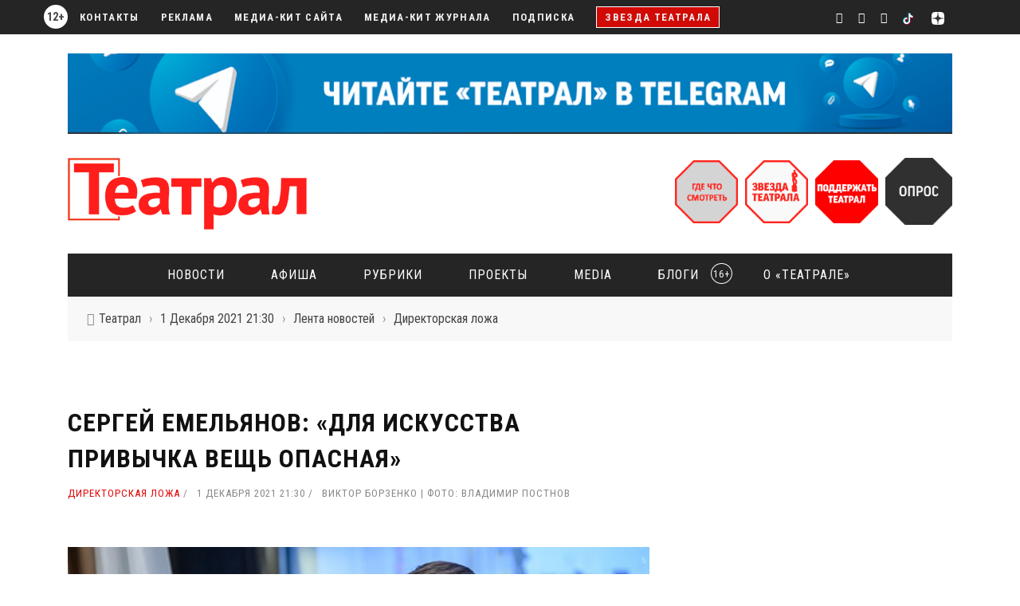

--- FILE ---
content_type: text/html; charset=utf-8
request_url: https://www.teatral-online.ru/news/30585/
body_size: 32999
content:
<!DOCTYPE html>
<html lang="en-US" xmlns:og="https://opengraphprotocol.org/schema/" >
<head>
<meta charset="UTF-8" />   
<meta name="viewport" content="width=device-width, initial-scale=1"/>
<meta http-equiv="Content-Type" content="text/html; charset=UTF-8" />
<title>Сергей Емельянов: &laquo;Для искусства привычка вещь опасная&raquo; &mdash; Театрал</title>
<meta name="Description" content='Свою работу в должности директора Александринского театра Сергей ЕМЕЛЬЯНОВ начал с того, что &laquo;упразднил бюрократию&raquo;'>
<meta property="og:title" content="Сергей Емельянов: «Для искусства привычка вещь опасная»" />
<meta property="og:type" content="article" />
<meta property="og:url" content="https://www.teatral-online.ru/news/30585/" />
<meta property="og:image" content="https://www.teatral-online.ru/i/ph/xl/xl_20211201222356.jpg" />
<meta property="og:image" content="https://www.teatral-online.ru/i/ph/xl/xl_20211201222356.jpg" />
<meta property="og:image:type" content="image/jpeg" />
<meta property="og:image:width" content="700" />
<meta property="og:image:height" content="500" />
<meta property="fb:app_id" content="637120616314577"/>
<script type="text/javascript" src="/js/jwplayer/jwplayer.js"></script>
<script type="text/javascript">jwplayer.key="DWSjs9SLpkF7/11uwf1wAwY78vVeYciRIjyHqw==";</script>
<META name="pubdate" content="20211201">
<META name="author" content="Виктор Борзенко | Фото: Владимир Постнов">
<link rel="icon" href="https://teatral-online.ru/favicon.ico" type="image/x-icon" />
<link rel="icon" href="https://teatral-online.ru/favicon.svg" type="image/svg+xml" />
<link rel='stylesheet' href='/js/ver2/jquery/jquery-ui-1.12.1.custom/jquery-ui.css?ver=4.2.5' type='text/css' media='all' />
<link rel='stylesheet' id='bootstrap-css-css'  href='/css/ver2/bootstrap.css?ver=4.2.3' type='text/css' media='all' />
<link rel='stylesheet' href='/css/ver2/bootstrap-my.css?ver=4.2.3' type='text/css' media='all' />
<link rel='stylesheet' href='/css/ver2/bootstrap-theme.css?ver=4.2.3' type='text/css' media='all' />
<link rel='stylesheet' id='fa-css'  href='/css/fonts/awesome-fonts/css/font-awesome.min.css?ver=4.2.3' type='text/css' media='all' />
<link rel='stylesheet' id='flexslider-css'  href='/css/ver2/flexslider.css?ver=4.2.3' type='text/css' media='all' />
<link rel='stylesheet' id='bkstyle-css'  href='/css/ver2/bkstyle.css?ver=4.2.10' type='text/css' media='all' />
<link rel='stylesheet' id='bkresponsive-css'  href='/css/ver2/responsive.css?ver=4.2.9' type='text/css' media='all' />
<link rel='stylesheet' id='tipper-css'  href='/css/ver2/jquery.fs.tipper.css?ver=4.2.3' type='text/css' media='all' />
<link rel='stylesheet' id='justifiedgallery-css'  href='/css/ver2/justifiedGallery.css?ver=4.2.3' type='text/css' media='all' />
<link rel='stylesheet' id='justifiedlightbox-css'  href='/css/ver2/magnific-popup.css?ver=4.2.4' type='text/css' media='all' />
<link href="https://fonts.googleapis.com/css?family=Open+Sans:300,300i,400,400i,600,600i,700,700i,800,800i|Roboto+Condensed:300,300i,400,400i,700,700i&display=swap&subset=cyrillic" rel="stylesheet" />
<script type='text/javascript' src='/js/ver2/jquery/jquery.js?ver=1.11.2'></script>
<script type='text/javascript' src='/js/ver2/jquery/jquery-migrate.min.js?ver=1.2.1'></script>
<script src="https://api-maps.yandex.ru/2.1/?lang=ru_RU" type="text/javascript"></script>
<script type="text/javascript" src="/js/ratings.js"></script>
<script type="text/javascript">
	var ajaxurl = 'https://www.teatral-online.ru/more.php';
</script>
<link rel="stylesheet" href="/css/ver2/custom.css?ver=23.06.16" />

<!-- Yandex.RTB -->
<script>window.yaContextCb=window.yaContextCb||[]</script>
<script src="https://yandex.ru/ads/system/context.js" async></script>


<!-- Global site tag (gtag.js) - Google Analytics -->
<script async src="https://www.googletagmanager.com/gtag/js?id=UA-160816822-1"></script>
<script>
  window.dataLayer = window.dataLayer || [];
  function gtag(){dataLayer.push(arguments);}
  gtag('js', new Date());

  gtag('config', 'UA-160816822-1');
</script>

<!-- VKontakte.com API 
<script type="text/javascript" src="https://userapi.com/js/api/openapi.js?52"></script>
<script type="text/javascript">
  VK.init({apiId: 3579846, onlyWidgets: true});
</script>-->

<script type="text/javascript">
/*jQuery(document).ready(function(){

	var img = jQuery('img.b_image');
	img.each(function() {
		//var max_size = 680;
		var size1 = 680;
		var size2 = 450;
		
		if (jQuery('#page_template').attr('class')=='template2') {
			max_size	= size2;
			size		= size2;
		} else {
			max_size	= size1;
			size		= size1;
		}

		
		var title		= jQuery(this).attr('alt');
		var className	= jQuery(this).attr('class');
		var width		= jQuery(this).width();
		var height		= jQuery(this).height();

		if (width > max_size) {
			if (jQuery(this).height() > $(this).width()) {
				var h = size;
				var w = Math.ceil(jQuery(this).width() / jQuery(this).height() * size);
			} else {
				var w = size;
				var h = Math.ceil(jQuery(this).height() / jQuery(this).width() * size);
			}
			jQuery(this).css({ height: h, width: w });
		}

		jQuery(this).wrap("<TABLE class='"+className + (width>250?"_big":"") +"'><TR><TD class='b_image_img'></TD></TR><TR><TD class='b_image_comment'>"+title+"</TD></TR></TABLE>").removeClass(className);


	});
		
	img.each(function() {
		var src = jQuery(this).attr('src');
		jQuery(this).attr('src', '');
		jQuery(this).attr('src', src);
	});
});*/

</script>




<meta name="yandex-verification" content="1cc1c2005eb83d21" />
</head>

<body class="home page page-id-768 page-template page-template-page_builder page-template-page_builder-php" itemscope itemtype="https://schema.org/WebPage">
	<!-- Yandex.Metrika counter -->
<script type="text/javascript" >
   (function(m,e,t,r,i,k,a){m[i]=m[i]||function(){(m[i].a=m[i].a||[]).push(arguments)};
   m[i].l=1*new Date();k=e.createElement(t),a=e.getElementsByTagName(t)[0],k.async=1,k.src=r,a.parentNode.insertBefore(k,a)})
   (window, document, "script", "https://mc.yandex.ru/metrika/tag.js", "ym");

   ym(6332206, "init", {
        clickmap:true,
        trackLinks:true,
        accurateTrackBounce:true,
        webvisor:true
   });
</script>
<noscript><div><img src="https://mc.yandex.ru/watch/6332206" style="position:absolute; left:-9999px;" alt="" /></div></noscript>
<!-- /Yandex.Metrika counter -->

	<!-- Rating@Mail.ru counter -->
	<script type="text/javascript">//<![CDATA[
	var _tmr = _tmr || [];
	_tmr.push({id: "908276", type: "pageView", start: (new Date()).getTime()});
	(function (d, w) {
	   var ts = d.createElement("script"); ts.type = "text/javascript"; ts.async = true;
	   ts.src = (d.location.protocol == "https:" ? "https:" : "http:") + "//top-fwz1.mail.ru/js/code.js";
	   var f = function () {var s = d.getElementsByTagName("script")[0]; s.parentNode.insertBefore(ts, s);};
	   if (w.opera == "[object Opera]") { d.addEventListener("DOMContentLoaded", f, false); } else { f(); }
	})(document, window);
	//]]></script><noscript><div style="position:absolute;left:-10000px;">
	<img src="//top-fwz1.mail.ru/counter?id=908276;js=na" style="border:0;" height="1" width="1" alt="Рейтинг@Mail.ru" />
	</div></noscript>
	<!-- //Rating@Mail.ru counter -->

	<!--begin of Rambler's Top100 code https://top100.rambler.ru/top100/-->
	<DIV style="display:none;">
	<NOINDEX>
	<a href="https://top100.rambler.ru/" rel="nofollow">
	<img src="https://counter.rambler.ru/top100.cnt?978650" alt="" width=1 height=1 border=0></a>
	</NOINDEX>
	</DIV>
	<!--end of Top100 code-->

		<div id="page-wrap" class="wide">
        <div id="main-mobile-menu">
            <div class="block">
                <div id="mobile-inner-header">
                    <a class="mobile-menu-close" href="#" title="Close"><i class="fa fa-arrow-left"></i></a>
                </div>
                                 
				 
				<div class="main-menu">
					<h3 class="menu-location-title">Рубрики</h3>
					<div id="mobile-menu" class="menu-main-menu-container">

					<ul id="menu-main-menu-1" class="menu">

						<li class="menu-item menu-item-type-custom menu-item-object-custom"><a href="/razdel/62/">Новости</a>							
							<!--<ul class="sub-menu">
								<li class="menu-item menu-item-type-custom menu-item-object-custom"><a href="/razdel/290/">Культурная хроника короновируса</a></li>
								<li class="menu-item menu-item-type-custom menu-item-object-custom"><a href="/razdel/299/">Театр без опасности</a></li>
							</ul>-->
							
						</li>

						<li class="menu-item menu-item-type-custom menu-item-object-custom"><a href="/afisha/">Афиша</a>
							<!--<ul class="sub-menu"> menu-item-has-children
								<li class="menu-item menu-item-type-custom menu-item-object-custom"><a href="/afisha/top-premiere/">Премьеры</a></li>
								<li class="menu-item menu-item-type-custom menu-item-object-custom"><a href="/theatre/">Репертуар театров</a></li>
								<li class="menu-item menu-item-type-custom menu-item-object-custom menu-item-has-children"><a href="#">Выбор редакции</a>	
									<ul class="sub-menu">
										<li class="menu-item menu-item-type-custom menu-item-object-custom"><a href="/afisha/top-drama/">ТОП-10 Драма</a></li>
										<li class="menu-item menu-item-type-custom menu-item-object-custom"><a href="/afisha/top-music/">ТОП-10 Музыка</a></li>
										<li class="menu-item menu-item-type-custom menu-item-object-custom"><a href="/afisha/top-comedy/">ТОП-10 Комедии</a></li>
										<li class="menu-item menu-item-type-custom menu-item-object-custom"><a href="/afisha/top-kids/">ТОП-10 Дети</a></li>
									</ul>
								</li>
							</ul>-->
						</li>

						<li class="menu-item menu-item-type-custom menu-item-object-custom menu-item-has-children"><a href="#">Рубрики</a>
							<ul class="sub-menu">
								<li class="menu-item menu-item-type-custom menu-item-object-custom"><a href="/razdel/266/">Колонка главного</a></li>
								<li class="menu-item menu-item-type-custom menu-item-object-custom"><a href="/razdel/149/">Премьеры</a></li>
								<li class="menu-item menu-item-type-custom menu-item-object-custom"><a href="/razdel/287/">Интервью</a></li>
								<li class="menu-item menu-item-type-custom menu-item-object-custom"><a href="/razdel/124/">Директорская ложа</a></li>
								<li class="menu-item menu-item-type-custom menu-item-object-custom"><a href="/razdel/13/">Стиль жизни</a></li>
								<li class="menu-item menu-item-type-custom menu-item-object-custom"><a href="/razdel/298/">Фотообъективная история</a></li>


								<!--
								
								
								<li class="menu-item menu-item-type-custom menu-item-object-custom"><a href="/razdel/198/">Память</a></li>
								<li class="menu-item menu-item-type-custom menu-item-object-custom menu-item-has-children"><a href="/razdel/12/">Театр без границ</a>	
									<ul class="sub-menu">
										<li class="menu-item menu-item-type-custom menu-item-object-custom"><a href="/razdel/5/">Санкт-Петербург</a></li>
										<li class="menu-item menu-item-type-custom menu-item-object-custom"><a href="/razdel/12/">Вся Россия</a></li>
										<li class="menu-item menu-item-type-custom menu-item-object-custom"><a href="/razdel/262/">Зарубежье</a></li>
										<li class="menu-item menu-item-type-custom menu-item-object-custom"><a href="/razdel/151/">Гастроли</a></li>
										<li class="menu-item menu-item-type-custom menu-item-object-custom"><a href="/razdel/150/">Фестивали</a></li>			
									</ul>
								</li>
                                
								<li class="menu-item menu-item-type-custom menu-item-object-custom"><a href="/razdel/94/">Мастер-класс</a></li>
								<li class="menu-item menu-item-type-custom menu-item-object-custom"><a href="/razdel/9/">Закулисье</a></li>
								
								<li class="menu-item menu-item-type-custom menu-item-object-custom"><a href="/razdel/288/">Меню театрала</a></li>
								<li class="menu-item menu-item-type-custom menu-item-object-custom"><a href="/razdel/203/">Кино</a></li>
								<li class="menu-item menu-item-type-custom menu-item-object-custom"><a href="/razdel/285/">Музеи</a></li>
                                <li class="menu-item menu-item-type-custom menu-item-object-custom"><a href="/razdel/297/">Ракурс</a></li>
								<li class="menu-item menu-item-type-custom menu-item-object-custom"><a href="/razdel/289/">Журфак театрала</a></li>
                                <li class="menu-item menu-item-type-custom menu-item-object-custom"><a href="/gallery/">Фоторепортажи</a></li>-->
							</ul>
						</li>

						<li class="menu-item menu-item-type-custom menu-item-object-custom menu-item-has-children"><a href="#">Проекты</a>
							<ul class="sub-menu">
								<li class="menu-item menu-item-type-custom menu-item-object-custom menu-item-has-children"><a href="/star/">&laquo;Звезда Театрала&raquo;</a>	
									<ul class="sub-menu">
										<li class="menu-item menu-item-type-custom menu-item-object-custom"><a href="/razdel/147/">Новости ЗТ</a></li>
										<li class="menu-item menu-item-type-custom menu-item-object-custom"><a href="/razdel/121/">Легенда сцены</a></li>
										<li class="menu-item menu-item-type-custom menu-item-object-custom"><a href="/star/votebox/">Номинировать</a></li>
										<li class="menu-item menu-item-type-custom menu-item-object-custom"><a href="/star/longlist/">Лонг-лист</a></li>
										<li class="menu-item menu-item-type-custom menu-item-object-custom"><a href="/star/shortlist/">Шорт-лист</a></li>
										<li class="menu-item menu-item-type-custom menu-item-object-custom"><a href="/star/tickets/">Билеты</a></li>			
									</ul>
								</li>
								<li class="menu-item menu-item-type-custom menu-item-object-custom menu-item-has-children"><a href="https://rusteatr.com/" target="_blank">&laquo;Мир русского театра&raquo;</a>	
									<ul class="sub-menu">
										<li class="menu-item menu-item-type-custom menu-item-object-custom"><a href="/razdel/276/">Новости МРТ</a></li>		
									</ul>
								</li>
								<li class="menu-item menu-item-type-custom menu-item-object-custom menu-item-has-children"><a href="/star/zvezdnyvecher/">&laquo;Звездный вечер&raquo;</a>	
									<ul class="sub-menu">
										<li class="menu-item menu-item-type-custom menu-item-object-custom"><a href="/razdel/275/">Новости ЗВ</a></li>		
									</ul>
								</li>
                                
                                <li class="menu-item menu-item-type-custom menu-item-object-custom menu-item-has-children"><a href="https://www.youtube.com/playlist?list=PLX1dPB8ouBhGkJmwZ0qtAM1GahPVB0RvV" target="_blank">&laquo;Цифровой театр&raquo;</a>	
									<ul class="sub-menu">
										<li class="menu-item menu-item-type-custom menu-item-object-custom"><a href="/razdel/300/">Новости ЦТ</a></li>		
									</ul>
								</li>
                                
                                
							</ul>
						</li>

						<li class="menu-item menu-item-type-custom menu-item-object-custom menu-item-has-children"><a href="#">Media</a>
							<ul class="sub-menu">
								<li class="menu-item menu-item-type-custom menu-item-object-custom"><a href="https://www.youtube.com/channel/UCCYtTIwX016yNbl4JlOshGw">YouTube</a></li>
								<li class="menu-item menu-item-type-custom menu-item-object-custom"><a href="https://vk.com/club26021102">ВКонтакте</a></li>
								<li class="menu-item menu-item-type-custom menu-item-object-custom"><a href="https://t.me/teatralmedia">Telegram</a></li>
                                <li class="menu-item menu-item-type-custom menu-item-object-custom"><a href="https://vm.tiktok.com/ZSJh546pe/">TikTok</a></li>
								<li class="menu-item menu-item-type-custom menu-item-object-custom"><a href="https://zen.yandex.ru/id/62346b69a4f0f85071ad39e9">Яндекс Дзен</a></li>
							</ul>
						</li>
                        
                        <li class="menu-item menu-item-type-custom menu-item-object-custom menu-item-has-children"><a href="/razdel/296/">Блоги<span class="limit-age-menu">16+</span></a>
                            <ul class="sub-menu">
                                <li class="menu-item menu-item-type-custom menu-item-object-custom"><a href="/blogers/">Блогеры</a></li>
                            </ul>
                        </li>

						<li class="menu-item menu-item-type-custom menu-item-object-custom menu-item-has-children"><a href="#">О &laquo;Театрале&raquo;</a>
							<ul class="sub-menu">
								<li class="menu-item menu-item-type-custom menu-item-object-custom"><a href="/contacts/">Редакция</a></li>
								<li class="menu-item menu-item-type-custom menu-item-object-custom"><a href="/adv/">Реклама</a></li>
                                <li class="menu-item menu-item-type-custom menu-item-object-custom"><a href="/adv/i/media_site_2025.pdf" target="_blank">Медиа-кит сайта</a></li>
                                <li class="menu-item menu-item-type-custom menu-item-object-custom"><a href="/adv/i/media_journal_2025.pdf" target="_blank">Медиа-кит журнала</a></li>
								<li class="menu-item menu-item-type-custom menu-item-object-custom"><a href="/subscribe/">Подписка</a></li>
								<li class="menu-item menu-item-type-custom menu-item-object-custom"><a href="/archive/">Архив журнала</a></li>
								<li class="menu-item menu-item-type-custom menu-item-object-custom"><a href="/#robo-btn">Поддержать Театрал</a></li>
							</ul>
						</li>





					
					</ul>
					</div>                    
				</div>
                
                <div class="top-menu">
					<h3 class="menu-location-title">Меню</h3>
					<div id="mobile-top-menu" class="menu-top-menu-container">
						<ul id="menu-top-menu" class="menu">
							<li class="menu-item menu-item-type-custom menu-item-object-custom"><a href="/contacts/">Контакты</a></li>
							<li class="menu-item menu-item-type-custom menu-item-object-custom"><a href="/adv/">Реклама</a></li>
                            <li class="menu-item menu-item-type-custom menu-item-object-custom"><a href="/adv/i/media_site_2025.pdf" target="_blank">Медиа-кит сайта</a></li>
                            <li class="menu-item menu-item-type-custom menu-item-object-custom"><a href="/adv/i/media_journal_2025.pdf" target="_blank">Медиа-кит журнала</a></li>
							<li class="menu-item menu-item-type-custom menu-item-object-custom"><a href="/subscribe/">Подписка</a></li>
							<li class="menu-item menu-item-type-post_type menu-item-object-page"><a href="/star/" >Звезда Театрала</a></li>
														

													</ul>
					</div>                    
				</div>
                
            </div>
        </div>
        <div id="page-inner-wrap">
            <div class="page-cover mobile-menu-close"></div>
            <div class="bk-page-header">            
                <div class="header-wrap">
                    <div class="top-bar ">
                        <div class="bkwrapper container">
                            <div class="top-nav clearfix">
                                                                                                                                     
								<div id="top-menu" class="menu-top-menu-container">
									<ul id="menu-top-menu-1" class="menu">
										<li class="menu-item menu-item-type-custom menu-item-object-custom"><a href="/contacts/">Контакты</a></li>
										<li class="menu-item menu-item-type-custom menu-item-object-custom"><a href="/adv/">Реклама</a></li>
                                        <li class="menu-item menu-item-type-custom menu-item-object-custom"><a href="/adv/i/media_site_2025.pdf" target="_blank">Медиа-кит сайта</a></li>
                                        <li class="menu-item menu-item-type-custom menu-item-object-custom"><a href="/adv/i/media_journal_2025.pdf" target="_blank">Медиа-кит журнала</a></li>
										<li class="menu-item menu-item-type-custom menu-item-object-custom"><a href="/subscribe/">Подписка</a></li>
																				<li class="menu-item menu-item-type-post_type menu-item-object-page"><a href="/star/" style='padding: 5px 10px; background-color:#D10A06; border:1px solid #fff;'>Звезда Театрала</a></li>
																		</ul>
							</div>
                            <div class="header-social">
                                <ul class="clearfix">
                                    <li class="social-icon youtube"><a class="bk-tipper-bottom" data-title="Youtube" href="https://www.youtube.com/channel/UCCYtTIwX016yNbl4JlOshGw" target="_blank"><i class="fa fa-youtube"></i></a></li>
                                    <li class="social-icon vk"><a class="bk-tipper-bottom" data-title="VKontakte" href="https://vk.com/club26021102" target="_blank"><i class="fa fa-vk"></i></a></li>
                                    <li class="social-icon telegram"><a class="bk-tipper-bottom" data-title="Telegram" href="https://t.me/teatralmedia" target="_blank"><i class="fa fa-telegram"></i></a></li>
                                    
                                    <li class="social-icon tiktok"><a class="bk-tipper-bottom" data-title="TikTok" href="https://vm.tiktok.com/ZSJh546pe/" target="_blank"><img src="/css/fonts/tiktok_logo.svg" /></a></li>
                                    <li class="social-icon tiktok"><a class="bk-tipper-bottom" data-title="Яндекс Дзен" href="https://zen.yandex.ru/id/62346b69a4f0f85071ad39e9" target="_blank"><img src="/css/fonts/ya_zen_icon.svg" /></a></li>
                                    
                                </ul>
                            </div>
                            </div><!--top-nav-->
                        </div>
                        <div class="limit-age">12+</div>
                    </div>
                    
                    <!--top-bar-->
                    <div class="header container">
                        <div class="row">
                                                        
                            
							
							
							<!-- TOP BANNER -->
                            <div class="col-xs-12">
	<aside class="widget widget-ads" id="top_ban_2">
		<br />
		<a target="_blank" href="https://t.me/teatralmedia" onclick="gtag('event','click',{'event_category':'banner','event_label':'top_banner'}); ym(6332206,'reachGoal','top_banner_1'); return true;"><img src="/adv/social/tg_1100.jpg" style='width:100%; height:auto;'/></a>
	</aside>
</div>
                      

                            
                            <div class="col-md-8">
                    			<div class="header-inner">
                        			<!-- logo open -->
									<div class="logo">
										<a href="https://www.teatral-online.ru"><img src="/i/dsgn/logo.png" alt="Театрал"/></a>
									</div>
									<!-- logo close -->
									
																	</div>
                            </div>
                            
							<div class="col-md-4 journal-icon" style='padding-top:30px;'>
								
                                								<a href="/tags/444/" style="padding-right:5px;"><img src='/i/tboots/what_see.png' /></a>
                                <a href="/star/" style="padding-right:5px;"><img src='/i/tboots/zt.png' /></a>
                                <a href="/#robo-btn" style="padding-right:5px;"><img src='/i/tboots/sup_t.png' /></a>
                                <a href="#voit-link"><img src='/i/tboots/interw.png' /></a>
							</div>
							<div style='text-align:right; padding: 0 20px 10px 0;'>
									<script id="yandex-button" type="text/html">
										<b style="color:#333 !important; font-size:15px !important; font-family:Arial, Helvetica Neue, Helvetica, sans-serif !important; font-weight:normal !important; line-height:36px !important; text-decoration:none !important; white-space:nowrap !important; display:inline-block !important; vertical-align:middle; background:#ffde41 !important; border-radius:2px !important; padding:0 16px !important; cursor:pointer; margin:0 0px">Купить билет на «Звезду Театрала»-2021</b>
									</script>

									<y:ticket data-session-id="ticketsteam-959@4278131" data-template="yandex-button"></y:ticket>
									
									<script>
									/* Настройка */
									var dealerName = 'YandexTicketsDealer';
									var dealer = window[dealerName] = window[dealerName] || [];

									dealer.push(['setDefaultClientKey', '7c3b8376-0139-4458-8562-7309fc7f4eed']);
									dealer.push(['setDefaultRegionId', 213]);

									/* Загрузка */
									(function () {
										var rnd = '?' + new Date().getTime() * Math.random();
										var script = document.createElement('script');
										var target = document.getElementsByTagName('script')[0];
										script.async = true;
										script.src = 'https://widget.afisha.yandex.ru/dealer/dealer.js' + rnd;
										target.parentNode.insertBefore(script, target);
									})();
									</script>
									
							</div>
                        </div>
                    </div>   
                </div>
                <!-- nav open -->
        		<nav class="main-nav">
                    <div class="main-nav-inner bkwrapper container">
                        <div class="main-nav-container clearfix ">
							<div class="main-nav-wrap">
								<div class="mobile-menu-wrap">
									<h3 class="menu-title">Театрал</h3>
									<a class="mobile-nav-btn" id="nav-open-btn"><i class="fa fa-bars"></i></a>  
                                    <!-- <div class="limit-age-mobi">12+</div> -->
								</div>

								<div id="main-menu" class="menu-main-menu-container">

									
									<ul id="menu-main-menu-1" class="menu">

										<li class="menu-item menu-item-type-custom menu-item-object-custom"><a href="/razdel/62/">Новости</a>
											<!--<div class="bk-dropdown-menu">
												<div class="bk-sub-menu-wrap">
													<ul class="bk-sub-menu clearfix">
														<li class="menu-item menu-item-type-custom menu-item-object-custom"><a href="/razdel/290/">Культурная хроника короновируса</a></li>
														<li class="menu-item menu-item-type-custom menu-item-object-custom"><a href="/razdel/299/">Театр без опасности</a></li>
													</ul>
												</div>
											</div>-->
										</li>

										<li class="menu-item menu-item-type-custom menu-item-object-custom "><a href="/afisha/">Афиша</a>
										<!--	<div class="bk-dropdown-menu"> menu-item-has-children
												<div class="bk-sub-menu-wrap">
													<ul class="bk-sub-menu clearfix">
														<li class="menu-item menu-item-type-custom menu-item-object-custom"><a href="/afisha/top-premiere/">Премьеры</a></li>
														<li class="menu-item menu-item-type-custom menu-item-object-custom"><a href="/theatre/">Репертуар театров</a></li>
														<li class="menu-item menu-item-type-custom menu-item-object-custom menu-item-has-children"><a href="#">Выбор редакции</a>	
															<ul class="bk-sub-sub-menu">
																<li class="menu-item menu-item-type-custom menu-item-object-custom"><a href="/afisha/top-drama/">ТОП-10 Драма</a></li>
																<li class="menu-item menu-item-type-custom menu-item-object-custom"><a href="/afisha/top-music/">ТОП-10 Музыка</a></li>
																<li class="menu-item menu-item-type-custom menu-item-object-custom"><a href="/afisha/top-comedy/">ТОП-10 Комедии</a></li>
																<li class="menu-item menu-item-type-custom menu-item-object-custom"><a href="/afisha/top-kids/">ТОП-10 Дети</a></li>
															</ul>
														</li>
													</ul>
												</div>
											</div>-->
										</li>

										<li class="menu-item menu-item-type-custom menu-item-object-custom menu-item-has-children"><a href="#">Рубрики</a>
											<div class="bk-dropdown-menu">
												<div class="bk-sub-menu-wrap">
													<ul class="bk-sub-menu clearfix">
														<li class="menu-item menu-item-type-custom menu-item-object-custom"><a href="/razdel/266/">Колонка главного</a></li>
														<li class="menu-item menu-item-type-custom menu-item-object-custom "><a href="/razdel/149/">Премьеры</a></li>
														<li class="menu-item menu-item-type-custom menu-item-object-custom"><a href="/razdel/287/">Интервью</a></li>
														<li class="menu-item menu-item-type-custom menu-item-object-custom"><a href="/razdel/124/">Директорская ложа</a></li>
														<li class="menu-item menu-item-type-custom menu-item-object-custom"><a href="/razdel/13/">Стиль жизни</a></li>
														<li class="menu-item menu-item-type-custom menu-item-object-custom"><a href="/razdel/298/">Фотообъективная история</a></li>

														<!--
																												
														<li class="menu-item menu-item-type-custom menu-item-object-custom"><a href="/razdel/198/">Память</a></li>
														<li class="menu-item menu-item-type-custom menu-item-object-custom menu-item-has-children"><a href="/razdel/12/">Театр без границ</a>	
															<ul class="bk-sub-sub-menu">
																<li class="menu-item menu-item-type-custom menu-item-object-custom"><a href="/razdel/5/">Санкт-Петербург</a></li>
																<li class="menu-item menu-item-type-custom menu-item-object-custom"><a href="/razdel/12/">Вся Россия</a></li>
																<li class="menu-item menu-item-type-custom menu-item-object-custom"><a href="/razdel/262/">Зарубежье</a></li>
																<li class="menu-item menu-item-type-custom menu-item-object-custom"><a href="/razdel/151/">Гастроли</a></li>
																<li class="menu-item menu-item-type-custom menu-item-object-custom"><a href="/razdel/150/">Фестивали</a></li>			
															</ul>
														</li>
														
                                                        <li class="menu-item menu-item-type-custom menu-item-object-custom"><a href="/razdel/94/">Мастер-класс</a></li>
														<li class="menu-item menu-item-type-custom menu-item-object-custom"><a href="/razdel/9/">Закулисье</a></li>
														
														<li class="menu-item menu-item-type-custom menu-item-object-custom"><a href="/razdel/288/">Меню театрала</a></li>
														<li class="menu-item menu-item-type-custom menu-item-object-custom"><a href="/razdel/203/">Кино</a></li>
														<li class="menu-item menu-item-type-custom menu-item-object-custom"><a href="/razdel/285/">Музеи</a></li>
                                                        <li class="menu-item menu-item-type-custom menu-item-object-custom"><a href="/razdel/297/">Ракурс</a></li>
														<li class="menu-item menu-item-type-custom menu-item-object-custom"><a href="/razdel/289/">Журфак театрала</a></li>
                                                        <li class="menu-item menu-item-type-custom menu-item-object-custom"><a href="/gallery/">Фоторепортажи</a></li>-->
													</ul>
												</div>
											</div>
										</li>

										<li class="menu-item menu-item-type-custom menu-item-object-custom menu-item-has-children"><a href="#">Проекты</a>
											<div class="bk-dropdown-menu">
												<div class="bk-sub-menu-wrap">
													<ul class="bk-sub-menu clearfix">
														<li class="menu-item menu-item-type-custom menu-item-object-custom menu-item-has-children"><a href="/star/">&laquo;Звезда Театрала&raquo;</a>	
															<ul class="bk-sub-sub-menu">
																<li class="menu-item menu-item-type-custom menu-item-object-custom"><a href="/razdel/147/">Новости ЗТ</a></li>
																<li class="menu-item menu-item-type-custom menu-item-object-custom"><a href="/razdel/121/">Легенда сцены</a></li>
																<li class="menu-item menu-item-type-custom menu-item-object-custom"><a href="/star/votebox/">Номинировать</a></li>
																<li class="menu-item menu-item-type-custom menu-item-object-custom"><a href="/star/longlist/">Лонг-лист</a></li>
																<li class="menu-item menu-item-type-custom menu-item-object-custom"><a href="/star/shortlist/">Шорт-лист</a></li>
																<li class="menu-item menu-item-type-custom menu-item-object-custom"><a href="/star/tickets/">Билеты</a></li>			
															</ul>
														</li>
														<li class="menu-item menu-item-type-custom menu-item-object-custom menu-item-has-children"><a href="https://rusteatr.com/" target="_blank">&laquo;Мир русского театра&raquo;</a>	
															<ul class="bk-sub-sub-menu">
																<li class="menu-item menu-item-type-custom menu-item-object-custom"><a href="/razdel/276/">Новости МРТ</a></li>		
															</ul>
														</li>
														<li class="menu-item menu-item-type-custom menu-item-object-custom menu-item-has-children"><a href="/star/zvezdnyvecher/">&laquo;Звездный вечер&raquo;</a>	
															<ul class="bk-sub-sub-menu">
																<li class="menu-item menu-item-type-custom menu-item-object-custom"><a href="/razdel/275/">Новости ЗВ</a></li>		
															</ul>
														</li>
                                                        
                                                        <li class="menu-item menu-item-type-custom menu-item-object-custom menu-item-has-children"><a href="https://www.youtube.com/playlist?list=PLX1dPB8ouBhGkJmwZ0qtAM1GahPVB0RvV" target="_blank">&laquo;Цифровой театр&raquo;</a>	
															<ul class="bk-sub-sub-menu">
																<li class="menu-item menu-item-type-custom menu-item-object-custom"><a href="/razdel/300/">Новости ЦТ</a></li>		
															</ul>
														</li>
                                                        
													</ul>
												</div>
											</div>
										</li>

										<li class="menu-item menu-item-type-custom menu-item-object-custom menu-item-has-children"><a href="#">Media</a>
											<div class="bk-dropdown-menu">
												<div class="bk-sub-menu-wrap">
													<ul class="bk-sub-menu clearfix">
														<li class="menu-item menu-item-type-custom menu-item-object-custom"><a href="https://www.youtube.com/channel/UCCYtTIwX016yNbl4JlOshGw">YouTube</a></li>
														<li class="menu-item menu-item-type-custom menu-item-object-custom"><a href="https://vk.com/club26021102">ВКонтакте</a></li>
														<li class="menu-item menu-item-type-custom menu-item-object-custom"><a href="https://t.me/teatralmedia">Telegram</a></li>
														<li class="menu-item menu-item-type-custom menu-item-object-custom"><a href="https://vm.tiktok.com/ZSJh546pe/">TikTok</a></li>
                                                        <li class="menu-item menu-item-type-custom menu-item-object-custom"><a href="https://zen.yandex.ru/id/62346b69a4f0f85071ad39e9">Яндекс Дзен</a></li>
                                                        
													</ul>
												</div>
											</div>
										</li>
                                        
                                        <li class="menu-item menu-item-type-custom menu-item-object-custom menu-item-has-children"><a href="/razdel/296/">Блоги<span class="limit-age-menu">16+</span></a>
                                            <div class="bk-dropdown-menu">
                                                <div class="bk-sub-menu-wrap">
                                                    <ul class="bk-sub-menu clearfix">
                                                        <li class="menu-item menu-item-type-custom menu-item-object-custom"><a href="/blogers/">Блогеры</a></li>
                                                    </ul>
                                                </div>
                                            </div>
                                        </li>

										<li class="menu-item menu-item-type-custom menu-item-object-custom menu-item-has-children"><a href="#">О &laquo;Театрале&raquo;</a>
											<div class="bk-dropdown-menu">
												<div class="bk-sub-menu-wrap">
													<ul class="bk-sub-menu clearfix">
														<li class="menu-item menu-item-type-custom menu-item-object-custom"><a href="/contacts/">Редакция</a></li>
														<li class="menu-item menu-item-type-custom menu-item-object-custom"><a href="/adv/">Реклама</a></li>
                                                        <li class="menu-item menu-item-type-custom menu-item-object-custom"><a href="/adv/i/media_site_2025.pdf" target="_blank">Медиа-кит сайта</a></li>
                                                        <li class="menu-item menu-item-type-custom menu-item-object-custom"><a href="/adv/i/media_journal_2025.pdf" target="_blank">Медиа-кит журнала</a></li>
														<li class="menu-item menu-item-type-custom menu-item-object-custom"><a href="/subscribe/">Подписка</a></li>
														<li class="menu-item menu-item-type-custom menu-item-object-custom"><a href="/archive/">Архив журнала</a></li>
														<li class="menu-item menu-item-type-custom menu-item-object-custom"><a href="/#robo-btn">Поддержать Театрал</a></li>
													</ul>
												</div>
											</div>
										</li>
										
									</ul>
                                    
                                    
                                    <!-- <div class="limit-age-comp">12+</div> -->
                                    
								</div> 




							</div>
							<!-- SEARCH BAR-->
							<!--<div class="ajax-search-wrap"><div id="ajax-form-search" class="ajax-search-icon"><i class="fa fa-search"></i></div><form class="ajax-form" method="post" action="/index.php"><fieldset><input id="search-form-text" type="text" class="field" name="s" autocomplete="off" value="" placeholder="Search this Site.."></fieldset></form> <div id="ajax-search-result"></div>
							</div> -->
                        </div>    
                    </div><!-- main-nav-inner -->       
        		</nav>
                <!-- nav close -->
            </div>
			
			<div class='bk-breadcrumbs-wrap bkwrapper container'><div class='breadcrumbs'>
<i class='fa fa-home'></i><span itemscope='' itemtype='http://data-vocabulary.org/Breadcrumb'><a itemprop='url' href='https://www.teatral-online.ru'><span itemprop='title'>Театрал</span></a></span><span class='delim'>›</span><span itemscope='' itemtype='http://data-vocabulary.org/Breadcrumb'><a itemprop='url' href='/2021-12-01/'><span itemprop='title'>1 Декабря 2021 21:30</span></a></span><span class='delim'>›</span><span itemscope='' itemtype='http://data-vocabulary.org/Breadcrumb'><a itemprop='url' href='/lenta/'><span itemprop='title'>Лента новостей</span></a></span><span class='delim'>›</span><span itemscope='' itemtype='http://data-vocabulary.org/Breadcrumb'><a itemprop='url' href='/razdel/124/'><span itemprop='title'>Директорская ложа</span></a></span></div></div>
          
                        
            <!-- backtop open -->
    		<div id="back-top"><i class="fa fa-long-arrow-up"></i></div>
            <!-- backtop close -->
	
<div id="page-content-wrap">
                    
	<div class="has-sb container bkwrapper">
		<div class="row bksection">
			<div class="content-wrap col-md-8">






	<div class="s-post-header container">
		<h1 itemprop="headline">Сергей Емельянов: «Для искусства привычка вещь опасная»</h1>
				<div class="meta">
			<div class="post-category"><a href="/razdel/124/">Директорская ложа</a></div>
			<div class='post-date' itemprop='datePublished'>1 Декабря 2021 21:30</div>			<div class='post-author' itemprop='author'>Виктор Борзенко | Фото: Владимир Постнов</div>		</div>
	</div>


	<DIV height="20px">&nbsp;</DIV>
	
	
		<header id="bk-normal-feat" class="clearfix">
			<div class="s-feat-img">
				<img src="/i/ph/xl/xl_20211201222356.jpg" class="wp-post-image" alt="" title="">
			</div>
		</header>

	

	<div class="col-xs-12" style="padding:0 0 0px 0;">
	
	<!--<aside class="widget widget-ads" id="main_ban_2">
		<br />
		<a target="_blank" href="https://bmaf.ru/?Erid=2Vtzqv8gbnz" onclick="gtag('event','click',{'event_category':'banner','event_label':'main_banner'}); ym(6332206,'reachGoal','main_banner_1'); return true;"><img src="/i/ban/bmaf_720.jpg" style='width:100%; height:auto;'/></a>
	</aside>-->

<!--
	<aside class="widget widget-ads" id="main_ban_1">
		<br />
			<a target="_blank" href="https://www.maly.ru/afisha/?Erid=2VtzqvFfFDz" onclick="gtag('event','click',{'event_category':'banner','event_label':'main_banner'}); ym(6332206,'reachGoal','main_banner_1'); return true;"><img src="/i/ban/maly23_730.gif" style='width:100%; height:auto;'/></a>
	</aside>
	</div>
-->



<div class="article-content clearfix template1" itemprop="articleBody" id="page_template">

	
	<DIV class="b_n_text">
		<span style="font-size:18px;"><strong>Свою работу в должности директора Александринского театра Сергей ЕМЕЛЬЯНОВ начал с того, что &laquo;упразднил бюрократию&raquo;&nbsp;</strong></span><strong>&ndash;</strong><span style="font-size:18px;"><strong>&nbsp;постарался избавиться там, где это возможно, от рутинных согласований и облегчить документооборот в театре. Кроме того, он делает ставку на максимальную открытость бренда и утверждает, что в XXI веке ни один прославленный коллектив не сможет существовать на инерции своей легендарной истории: требуется обновление, в том числе и за счет новейших медиатехнологий.</strong></span><br />
&nbsp;<br />
&ndash;<strong> Сергей Витальевич, давайте начнем интервью с разговора о предстоящем юбилее театра. В будущем году Александринка отметит 190-летие своего исторического здания. Дата вроде бы не круглая, но, насколько я знаю, к этому событию приурочен ряд довольно масштабных мероприятий&hellip;</strong><br />
&ndash; Да, 190-летие &ndash; это, казалось бы, не круглый юбилей; это не 200, не 300 и не 100. Но кто сказал, что культурная память должна оживать лишь на переломе веков? Тем более что последние два года стали довольно тяжелыми для всего театрального сообщества (причем это явно не предел), поэтому очень важно сплотиться вокруг какого-то значимого события&hellip;<br />
<br />
У театра сейчас много отложенных планов, связанных, прежде всего, с нашими выездами на международные спецпроекты. Например, мы не можем пока приступить к постановке &laquo;Евгения Онегина&raquo;, которую должны были осуществить вместе с Китайской Национальной труппой Пекинской оперы (по замыслу, спектакль надо выпустить в Пекине, затем показать в Шанхае и, наконец, привезти в Россию &ndash; в Александринский театр в Петербурге, в Большой театр в Москве).<br />
<br />
<img alt="" class="b_image" src="/i/ph/xl/xl_20211204235351.jpg" /> <strong>&ndash; Кажется, этим планам уже несколько лет&hellip;</strong><br />
&ndash; Да, к сожалению, три года, если быть точными. Китай сейчас остается закрытым на ключ государством, поэтому приходится ждать, когда мы сможем, наконец, вернуться к нашим проектам.<br />
<br />
И все же, есть то, что мы не откладываем. Это, прежде всего, сразу два значимых для нашего театра юбилея &ndash; 265-летие со дня издания указа императрицы Елизаветы Петровны о создании в&nbsp;Санкт-Петербурге русского театра, которое мы отметили 30 августа, и, разумеется, предстоящее 190-летие исторического здания (основные торжества состоятся осенью 2022 года).<br />
<br />
Мы, естественно, планируем погрузиться в историю и расширить наш музей, для которого отдается еще один ярус на исторической сцене. Тем самым музей Александринского театра станет крупнейшим музеем в Европе, который работает внутри театра. Задача довольно амбициозная, поскольку делать экспозицию по старинке, наполняя витрины костюмами и реквизитом, сегодня попросту нет никакого смысла: на дворе XXI век, требуется интерактив, медиатехнологии, а на это нужны деньги. Потому что нам предстоит многое обработать, оцифровать, сопроводить сторителлингом и так далее. Но мы довольно уверенно движемся к воплощению этой мечты вплоть до того, что мы начали менять устав.<br />
Помимо театра, у нас теперь в уставе будет еще и музейная деятельность. Мы сможем хранить, заниматься реставрацией, экспонированием, устраивать передвижные выставки &ndash; все что угодно.<br />
&nbsp;<br />
&nbsp;<br />
<strong>&ndash; И тем самым история национального театра оживает&hellip;</strong><br />
&ndash; Совершенно верно. Для нас неинтересно, знаете, просто собраться на торжественном вечере и зачитать поздравительные телеграммы: &laquo;Друзья, мы собрались по случаю 190-летия юбилея исторического здания&raquo;. И что? Абсолютно разовое цеховое мероприятие.<br />
Гораздо интереснее, когда важные события выходят за стены самого учреждения. Так, мы готовим к запуску совместно с Правительством Санкт-Петербурга брендированный состав вагонов метро. Прошлое, настоящее и будущее Александринки &ndash; так близко к жителям и гостям города. Для Петербурга это в новинку.<br />
<br />
&nbsp;Вы приехали из Москвы&hellip; В Москве целый ряд федеральных театров использует инструменты брендирования под значимые события: благодаря современным формам общения со зрителем ты можешь узнать, кто в каком году играл, как менялись составы исполнителей и т.д. Теперь и мы (первыми в северной столице) начнем брендировать историю Александринского театра: от истоков до наших дней.<br />
Еще один шаг &ndash; это своего рода шоу-программа, которая будет транслироваться на центральном фасаде театра и рассказывать об истории становления Александринки.<br />
<br />
&ndash; <strong>Видео-мэппинг?</strong><br />
&ndash; Да. Причем подобные проекции будут у нас и внутри зала исторической сцены &ndash; для посетителей музея. Это тоже наше ноу-хау. Если раньше музей можно было посетить по предварительной записи и &laquo;31 февраля&raquo;, то теперь он работает на регулярной основе по понятному расписанию. И без всякой &laquo;предварительной записи&raquo;. Достаточно зайти на сайт, выбрать удобный для тебя слот и приобрести билет. Максимальная доступность&hellip;<br />
<br />
&ndash; <strong>И в этом тоже заключается идея национального театра?</strong><br />
&ndash; Абсолютно.<br />
<br />
&ndash; <strong>Давайте все же поясним читателям, как вы для себя определяете, чем национальный театр отличается, например, от федерального? </strong><br />
&ndash; Вы знаете, это, скорее, такой особый политический статус. У любой уважающей себя страны есть национальный театр &ndash; в Великобритании, Франции, Германии и т.д. Подобный национальный статус появился у Александринки не так давно. И это во многом обязывает нас к тому, чтобы творческая деятельность коллектива не замыкалась в пространстве исторического здания и Новой сцены.<br />
<br />
Например, сейчас, начиная с 2022 года, мы запускаем в регионах России проект &laquo;Национальная театральная школа&raquo;. Естественно, никто нас не принуждал к такой деятельности, но статус национального театра обязывает Александринку к подобным шагам.<br />
<br />
&ndash; <strong>Правильно ли я понимаю, что Национальная театральная школа направлена на то, чтобы, прежде всего, разрушить центризм? У нас ведь не первое столетие подряд основными центрами актерского образования являются Москва и Санкт-Петербург&hellip;</strong><br />
&ndash; Есть, конечно, и такая задача, хотя для нас она не главная. Кстати, когда я работал министром культуры, я был, честного вам скажу, противником того, чтобы открывать актерские специальности в региональных вузах, потому что есть состоявшиеся театральные школы со своим колоссальным бэкграундом.<br />
<br />
Когда мне на прошлой моей работе коллеги из региональных университетов говорили: &laquo;Ну, вы же сами будете заказывать у нас кадры!&raquo; &ndash; я отвечал: &laquo;Да вы хоть десять актерских факультетов откройте, я не стану у вас заказывать кадры. Я буду заказывать кадры у Григория Анатольевича Заславского, у Евгения Владимировича Князева, у Игоря Яковлевича Золотовицкого, у Владимира Сергеевича Малышева &ndash; в общем, в тех вузах, которые давно состоялись, как театральные школы.<br />
Во-первых, потому что это &ndash; школа, а во-вторых, я прекрасно понимаю, насколько тяжело оснастить кадрами такой вуз в регионе. Поэтому, предваряя ваш вопрос про децентрализацию образовательных процессов, я решил внести такой комментарий: я противник того, чтобы в каждом уголке страны учили узкопрофессиональным специальностям в сфере искусства. Невозможно повсюду учить балерин, невозможно подготовить оперного солиста вдали от ведущих музыкальных театров и т.д.<br />
<br />
Поэтому наша задача создать своего рода арт-резиденции, причем в тех регионах, где давным-давно никто не занимался аналитической, методической работой в театральной сфере. Мы часто живем устоявшимися правилами &ndash; в отрыве от живого течения жизни, забываем, что всё меняется слишком стремительно (в особенности на фоне глобализации и медиатехнологий), погружаемся в некую зону комфорта и живем привычным. А для искусства привычка вещь опасная, ибо на ее основе возникают клише.<br />
<br />
Многие живут местными радостями, поскольку давно не выезжали за пределы своего региона. И дай Бог, чтобы только региона. Бывает, что и в соседние театры не ходят.<br />
<br />
Поэтому очень важно взбодрить этот процесс, разобраться по-доброму в природе его побед и поражений. В результате мы положим на стол самому театру аналитический доклад: мол, посмотрите, в чем у вас есть ощутимые заслуги, а где вам еще расти и воспримите это как должное. Это первое. Это та аналитическая работа, которую мы будем проводить с одной из научных школ страны. Возможно, с Высшей школой экономики, с которой сейчас стартуем переговоры.<br />
<br />
Вторая неотъемлемая часть нашей инициативы &ndash; это ответить на вопрос, который доносится из многих регионов: &laquo;Почему нет молодежи? Почему все уезжают в Москву и Санкт-Петербург? Как нам выстраивать нашу программу?&raquo;<br />
<br />
Вопрос закономерный, но, в свою очередь, хочется спросить: а вы анализировали свое пространство на предмет возможности работы у вас? Почему молодежь не задерживается? Почему спектакли не собирают полных залов? Какие механизмы используете для того, чтобы в театр пришла новая публика?<br />
Многие киснут в собственном соку и зачастую не имеют должного развития, которого хочется.<br />
<br />
&ndash; <strong>То есть вы предлагаете своего рода консалтинг на творческой платформе?</strong><br />
&ndash; Мы говорим о том, что это творческая резиденция, которая включает в себя как образовательный лекторий для молодых театральных деятелей, которых мы отберем в каждом из регионов-участников проекта, так и практические занятия здесь, в Санкт-Петербурге. То есть мы предполагаем, что театральная школа поможет сформировать, укрепить творческие кадры, поскольку кадровый голод сегодня это основная проблема российского театра, причем не только в регионах, но и в столицах. Возможности Александринки позволяют не только проводить мастер-классы и лекции на местах, организовать арт-резиденции, но и закольцевать этот процесс &ndash; с тем, чтобы театральные деятели прошли практику в главном драматическом театре страны.<br />
<br />
&ndash; <strong>Тем самым вы попытаетесь решить одну из самых заскорузлых проблем современного российского театра &ndash; отсутствие скамейки запасных. Особенно остро, как мы знаем, это проявляется в отношении худруков и директоров. </strong><br />
&ndash; Скамейки нет, это правда. И не только в директорах и худруках дело. Директор и худрук &ndash; товар единичный, а мы зачастую имеем дело с тем, что театр остро нуждается в специалистах, которые чутко относились бы к переменам времени (в каком-то смысле надо бежать впереди паровоза &ndash; не позволять оставаться на старых заезженных рельсах). И, прежде всего, надо менять подходы к пиару, к менеджменту, активнее внедрять медиатизацию многочисленных сопутствующих процессов.<br />
Сегодня, например, мы абсолютно точно понимаем, что не можем по-советски подходить к гастролям. Взять и просто составить гастрольный план, посмотреть на то, что встанет на ту или иную сцену и ехать в регионы. Нет, так не годится. Гастрольная политика превращается в реальную культурную политику, потому что у каждого города &ndash; свой зритель, своя традиция и абсолютно разные запросы&hellip;<br />
<br />
&ndash; <strong>Советский подход осложнялся во многом идеологической задачей, когда составлялась некая &laquo;образцовая афиша&raquo; и коллектив ехал в тот или иной регион со своего рода &laquo;творческим отчетом&raquo;. Но сегодня есть другой нюанс, о котором часто говорят ваши коллеги: публику стало сложнее завлечь в театр просто потому, что развиваются медиатехнологии и конкуренции с тем же гаджетом не избежать. </strong><br />
&ndash; Да, и эту проблему надо решать каждый день, искать точки пересечения, выявлять потенциал. Он есть. Просто надо переменить оптику, исправить фокус.<br />
<br />
Например, знаете ли вы, что большинство российских театров основную пиаровскую функцию до сих пор выполняют через бумажные носители?<br />
<br />
<strong>&ndash; Простите, я вас перебью: мы, в &laquo;Театрале&raquo;, как раз отлично об этом знаем, поскольку театры размещают у нас свои репертуары. Мы не раз проводили анализ вплоть до того, что ставили вопрос, не выгоднее ли будет основную деятельность перенести на сайт и соцсети, а о бумажном издании забыть, как о вчерашнем дне. Но оказалось, что сами директора и пиарщики к такой инициативе отнеслись без восторга. Нам говорили: &laquo;Вы знаете, мы привыкли к бумаге. Журнал можно подержать в руках, подарить кому-то. В конце концов опубликованные в нем материалы мы можем использовать в отчетах о нашей деятельности&raquo;&hellip;</strong><br />
&ndash; Конечно, но меняется время и даже в чиновничьей среде, для которой, действительно, большое значение имеет отчетность, наметился переход к так называемому &laquo;безбумажному производству&raquo;. Это вопрос самого ближайшего будущего, поэтому держаться за старые носители тенденция, на мой взгляд, довольно бесперспективная.<br />
<br />
Технологии меняются стремительно. Еще несколько лет назад Александринский театр порядка половины билетов продавал через кассу (то есть на бумажных &laquo;носителях&raquo;), а половину &ndash; через интернет. Сегодня мы подходим к цифре 70% &ndash; интернет. И, разумеется, это не предел. Плюс медиатехнологии позволяют нам тоньше проводить PR кампанию &ndash; задействовать таргет, позиционировать спектакли среди той аудитории, которая никогда не узнала бы о них, если бы театр действовал старыми методами.<br />
<br />
Это лишь один пример. Подходы меняются. Поэтому, отвечая на ваш вопрос, в чем заключается национальное достояние Александринского театра, &ndash; я скажу коротко: в расширении спектра его задач. Теперь мы ответственны не только за то, что происходит на сцене самой Александринки, но и несем глобальную культурную миссию.<br />
<br />
&ndash; <strong>На этом фоне важно, наверное, не раствориться в общей театральной каше. Скоро Александринский театр откроет в Москве на Коломенской свою третью сцену. У вас уже сложилась для нее внятная концепция?</strong><br />
&ndash; Конечно. Там не будет репертуарных спектаклей. Мы строим ее как Национальный театральный центр&hellip;<br />
<br />
&ndash; <strong>То есть как своего рода прокатная площадка?</strong><br />
&ndash; Вы же слышали про Ассоциацию национальных театров России, которую мы сейчас создаем? В нее войдет почти пять десятков театров из разных уголков страны, которые работают на своем родном языке. И Национальный театральный центр предназначается как раз для них. В одном только Дагестане семь государственных театров, которые работают на языках кавказских народов. Удивительно просто: русский театр, дагестанский театр, азербайджанский театр... Мы ведь прекрасно понимаем, что приехать в Москву арендовать хорошую сцену для них совсем непросто. А тут появляется как раз специальная площадка, где тебе говорят: пожалуйста, приезжай &ndash; показывай свои спектакли, зарабатывай деньги. И тем самым национальный центр будет работать на интересы России.<br />
<br />
&ndash; <strong>Сроки уже можно озвучить?</strong><br />
&ndash; 2024 год.<br />
<br />
&ndash; <strong>Вне зависимости от карантинов?</strong><br />
&ndash; Строят же вне зависимости ни от чего. Дай Бог.<br />
&nbsp;<br />
&ndash; <strong>Как вы понимаете, никуда нам не уйти от вопроса о вашем молодом возрасте. В 27 лет возглавить национальный театр, а до этого несколько лет быть крупным чиновником, это, конечно, испытание очень ответственное. И дело не столько в опыте, сколько элементарно &ndash; во времени, которое требуется на то, чтобы освоить механизм театра. Тем более что в каждом коллективе он разный&hellip;</strong><br />
&ndash; Конечно, сто процентов. Быть министром культуры и стать директором конкретно взятого крупнейшего театра &ndash; это хотя и единая сфера, но все же задачи слишком разные. Здесь ты одновременно и стратег, и генератор идей и планов, и исполнитель.<br />
<br />
И, разумеется, первый месяц ушел у меня на то, чтобы ознакомиться с работой всех подразделений, настроить штатное расписание, разобраться в многочисленных повседневных вопросах. В итоге, очень многое поменялось в распорядке и организационной жизни театра.<br />
<br />
&ndash; <strong>Вы имеете в виду организацию рабочего времени?</strong><br />
&ndash; Внутреннюю организацию, конечно, иерархию, структуру...<br />
<br />
&ndash; <strong>То есть встряхнуть устоявшийся быт вам все же хотелось?</strong><br />
&ndash; Аккуратно, да. Но я не ставил перед собой задачи устраивать марши и проводить парады. Я хотел лишь избавиться от рутинных процессов, оптимизировать работу, убрать заскорузлую бумажную волокиту, чтобы сотрудники наших технических, финансовых, хозяйственных подразделений приходили на работу не ради вялотекущего процесса, а чтобы их трудозатраты приносили результат без долгих ожиданий.<br />
<br />
&ndash; <strong>Это возможно сделать в столь короткий срок?</strong><br />
&ndash; Главное все делать спокойно и без революций. То есть не надо устраивать никаких пожаров и осуждений прошлого: так не получится. Особенно в культуре. Это не механический завод, где сказали, что гайки сегодня влево крутим &ndash; будем влево крутить; сказали завтра, что вправо, значит вправо будем крутить. Нет, здесь совершенно иной мир. Мы же знаем с вами фамилии тех людей, которые приходили в тот или иной коллектив, начинали размахивать руками, топать ногами, стучать кулаками&hellip; Ну, и что? К чему хорошему это привело? Забыли уже и эти фамилии.<br />
<br />
Поэтому, если ты хочешь, чтобы всё было по-твоему, нужно привнести свою мысль, обозначить перспективу. Соответственно, нужно заразить окружающих этой мыслью. Только так.<br />
<br />
&ndash; <strong>Звучит, конечно, убедительно, но как представишь, что вам приходится дело иметь не только с хозяйственными службами, но и с небожителями, то возникает сомнение: а возможно ли всем договориться и работать в идиллии? Наверное, так не бывает&hellip; </strong><br />
&ndash; Вы знаете, я сторонник все-таки того, что &ndash; да! &ndash; мы имеем абсолютно точное взаимоуважение внутри коллектива, но иерархия должна соблюдаться, иначе не будет порядка. Далее уже вопрос баланса. Разумеется, я понимаю, что за один день многих вещей осуществить невозможно (требуется терпение, работа на перспективу и прочее), но занимаюсь и долгосрочным планированием.<br />
<br />
&ndash; <strong>С кем-то советовались, когда Валерий Фокин предложил вам стать директором? </strong><br />
&ndash; Среди руководителей &ndash; нет, не советовался. А в своем кругу &ndash; конечно, поговорил с теми людьми, чье мнение для меня авторитетно.<br />
<br />
&ndash; <strong>А в плане управления театром обращались к кому-либо из цехового сообщества?</strong><br />
&ndash; Вы знаете, у нас у всех (даже на уровне федеральных театров) слишком разная ситуация. И, несмотря на единство законов, нет унификации: принципы работы в каждом коллективе свои.<br />
<br />
&ndash; <strong>То есть на новом месте вам скорее пригодился министерский опыт, нежели советы коллег? </strong><br />
&ndash; Сто процентов. Все-таки опыт министерства &ndash; это опыт работы в чиновничьем коллективе. Конечно, он дисциплинирует.<br />
<br />
&ndash; <strong>Насколько я понял, ваше кредо заключается в том, чтобы дела осуществлялись быстро&hellip; </strong><br />
&ndash; Половину бюрократии в театре мы отменили в первый же месяц работы.<br />
<br />
<strong>&ndash; В таком случае любой ваш коллега захочет узнать, как победить бюрократию в театре. Есть секрет?</strong><br />
&ndash;&nbsp; Вы знаете, Александринский театр это настолько огромная структура и обширная иерархия, что здесь, наверное, не может быть двух одинаковых примеров. Но все же я начал с простых вещей и просто посмотрел, что можно упростить, дабы тот или иной процесс занимал меньше времени, а результат сопровождался наименьшим сопротивлением. Вот и всё. А для этого надо просто свежим взглядом посмотреть на вещи, потому что бюрократия настолько глубоко вклинилась в нашу жизнь, что мы ее попросту не замечаем.<br />
<br />
Ну, вот, например, недавно я был в Выборге, где открыли потрясающую красивейшую библиотеку. Я не мог пройти мимо и зашел. Но не успел переступить порог, как на меня стали спрашивать: &laquo;А вы куда?&raquo; &ndash; &laquo;В библиотеку&raquo;.<br />
<br />
В самом деле, странный вопрос. Раз я сюда пришел, то, наверное, я в библиотеку. Здесь ничего другого нет. &laquo;А что вы хотите?&raquo; Если я пришел в библиотеку, что я могу хотеть? Ну, что за вопрос, зачем мне его задают! &laquo;Я пришел, чтобы взять книгу&raquo;. &ndash; &laquo;А у Вас есть читательский билет?&raquo;<br />
И тут я не сдержался. Слушайте, вы опережаете события. Если возникнет вопрос, как ознакомиться с книгой, то я непременно к вам подойду и сам поинтересуюсь. И вот только на этом этапе и есть смысл спрашивать, записан ли я в библиотеку или еще нет. Зачем же о наличии читательского билета спрашивать у меня на вахте? Что за вездесущий синдром вахтера у нас? Человек же выйдет и скажет: мол, я лучше закажу книгу на &laquo;Озоне&raquo;, чем буду выслушивать это бесконечное: &laquo;А вы куда?&raquo;, &laquo;А зачем?&raquo;, &laquo;А что вы хотели?&raquo; Плюс бесконечные препоны: &laquo;Не топчите, не ходите, не разговаривайте&raquo; и так далее. Слушайте, вы зачем здесь существуете? Для человека или наоборот?<br />
Всё строится на мелочах, а впоследствии выливается в масштабный процесс. Вот за этим и надо следить.<br />
<br />
<strong>&ndash; Кстати, о мелочах. Сейчас многие ведущие театры в позиционировании спектаклей делают ставку на всевозможную сопутствующую информацию: снимают бэкстейджи, проводят экскурсии по закулисью, внедряют всевозможные медиарасширения&hellip; </strong><br />
&ndash; Мы все приходим к одному: в наш век нужно быть максимально открытыми. &laquo;Закрытый бренд&raquo; не работает.<br />
<br />
<strong>&ndash; Под &laquo;закрытым брендом&raquo; что имеется в виду?</strong><br />
&ndash; Любой знаменитый театр, который говорит: наше имя &ndash; бренд, наша история легендарная, приходите к нам и убедитесь в этом. В свое время такой подход производил, конечно, магическое впечатление на зрителя, но теперь ситуация изменилась и легендарной истории, увы, недостаточно для того, чтобы привлечь нового зрителя.<br />
<br />
Вы знаете, на своей предыдущей работе я проводил такой эксперимент: многократно интересовался у коллег-директоров: &laquo;Кто является вашим главным конкурентом?&raquo; И директор театра называл, как правило, более крупный театр. Директор музея видел конкурента в более крупном музее и так далее. И в привлечении публики действовали, понятно, с оглядкой на своих более успешных коллег: проводили акции, снижали цены, демпинговали и прочее. Но здесь как раз и скрывается одна из главных ошибок менеджмента, поскольку главным конкурентом может являться вовсе не тот, кто работает в том же сегменте. Надо понять, что в наш век главная конкуренция исходит из той среды, которой можно посвятить досуг, свое личное время. А это не только музеи. Это и торговые центры, и фитнес-клубы, и боулинг, и рестораны, и кино, и SPA &ndash; все что угодно. Человек ведь решает в целом, где ему &laquo;провести свободное время&raquo;, а вовсе не &laquo;в каком именно театре провести вечер&raquo;.<br />
<br />
Сегодня ровно 50% зрителей Александринского театра &ndash; это наши постоянные зрители, та самая театральная публика, которую мы очень ценим. Если говорить на языке современности &ndash; это наше комьюнити. Вторые 50% &ndash; это зрители, которые впервые пришли в наш театр, не исключено, что в принципе в театр. И наша задача &ndash; создать для нового посетителя такой зрительский опыт, прожив который, он сделает и в будущем выбор в пользу культурного досуга, выберет между более доступным развлечением и интеллектуальным времяпрепровождением &ndash; как раз последнее. Сопоставлять бренды давно недостаточно. Надо глобально сопоставлять интересы людей к тому или иному событию.<br />
&nbsp;<br />
<span style="font-size:18px;"><strong>Справка</strong></span><br />
Сергей Емельянов<br />
Родился в 1993 году в Ухте, Республика Коми.<br />
Образование: в 2015 году окончил Ухтинский государственный технический университет (специальность &laquo;Менеджмент&raquo;). В 2017 году прошел повышение квалификации в РАНХиГС по программе &laquo;Управление в сфере культуры&raquo;. В 2019 году окончил Сыктывкарский государственный университет им. Питирима Сорокина (специальность &mdash; &laquo;Культурология&raquo;).<br />
Карьера: с 2015 года &mdash; директор Дворца культуры в Ухте. С октября 2016 года по апрель 2021 &mdash; министр культуры, туризма и архивного дела Республики Коми. С апреля 2021&mdash; директор Александринского театра.<br />
С 2018 года является председателем Координационного совета по культуре Северо-Запада России.<br />
&nbsp;<br />	</DIV>

	<DIV class="clear_both"></DIV>

	
	
	

	<p>
	<a name="robo-btn">
		
<div class='well'>
<img src='/i/dsgn/btn_support_teatral_fiolet.png' class='btnRobokassa' style='width:100%; height:auto; cursor:pointer;'>
<!--<button class='btn btn-danger btn-lg btn-block btnRobokassa'><i class='fa fa-heartbeat fa-lg'></i> ПОДДЕРЖАТЬ «ТЕАТРАЛ»</button>-->
<div class='row text-center' id="collapseRobokassa" style='display:none;'>
	<div class='col-xs-12'>
	<br>
		<div style='padding:10px;'>Дорогие друзья, спасибо, что читаете наш журнал и наш сайт! Мы работаем для вас. Мы делаем все, чтобы вы получали актуальную, объективную и всестороннюю информацию. Сегодня это дается особенно  непросто. Мы можем рассчитывать только на свои силы. И на вашу помощь. Самим нам не выжить. Поэтому, если у вас есть возможность и желание нас поддержать в любой форме – будь то добровольное пожертвование, реклама или подписка, мы будем вам очень благодарны. И будем понимать, что не просто честно делаем журнал и сайт для вас. Мы делаем это вместе!</div>
	<html><script language=JavaScript src='https://auth.robokassa.ru/Merchant/PaymentForm/FormFLS.js?MerchantLogin=teatral-online.ru&DefaultSum=100&InvId=01300150&Description=Пожертвование&SignatureValue=5631cb61649557d60d4557d087d6bcba&shp_Item=1&Culture=ru&Encoding=utf-8'></script></html>	</div>
</div>
</div>

<script>
jQuery(function () {

	jQuery(".btnRobokassa").click(function () {

		header = jQuery(this);
		//getting the next element
		content = header.next();
		//open up the content needed - toggle the slide- if visible, slide up, if not slidedown.
		content.slideToggle(500, function () {
			//execute this after slideToggle is done
			//change text of header based on visibility of content div
			/*$header.text(function () {
				//change text based on condition
				return $content.is(":visible") ? "Collapse" : "Expand";
			});*/
		});

	});
});
</script>
<br />
	</a>
	</p>

	<DIV class='s-tags'><span>Теги</span><a href="/tags/23/">Интервью</a><a href="/tags/174/">Александринский театр</a></DIV>
</div>












<DIV class="b_n_info_1">
	<NOINDEX>
		<!---
        <ul class="b_favorits">
			<li>
				<div id="vk_like"></div>
				<script type="text/javascript">
				VK.Widgets.Like("vk_like", {type: "button", verb: 1, height: 18, width: 100});
				</script>
			</li>
			<li>
				<div class="fb-share-button" data-href="https://www.teatral-online.ru/news/30585/" data-layout="button_count"></div>
			</li>
			<li style="width:120px;">
				<a href="https://twitter.com/share" class="twitter-share-button" data-via="newizvestia" data-lang="ru" rel='nofollow'>Твитнуть</a>
				<script>!function(d,s,id){var js,fjs=d.getElementsByTagName(s)[0];if(!d.getElementById(id)){js=d.createElement(s);js.id=id;js.src="//platform.twitter.com/widgets.js";fjs.parentNode.insertBefore(js,fjs);}}(document,"script","twitter-wjs");</script>
			</li>
			<li>
				<a target="_blank" class="mrc__plugin_uber_like_button" href="https://connect.mail.ru/share" data-mrc-config="{'nt' : '1', 'cm' : '1', 'ck' : '1', 'sz' : '20', 'st' : '2', 'tp' : 'ok', 'width': 60}" rel='nofollow'>Нравится</a>
				<script src="https://connect.mail.ru/js/loader.js" type="text/javascript" charset="UTF-8"></script>
			</li>
			<li>
				<div class="g-plusone" data-size="medium"></div>
				<script type="text/javascript">
				  window.___gcfg = {lang: 'ru'};

				  (function() {
					var po = document.createElement('script'); po.type = 'text/javascript'; po.async = true;
					po.src = 'https://apis.google.com/js/plusone.js';
					var s = document.getElementsByTagName('script')[0]; s.parentNode.insertBefore(po, s);
				  })();
				</script>
			</li>
		</ul> --->
        <h4>Поделиться в социальных сетях:</h4>
        <script src="https://yastatic.net/share2/share.js"></script>
<div class="ya-share2" data-curtain data-size="l" data-services="vkontakte,odnoklassniki,telegram,twitter,viber,whatsapp,moimir" data-url="https://www.teatral-online.ru/news/30585/" data-layout="button_count"></div>
		<DIV class="clear-both"></DIV>
	</NOINDEX>
</DIV>

<br />
<div class="content_out clearfix">
<!-- Yandex.RTB R-A-462381-3 --><div id="yandex_rtb_R-A-462381-3"></div><script>window.yaContextCb.push(()=>{Ya.Context.AdvManager.render({renderTo: 'yandex_rtb_R-A-462381-3',blockId: 'R-A-462381-3'});});</script></div>
<br />



<div class="content_out clearfix">
<!-- Yandex.RTB R-A-462381-4 --><div id="yandex_rtb_R-A-462381-4"></div><script>window.yaContextCb.push(()=>{Ya.Context.AdvManager.render({renderTo: 'yandex_rtb_R-A-462381-4',blockId: 'R-A-462381-4'});});</script></div>
<br />


<!--<hr>
<p class='text-center'><a href='http://transit.red-torch.ru' target='_blank'>http://transit.red-torch.ru</a></p>-->

</div>

<div class='sidebar col-md-4'>
	<aside class="sidebar-wrap" id="bk_sidebar_1">	<!-- Добавить стиль stick чтобы была закреплена колонка -->
		

<aside class="widget text-center searching">
	<!--
    <div class="widget-title-wrap">
		<div class="bk-header"><div class="widget-title"><h3>Поиск на сайте</h3></div></div>            
	</div>
    -->
	<div>
		<script>
        function search_merge(){
            if (window.jQuery) {
                if (/Android|webOS|iPhone|iPad|iPod|BlackBerry|BB|PlayBook|IEMobile|Windows Phone|Kindle|Silk|Opera Mini/i.test(navigator.userAgent) || document.documentElement.clientWidth < 1000) {
                    jQuery('.searching').detach().prependTo('.bksection').css({'padding-bottom': '0.3em', 'margin-left': '1em', 'width': '96%'});
                    jQuery('.searching .widget-title h3').css({'display': 'none'});
                    jQuery('.widget-title').css({'margin': '-10px 0 0 0'});
                    jQuery('.widget').css({'margin': '0 11px 0 22px', 'width':'auto'});
                } else {
                    jQuery('.searching').detach().prependTo('.sidebar-wrap').css({'padding-bottom': '', 'margin-left': '', 'width': ''});
                    jQuery('.searching .widget-title h3').css({'display': 'none'});
                    jQuery('.widget-title').css({'margin': ''});
                    jQuery('.widget').css({'margin': '', 'width':''});
                }
            }
        }
        search_merge();
        window.addEventListener('resize', function(event){
            search_merge();
          });
		  (function() {
			var cx = '016211531992001479444:t75owsul4s4';
			var gcse = document.createElement('script');
			gcse.type = 'text/javascript';
			gcse.async = true;
			gcse.src = 'https://cse.google.com/cse.js?cx=' + cx;
			var s = document.getElementsByTagName('script')[0];
			s.parentNode.insertBefore(gcse, s);
		  })();
		</script>
		<gcse:searchbox-only resultsUrl='/search/'></gcse:searchbox-only>
	</div>
	<link rel="stylesheet" href="/css/search.css" type="text/css" />
</aside>






<script>
document.addEventListener("DOMContentLoaded", ready);
function ready(){
    jQuery.fn.toggleAttrVal = function(attr, val1, val2) {
        var test = jQuery(this).attr(attr);
        if ( test === val1) {
            jQuery(this).attr(attr, val2);
            return this;
        }
        if ( test === val2) {
            jQuery(this).attr(attr, val1);
            return this;
        }
        jQuery(this).attr(attr, val1);
        return this;
    };
    setInterval("blockAnimate();", 3000);
    var userScreen;
    
    
    /**
    // top_ban_1
    if(jQuery("aside").is("#top_ban_1")){
        if (screen.width >= 720 ) {
            userScreen = '<br /><a target="_blank" href="https://puppet.ru/performances/turandot" onclick="' + "gtag('event','click',{'event_category':'banner','event_label':'top_banner'}); ym(6332206,'reachGoal','top_banner_1'); return true;" + '"><img src="/rec/puppet_1100.jpg" style="width:100%; height:auto;"/></a>';
        }
        else if (screen.width >= 480 && screen.width < 720) {
            userScreen = '<br /><a target="_blank" href="https://puppet.ru/performances/turandot" onclick="' + "gtag('event','click',{'event_category':'banner','event_label':'top_banner'}); ym(6332206,'reachGoal','top_banner_1'); return true;" + '"><img src="/rec/puppet_720.jpg" style="width:100%; height:auto;"/></a>';
        }
        else {
            userScreen = '<br /><a target="_blank" href="https://puppet.ru/performances/turandot" onclick="' + "gtag('event','click',{'event_category':'banner','event_label':'top_banner'}); ym(6332206,'reachGoal','top_banner_1'); return true;" + '"><img src="/rec/puppet_480.jpg" style="width:100%; height:auto;"/></a>';
        }
        jQuery("#top_ban_1").html(userScreen);
    }
    */
    
    // top_ban_1
    if(jQuery("aside").is("#top_ban_1")){
        if (screen.width >= 720 ) {
            userScreen = '<br /><a target="_blank" href="https://zen.yandex.ru/id/62346b69a4f0f85071ad39e9" onclick="' + "gtag('event','click',{'event_category':'banner','event_label':'top_banner'}); ym(6332206,'reachGoal','top_banner_1'); return true;" + '"><img src="/adv/social/dzen_1100.jpg" style="width:100%; height:auto;"/></a>';
        }
        else if (screen.width >= 480 && screen.width < 720) {
            userScreen = '<br /><a target="_blank" href="https://zen.yandex.ru/id/62346b69a4f0f85071ad39e9" onclick="' + "gtag('event','click',{'event_category':'banner','event_label':'top_banner'}); ym(6332206,'reachGoal','top_banner_1'); return true;" + '"><img src="/adv/social/dzen_720.jpg" style="width:100%; height:auto;"/></a>';
        }
        else {
            userScreen = '<br /><a target="_blank" href="https://zen.yandex.ru/id/62346b69a4f0f85071ad39e9" onclick="' + "gtag('event','click',{'event_category':'banner','event_label':'top_banner'}); ym(6332206,'reachGoal','top_banner_1'); return true;" + '"><img src="/adv/social/dzen_480.jpg" style="width:100%; height:auto;"/></a>';
        }
        jQuery("#top_ban_1").html(userScreen);
    }
    // top_ban_2
    if(jQuery("aside").is("#top_ban_2")){
        if (screen.width >= 720 ) {
            userScreen = '<br /><a target="_blank" href="https://t.me/teatralmedia" onclick="' + "gtag('event','click',{'event_category':'banner','event_label':'top_banner'}); ym(6332206,'reachGoal','top_banner_2'); return true;" + '"><img src="/adv/social/tg_1100.jpg" style="width:100%; height:auto;"/></a>';
        }
        else if (screen.width >= 480 && screen.width < 720) {
            userScreen = '<br /><a target="_blank" href="https://t.me/teatralmedia" onclick="' + "gtag('event','click',{'event_category':'banner','event_label':'top_banner'}); ym(6332206,'reachGoal','top_banner_2'); return true;" + '"><img src="/adv/social/tg_720.jpg" style="width:100%; height:auto;"/></a>';
        }
        else {
            userScreen = '<br /><a target="_blank" href="https://t.me/teatralmedia" onclick="' + "gtag('event','click',{'event_category':'banner','event_label':'top_banner'}); ym(6332206,'reachGoal','top_banner_2'); return true;" + '"><img src="/adv/social/tg_480.jpg" style="width:100%; height:auto;"/></a>';
        }
        jQuery("#top_ban_2").html(userScreen);
    }
    // top_ban_3
    if(jQuery("aside").is("#top_ban_3")){
        if (screen.width >= 720 ) {
            userScreen = '<br /><a target="_blank" href="https://vk.com/club26021102" onclick="' + "gtag('event','click',{'event_category':'banner','event_label':'top_banner'}); ym(6332206,'reachGoal','top_banner_1'); return true;" + '"><img src="/adv/social/vk_1100.jpg" style="width:100%; height:auto;"/></a>';
        }
        else if (screen.width >= 480 && screen.width < 720) {
            userScreen = '<br /><a target="_blank" href="https://vk.com/club26021102" onclick="' + "gtag('event','click',{'event_category':'banner','event_label':'top_banner'}); ym(6332206,'reachGoal','top_banner_1'); return true;" + '"><img src="/adv/social/vk_720.jpg" style="width:100%; height:auto;"/></a>';
        }
        else {
            userScreen = '<br /><a target="_blank" href="https://vk.com/club26021102" onclick="' + "gtag('event','click',{'event_category':'banner','event_label':'top_banner'}); ym(6332206,'reachGoal','top_banner_1'); return true;" + '"><img src="/adv/social/vk_480.jpg" style="width:100%; height:auto;"/></a>';
        }
        jQuery("#top_ban_3").html(userScreen);
    }
	if(jQuery("aside").is("#top_ban_4")){
        if (screen.width >= 720 ) {
            userScreen = '<br /><a target="_blank" href="https://teatral-online.ru/supportus" onclick="' + "gtag('event','click',{'event_category':'banner','event_label':'top_banner'}); ym(6332206,'reachGoal','top_banner_1'); return true;" + '"><img src="/i/ban/banner_teatral_support.jpg" style="width:100%; height:auto;"/></a>';
        }
        else if (screen.width >= 480 && screen.width < 720) {
            userScreen = '<br /><a target="_blank" href="https://teatral-online.ru/supportus" onclick="' + "gtag('event','click',{'event_category':'banner','event_label':'top_banner'}); ym(6332206,'reachGoal','top_banner_1'); return true;" + '"><img src="/i/ban/banner720x150_teatral_support.jpg" style="width:100%; height:auto;"/></a>';
        }
        else {
            userScreen = '<br /><a target="_blank" href="https://teatral-online.ru/supportus" onclick="' + "gtag('event','click',{'event_category':'banner','event_label':'top_banner'}); ym(6332206,'reachGoal','top_banner_1'); return true;" + '"><img src="/i/ban/banner480x180_teatral_support.jpg" style="width:100%; height:auto;"/></a>';
        }
        jQuery("#top_ban_4").html(userScreen);
    }
	if(jQuery("aside").is("#top_ban_5")){
        if (screen.width >= 720 ) {
            userScreen = '<br /><a target="_blank" href="https://ok.ru/teatralonline" onclick="' + "gtag('event','click',{'event_category':'banner','event_label':'top_banner'}); ym(6332206,'reachGoal','top_banner_1'); return true;" + '"><img src="/i/ban/ok_1100.jpg" style="width:100%; height:auto;"/></a>';
        }
        else if (screen.width >= 480 && screen.width < 720) {
            userScreen = '<br /><a target="_blank" href="https://ok.ru/teatralonline"' + "gtag('event','click',{'event_category':'banner','event_label':'top_banner'}); ym(6332206,'reachGoal','top_banner_1'); return true;" + '"><img src="/i/ban/ok_720.jpg" style="width:100%; height:auto;"/></a>';
        }
        else {
            userScreen = '<br /><a target="_blank" href="https://ok.ru/teatralonline" onclick="' + "gtag('event','click',{'event_category':'banner','event_label':'top_banner'}); ym(6332206,'reachGoal','top_banner_1'); return true;" + '"><img src="/i/ban/ok_480.jpg" style="width:100%; height:auto;"/></a>';
        }
        jQuery("#top_ban_5").html(userScreen);
    }
	if(jQuery("aside").is("#top_ban_6")){

		if (screen.width >= 720 ) {
            userScreen = '<br /><a target="_blank" href="https://www.teatral-online.ru/star/"' + "gtag('event','click',{'event_category':'banner','event_label':'top_banner'}); ym(6332206,'reachGoal','top_banner_1'); return true;" + '"><img src="/i/ban/zt_2025_1100.png" style="width:100%; height:auto;"/></a>';
        }
        else if (screen.width >= 480 && screen.width < 720) {
            userScreen = '<br /><a target="_blank" href="https://www.teatral-online.ru/star/"' + "gtag('event','click',{'event_category':'banner','event_label':'top_banner'}); ym(6332206,'reachGoal','top_banner_1'); return true;" + '"><img src="/i/ban/zt_2025_720.png" style="width:100%; height:auto;"/></a>';
        }
        else {
            userScreen = '<br /><a target="_blank" href="https://www.teatral-online.ru/star/"' + "gtag('event','click',{'event_category':'banner','event_label':'top_banner'}); ym(6332206,'reachGoal','top_banner_1'); return true;" + '"><img src="/i/ban/zt_2025_480.png" style="width:100%; height:auto;"/></a>';
        }
        jQuery("#top_ban_6").html(userScreen);
    }
    if(jQuery("aside").is("#top_ban_7")){
        if (screen.width >= 720 ) {
            userScreen = '<br /><a target="_blank" href="https://www.teatral-online.ru/star/tickets/" onclick="' + "gtag('event','click',{'event_category':'banner','event_label':'top_banner'}); ym(6332206,'reachGoal','top_banner_1'); return true;" + '"><img src="/i/ban/zt_buy_2025_1100.png" style="width:100%; height:auto;"/></a>';
        }
        else if (screen.width >= 480 && screen.width < 720) {
            userScreen = '<br /><a target="_blank" href="https://www.teatral-online.ru/star/tickets/" onclick="' + "gtag('event','click',{'event_category':'banner','event_label':'top_banner'}); ym(6332206,'reachGoal','top_banner_1'); return true;" + '"><img src="/i/ban/zt_buy_2025_720.png" style="width:100%; height:auto;"/></a>';
        }
        else {
            userScreen = '<br /><a target="_blank" href="https://www.teatral-online.ru/star/tickets/" onclick="' + "gtag('event','click',{'event_category':'banner','event_label':'top_banner'}); ym(6332206,'reachGoal','top_banner_1'); return true;" + '"><img src="/i/ban/zt_buy_2025_480.png" style="width:100%; height:auto;"/></a>';
        }
        jQuery("#top_ban_7").html(userScreen);
    }
	if(jQuery("aside").is("#main_ban_1")){
        if (screen.width >= 480) {
            userScreen = '<br /><a target="_blank" href="https://www.maly.ru/afisha/?Erid=2VtzqvFfFDz" onclick="' + "gtag('event','click',{'event_category':'banner','event_label':'top_banner'}); ym(6332206,'reachGoal','top_banner_1'); return true;" + '"><img src="/i/ban/maly23_730.gif" style="width:100%; height:auto;"/></a>';
        }
        else {
            userScreen = '<br /><a target="_blank" href="https://www.maly.ru/afisha/?Erid=2VtzqvFfFDz" onclick="' + "gtag('event','click',{'event_category':'banner','event_label':'top_banner'}); ym(6332206,'reachGoal','top_banner_1'); return true;" + '"><img src="/i/ban/maly23_480.gif" style="width:100%; height:auto;"/></a>';
        }
        jQuery("#main_ban_1").html(userScreen);
    }
    

	if(jQuery("aside").is("#main_ban_2")){
        if (screen.width >= 480) {
            userScreen = '<br /><a target="_blank" href="https://bmaf.ru/?Erid=2Vtzqv8gbnz" onclick="' + "gtag('event','click',{'event_category':'banner','event_label':'top_banner'}); ym(6332206,'reachGoal','top_banner_1'); return true;" + '"><img src="/i/ban/bmaf_720.jpg" style="width:100%; height:auto;"/></a>';
        }
        else {
            userScreen = '<br /><a target="_blank" href="https://bmaf.ru/?Erid=2Vtzqv8gbnz" onclick="' + "gtag('event','click',{'event_category':'banner','event_label':'top_banner'}); ym(6332206,'reachGoal','top_banner_1'); return true;" + '"><img src="/i/ban/bmaf_480.jpg" style="width:100%; height:auto;"/></a>';
        }
        jQuery("#main_ban_2").html(userScreen);
    }
    
    /** top_ban_1
    if(jQuery("aside").is("#top_ban_1")){
        if (screen.width >= 720 ) {
            userScreen = '<br /><img src="/rec/omsk_adt_1100.jpg" style="width:100%; height:auto;"/><a target="_blank" href="https://vakhtangov.ru/afisha/moscow/?startdate=20220301&enddate=20220401" onclick="' + "gtag('event','click',{'event_category':'banner','event_label':'top_banner'}); ym(6332206,'reachGoal','top_banner_1'); return true;" + '" class="top_buttb_1100"><img src="/rec/omsk_adt_butt.jpg"/></a><a target="_blank" href="https://sdart.ru/afisha/#mar" onclick="' + "gtag('event','click',{'event_category':'banner','event_label':'top_banner'}); ym(6332206,'reachGoal','top_banner_1'); return true;" + '" class="bot_buttb_1100"><img src="/rec/omsk_adt_butt.jpg"/></a>';
        }
        else if (screen.width >= 480 && screen.width < 720) {
            userScreen = '<br /><img src="/rec/omsk_adt_720.jpg" style="width:100%; height:auto;"/><a target="_blank" href="https://vakhtangov.ru/afisha/moscow/?startdate=20220301&enddate=20220401" onclick="' + "gtag('event','click',{'event_category':'banner','event_label':'top_banner'}); ym(6332206,'reachGoal','top_banner_1'); return true;" + '" class="top_buttb_720"><img src="/rec/omsk_adt_butt.jpg"/></a><a target="_blank" href="https://sdart.ru/afisha/#mar" onclick="' + "gtag('event','click',{'event_category':'banner','event_label':'top_banner'}); ym(6332206,'reachGoal','top_banner_1'); return true;" + '" class="bot_buttb_720"><img src="/rec/omsk_adt_butt.jpg"/></a>';
        }
        else {
            userScreen = '<br /><img src="/rec/omsk_adt_480.jpg" style="width:100%; height:auto;"/><a target="_blank" href="https://vakhtangov.ru/afisha/moscow/?startdate=20220301&enddate=20220401" onclick="' + "gtag('event','click',{'event_category':'banner','event_label':'top_banner'}); ym(6332206,'reachGoal','top_banner_1'); return true;" + '" class="top_buttb_480"><img src="/rec/omsk_adt_butt.jpg"/></a><a target="_blank" href="https://sdart.ru/afisha/#mar" onclick="' + "gtag('event','click',{'event_category':'banner','event_label':'top_banner'}); ym(6332206,'reachGoal','top_banner_1'); return true;" + '" class="bot_buttb_480"><img src="/rec/omsk_adt_butt.jpg"/></a>';
        }
        jQuery("#top_ban_1").html(userScreen);
    }
    */
    
    
    
    
    
    if(jQuery("div").is("#index_ban_1")){
        if (screen.width >= 720 ) {
            userScreen = '<a target="_blank" href="https://classicalballet.ru/cinderella" onclick="' + "ym(6332206,'reachGoal','index_ban'); return true;" + '"><img src="/rec/2.jpg" style="width:100%;height:auto;"/></a>';
        }
        else {
            userScreen = '<a target="_blank" href="https://classicalballet.ru/cinderella" onclick="' + "ym(6332206,'reachGoal','index_ban'); return true;" + '"><img src="/rec/2v.jpg" style="width:100%;height:auto;"/></a>';
        }
        jQuery("#index_ban_1").html(userScreen);
    }

    
    /**
    if(jQuery("div").is("#index_ban_2")){
        if (screen.width >= 720 ) {
            userScreen = '<a target="_blank" href="http://www.maly.ru/" onclick="' + "ym(6332206,'reachGoal','index_ban'); return true;" + '"><img src="/rec/malyi_730_1122.gif" style="width:100%;height:auto;"/></a>';
        }
        else {
            userScreen = '<a target="_blank" href="http://www.maly.ru/" onclick="'+"ym(6332206,'reachGoal','index_ban'); return true;" + '"><img src="/rec/malyi_480_1122.gif" style="width:100%;height:auto;"/></a>';
        }
        jQuery("#index_ban_2").html(userScreen);
    }
    */
}



function blockAnimate(){
    jQuery("#short_ban").toggleAttrVal("src", "/i/ban/ban_new_2020_1.png", "/i/ban/ban_new_2020_2.png");
    /*
    jQuery("#sl_promo").toggleAttrVal("src", '/i/dsgn/digital_b.svg', '/i/dsgn/digital_red.svg');
    jQuery("#top_promo").toggleAttrVal("src", "/i/ban/banner990x90_mariinka.jpg", "/i/ban/noch_2020_730x100.jpg");
    jQuery("#top_links").toggleAttrVal("href", "https://www.gazprombank.ru/premium_new/?utm_source=teatral_topbanner", "https://artnight2020.moscow/?utm_source=mr&utm_medium=teatral&utm_campaign=banner28102020");
    jQuery("#top_links").toggleAttrVal("onclick", "gtag('event','click',{'event_category':'banner','event_label':'top_banner'}); ym(6332206,'reachGoal','top_banner'); return true;", "");
    '/i/ban/banner300x300_shortlist.jpg'
    */
    return false;
}
</script>


<!--
<aside class="widget text-center">
	<NOINDEX>
	<a href="/star/buklet" target="_blank">
		<img src='/i/dsgn/button_buklet2025.png' style='max-width:330px; width:100%; height:auto;'>
	</a>
	</NOINDEX>
</aside>
-->







	<aside id='' class='widget widget_latest_posts b_block'><div class='widget-title-wrap b_hdr_text'><div class='bk-header'><div class='widget-title'><h3><a href='#'>Видео</a></h3></div></div></div>			
		<p><iframe src="https://vk.com/video_ext.php?oid=-26021102&id=456239440&autoplay=1" width="340" height="200" style="background-color: #000" allow="autoplay; encrypted-media; fullscreen; picture-in-picture; screen-wake-lock;" frameborder="0" allowfullscreen></iframe></p>	
<br>


<aside id='blck_lenta_clmn' class='widget widget_latest_posts '><div class='widget-title-wrap '><div class='bk-header'><div class='widget-title'><h3><a href='/tags/444/'>Театрал рекомендует</a></h3></div></div></div>
<ul class='list post-list'>
<li class='small-post content_out clearfix'><div class='thumb hide-thumb'><a href='/news/39404/'><img width='130' height='130' src='/i/ph/m/m_20251231175142.jpg' class='attachment-bk130_130 wp-post-image' alt='' /></a></div><div class='post-c-wrap'><h4 class='title' style=''><a href='/news/39404/'>Что смотреть на Зимнем фестивале искусств в Москве</a></h4><div class='meta' style=''><div class='post-category'><a href='/razdel/150/'>Фестивали</a></div><div class='post-date' itemprop='datePublished'>31</SPAN> Декабря</div></div></div></li><li class='small-post content_out clearfix'><div class='thumb hide-thumb'><a href='/news/39346/'><img width='130' height='130' src='/i/ph/m/m_20251222142707.jpg' class='attachment-bk130_130 wp-post-image' alt='' /></a></div><div class='post-c-wrap'><h4 class='title' style=''><a href='/news/39346/'>Что смотреть на больших экранах с 22 по 29 декабря</a></h4><div class='meta' style=''><div class='post-category'><a href='/razdel/203/'>PROКИНО</a></div><div class='post-date' itemprop='datePublished'>22</SPAN> Декабря</div></div></div></li><li class='small-post content_out clearfix'><div class='thumb hide-thumb'><a href='/news/39273/'><img width='130' height='130' src='/i/ph/m/m_20251212135004.jpg' class='attachment-bk130_130 wp-post-image' alt='' /></a></div><div class='post-c-wrap'><h4 class='title' style=''><a href='/news/39273/'>Что смотреть на экранах с 12 по 15 декабря</a></h4><div class='meta' style=''><div class='post-category'><a href='/razdel/203/'>PROКИНО</a></div><div class='post-date' itemprop='datePublished'>12</SPAN> Декабря</div></div></div></li><li class='small-post content_out clearfix'><div class='thumb hide-thumb'><a href='/news/39265/'><img width='130' height='130' src='/i/ph/m/m_20251211164718.jpg' class='attachment-bk130_130 wp-post-image' alt='' /></a></div><div class='post-c-wrap'><h4 class='title' style=''><a href='/news/39265/'>10 спектаклей для детей на новогодних каникулах</a></h4><div class='meta' style=''><div class='post-category'><a href='/razdel/61/'>Детская площадка</a></div><div class='post-date' itemprop='datePublished'>11</SPAN> Декабря</div></div></div></li></ul>
</aside>

<br>














<aside id='blck_lenta_clmn' class='widget widget_latest_posts '><div class='widget-title-wrap '><div class='bk-header'><div class='widget-title'><h3><a href='/lenta/'>Актуально</a></h3></div></div></div>
<ul class='list post-list'>
<li class='small-post content_out clearfix'><div class='thumb hide-thumb'><a href='/news/39549/'><img width='130' height='130' src='/i/ph/m/m_20260130134131.jpg' class='attachment-bk130_130 wp-post-image' alt='' /></a></div><div class='post-c-wrap'><h4 class='title' style=''><a href='/news/39549/'>Февральский номер «Театрала» уже в продаже!</a></h4><div class='meta' style=''><div class='post-category'><a href='/razdel/216/'>Анонсы</a></div><div class='post-date' itemprop='datePublished'>13:38</div></div></div></li><li class='small-post content_out clearfix'><div class='thumb hide-thumb'><a href='/news/39548/'><img width='130' height='130' src='/i/ph/m/m_20260130124858.jpg' class='attachment-bk130_130 wp-post-image' alt='' /></a></div><div class='post-c-wrap'><h4 class='title' style=''><a href='/news/39548/'>В театре «Глобус» соберут «Онегина», как конструктор</a></h4><div class='meta' style=''><div class='post-category'><a href='/razdel/62/'>Новости</a></div><div class='post-date' itemprop='datePublished'>12:44</div></div></div></li><li class='small-post content_out clearfix'><div class='thumb hide-thumb'><a href='/news/39547/'><img width='130' height='130' src='/i/ph/m/m_20260130114521.jpg' class='attachment-bk130_130 wp-post-image' alt='' /></a></div><div class='post-c-wrap'><h4 class='title' style=''><a href='/news/39547/'>Пермский балет отметит 100-летие</a></h4><div class='meta' style=''><div class='post-category'><a href='/razdel/62/'>Новости</a></div><div class='post-date' itemprop='datePublished'>11:41</div></div></div></li><li class='small-post content_out clearfix'><div class='thumb hide-thumb'><a href='/news/39546/'><img width='130' height='130' src='/i/ph/m/m_20260129205005.jpg' class='attachment-bk130_130 wp-post-image' alt='' /></a></div><div class='post-c-wrap'><h4 class='title' style=''><a href='/news/39546/'>Данила Козловский сыграет главную роль в спортивной драме</a></h4><div class='meta' style=''><div class='post-category'><a href='/razdel/62/'>Новости</a></div><div class='post-date' itemprop='datePublished'>20:47</div></div></div></li></ul>
</aside>

<br>


<aside id="blck_razdel_clmn" class="widget widget_latest_posts ">
<div class='widget-title-wrap '>
    <div class='bk-header'>
        <div class='widget-title'>
            <h3><a href='/razdel/287/'>Интервью</a></h3>
        </div>
    </div>
</div>
<ul class='list post-list'>
    <li class='small-post content_out clearfix'>
        <div class='thumb hide-thumb'><a href='/news/39539/'><img width='130' height='130' src='/i/ph/m/m_20260129022545.jpg' class='attachment-bk130_130 wp-post-image' alt='' /></a></div>
        <div class='post-c-wrap'>
            <h4 class='title'><a href='/news/39539/'>Алена Охлупина о премьере «Старомодной комедии»: «От таких предложений грех отказываться!»</a></h4>
            <div class='meta'><div class='post-date' itemprop='datePublished'>29 Января 2026 09:01</div></div>
        </div>
    </li>
    <li class='small-post content_out clearfix'>
        <div class='thumb hide-thumb'><a href='/news/39536/'><img width='130' height='130' src='/i/ph/m/m_20260128163751.jpg' class='attachment-bk130_130 wp-post-image' alt='' /></a></div>
        <div class='post-c-wrap'>
            <h4 class='title'><a href='/news/39536/'>«Мы знаем, что происходит, когда человек возомнит себя Богом»</a></h4>
            <div class='meta'><div class='post-date' itemprop='datePublished'>28 Января 2026 17:01</div></div>
        </div>
    </li>
</ul>
</aside>
<br>


<aside id="blck_razdel_clmn" class="widget widget_latest_posts ">
<div class='widget-title-wrap '>
    <div class='bk-header'>
        <div class='widget-title'>
            <h3><a href="/razdel/298/">ФОТО</a></h3>
        </div>
    </div>
</div>
<ul class='list post-list'>
    <li class='small-post content_out clearfix'>
        <div class='thumb hide-thumb'><a href='/news/39520/'><img width='130' height='130' src='/i/ph/m/m_20260126161729.jpg' class='attachment-bk130_130 wp-post-image' alt='' /></a></div>
        <div class='post-c-wrap'>
            <h4 class='title'><a href='/news/39520/'>В Театре Вахтангова ожила библейская легенда</a></h4>
            <div class='meta'><div class='post-date' itemprop='datePublished'>26 Января 2026 16:01</div></div>
        </div>
    </li>
    <li class='small-post content_out clearfix'>
        <div class='thumb hide-thumb'><a href='/news/39513/'><img width='130' height='130' src='/i/ph/m/m_20260124201526.jpg' class='attachment-bk130_130 wp-post-image' alt='' /></a></div>
        <div class='post-c-wrap'>
            <h4 class='title'><a href='/news/39513/'>«Капитанская дочка» в Театре Пушкина: фоторепортаж с премьеры</a></h4>
            <div class='meta'><div class='post-date' itemprop='datePublished'>24 Января 2026 17:01</div></div>
        </div>
    </li>
</ul>
</aside>
<br>






<aside id='blck_razdel_clmn' class='widget widget_latest_posts '><div class='widget-title-wrap '><div class='bk-header'><div class='widget-title'><h3><a href='/razdel/276/'>Мир русского театра</a></h3></div></div></div>
<ul class='list post-list'>
<li class='small-post content_out clearfix'><div class='thumb hide-thumb'><a href='/news/30410/'><img width='130' height='130' src='/i/ph/m/m_20211104132056.jpg' class='attachment-bk130_130 wp-post-image' alt='' /></a></div><div class='post-c-wrap'><h4 class='title' style=''><a href='/news/30410/'>Николай Свентицкий: «Важно, чтобы театр был в форме»</a></h4><div class='meta' style=''><div class='post-date' itemprop='datePublished'>5 Января 2026 14:00</div></div></div></li><li class='small-post content_out clearfix'><div class='thumb hide-thumb'><a href='/news/39269/'><img width='130' height='130' src='/i/ph/m/m_20251212065042.jpg' class='attachment-bk130_130 wp-post-image' alt='' /></a></div><div class='post-c-wrap'><h4 class='title' style=''><a href='/news/39269/'>Евгения Пономарева (Швеция): «Вопросы мира должны начинаться с семьи»</a></h4><div class='meta' style=''><div class='post-date' itemprop='datePublished'>12 Декабря 2025 09:00</div></div></div></li><li class='small-post content_out clearfix'><div class='thumb hide-thumb'><a href='/news/39188/'><img width='130' height='130' src='/i/ph/m/m_20251129121919.jpg' class='attachment-bk130_130 wp-post-image' alt='' /></a></div><div class='post-c-wrap'><h4 class='title' style=''><a href='/news/39188/'>Вячеслав Виттих (Кыргызстан): «Когда есть азарт, сопротивление не страшно»</a></h4><div class='meta' style=''><div class='post-date' itemprop='datePublished'>29 Ноября 2025 12:13</div></div></div></li><li class='small-post content_out clearfix'><div class='thumb hide-thumb'><a href='/news/38945/'><img width='130' height='130' src='/i/ph/m/m_20251027105521.jpg' class='attachment-bk130_130 wp-post-image' alt='' /></a></div><div class='post-c-wrap'><h4 class='title' style=''><a href='/news/38945/'>Ирина Симонова (Казахстан): «Мы не так далеки друг от друга»</a></h4><div class='meta' style=''><div class='post-date' itemprop='datePublished'>27 Октября 2025 11:39</div></div></div></li></ul>
</aside>

<br>





<aside class="widget text-center">
    <div class="widget-title"><h3>СМИ о «Звезде Театрала»</h3></div>
    <ul class="list post-list">
		<ul class="list post-list">
        
            <li class="small-post content_out clearfix" style="margin-top: 6px;"><h4 style="text-align:left;padding-left:0;"><b>ТАСС:</b> <a href='https://tass.ru/kultura/25921147' target='_blank'>В Москве наградили лауреатов премии «Звезда театрала»</a></h4></li>
            <li class="small-post content_out clearfix" style="margin-top: 6px;"><h4 style="text-align:left;padding-left:0;"><b>ОТР:</b> <a href='https://otr-online.ru/news/v-moskve-obyavili-lauretov-mezhdunarodnoi-premii-zritelskih-simpatii-zvezda-teatrala-302223.html' target='_blank'>В Москве объявили лауретов Международной премии зрительских симпатий «Звезда театрала»</a></h4></li>
            <li class="small-post content_out clearfix" style="margin-top: 6px;"><h4 style="text-align:left;padding-left:0;"><b>МИР:</b> <a href='https://mir24.tv/news/16655354/premiyu-zvezda-teatrala-vruchili-v-moskve:-59-pretendentov-i-19-nominacij' target='_blank'>Премию «Звезда Театрала» вручили в Москве: голосовало рекордное число зрителей</a></h4></li>
            <li class="small-post content_out clearfix" style="margin-top: 6px;"><h4 style="text-align:left;padding-left:0;"><b>Россия-Культура:</b> <a href='https://smotrim.ru/video/3059515' target='_blank'>В Москве наградили лауреатов международной премии «Звезда театрала»</a></h4></li>
            <li class="small-post content_out clearfix" style="margin-top: 6px;"><h4 style="text-align:left;padding-left:0;"><b>Российская газета:</b> <a href='https://rg.ru/2025/12/16/luchshim-spektaklem-premii-zvezda-teatrala-stala-postanovka-solnce-landau.html' target='_blank'>В Москве прошла театральная премия зрительских симпатий: Кто получил «Звезду театрала - 2025»</a></h4></li>
            <li class="small-post content_out clearfix" style="margin-top: 6px;"><h4 style="text-align:left;padding-left:0;"><b>РБК Life:</b> <a href='https://www.rbc.ru/life/news/694123a39a794754785b3a11' target='_blank'>Стали известны лауреаты премии «Звезда театрала». Главная награда досталась спектаклю «Солнце Ландау»</a></h4></li>
            <li class="small-post content_out clearfix" style="margin-top: 6px;"><h4 style="text-align:left;padding-left:0;"><b>HELLO!:</b> <a href='https://hellomagrussia.ru/sobytia/teatr/64614-anya-chipovskaya-anton-habarov-nonna-grishaeva-na-ceremonii-vrucheniya-premii-zvezda-teatrala.html' target='_blank'>Аня Чиповская, Антон Хабаров, Нонна Гришаева на церемонии вручения премии «Звезда Театрала»</a></h4></li>
            <li class="small-post content_out clearfix" style="margin-top: 6px;"><h4 style="text-align:left;padding-left:0;"><b>Комсомольская правда:</b> <a href='https://www.kp.ru/daily/27756/5185793/' target='_blank'>Зрители назвали Анну Якунину и Антона Хабарова лучшими театральными артистами в кино</a></h4></li>
            <li class="small-post content_out clearfix" style="margin-top: 6px;"><h4 style="text-align:left;padding-left:0;"><b>Москва24:</b> <a href='https://www.m24.ru/news/kultura/18122025/857184' target='_blank'>В Москве назвали лауреатов премии «Звезда Театрала»</a></h4></li>
            <li class="small-post content_out clearfix" style="margin-top: 6px;"><h4 style="text-align:left;padding-left:0;"><b>Аргументы и факты:</b> <a href='https://aif.ru/amp/culture/stalo-izvestno-kogo-iz-deyateley-kultury-nazvali-legendoy-sceny' target='_blank'>Стало известно, кого из деятелей культуры назвали «Легендой сцены»</a></h4></li>
            <li class="small-post content_out clearfix" style="margin-top: 6px;"><h4 style="text-align:left;padding-left:0;"><b>Национальная служба новостей:</b> <a href='https://nsn.fm/amp/culture/vse-zvezdy-teatrala-chem-zapomnilas-zritelskaya-premiya-dlya-artistov-teatra' target='_blank'>Все «Звезды Театрала»: Чем запомнилась зрительская премия для артистов театра</a></h4></li>
            <li class="small-post content_out clearfix" style="margin-top: 6px;"><h4 style="text-align:left;padding-left:0;"><b>Московский комсомолец:</b> <a href='https://www.mk.ru/culture/2025/12/16/russkiy-teatr-iz-bishkeka-nagradili-farforovoy-statuetkoy-izobrazhayushhey-mima.html' target='_blank'>Русский театр из Бишкека наградили фарфоровой статуэткой, изображающей мима</a></h4></li>
            <li class="small-post content_out clearfix" style="margin-top: 6px;"><h4 style="text-align:left;padding-left:0;"><b>Известия:</b> <a href='https://iz.ru/2009314/2025-12-16/proshla-torzhestvennaia-tceremoniia-nagrazhdeniia-zvezda-teatrala' target='_blank'>Прошла торжественная церемония награждения премии «Звезда Театрала»</a></h4></li>
        </ul>
        
        <!--
        <ul>
        <li>ТАСС: <a href='https://tass.ru/kultura/25921147' target='_blank'>В Москве наградили лауреатов премии «Звезда театрала»</a></li>
        <li>ОТР: <a href='https://otr-online.ru/news/v-moskve-obyavili-lauretov-mezhdunarodnoi-premii-zritelskih-simpatii-zvezda-teatrala-302223.html' target='_blank'>В Москве объявили лауретов Международной премии зрительских симпатий «Звезда театрала»</a></li>
        <li>МИР: <a href='https://mir24.tv/news/16655354/premiyu-zvezda-teatrala-vruchili-v-moskve:-59-pretendentov-i-19-nominacij' target='_blank'>Премию «Звезда Театрала» вручили в Москве: голосовало рекордное число зрителей</a></li>
        <li>Россия-Культура: <a href='https://smotrim.ru/video/3059515' target='_blank'>В Москве наградили лауреатов международной премии «Звезда театрала»</a></li>
        <li>Российская газета: <a href='https://rg.ru/2025/12/16/luchshim-spektaklem-premii-zvezda-teatrala-stala-postanovka-solnce-landau.html' target='_blank'>В Москве прошла театральная премия зрительских симпатий: Кто получил «Звезду театрала - 2025»</a></li>
        <li>РБК Life: <a href='https://www.rbc.ru/life/news/694123a39a794754785b3a11' target='_blank'>Стали известны лауреаты премии «Звезда театрала». Главная награда досталась спектаклю «Солнце Ландау»</a></li>
        <li>HELLO!: <a href='https://hellomagrussia.ru/sobytia/teatr/64614-anya-chipovskaya-anton-habarov-nonna-grishaeva-na-ceremonii-vrucheniya-premii-zvezda-teatrala.html' target='_blank'>Аня Чиповская, Антон Хабаров, Нонна Гришаева на церемонии вручения премии «Звезда Театрала»</a></li>
        <li>Комсомольская правда: <a href='https://www.kp.ru/daily/27756/5185793/' target='_blank'>Зрители назвали Анну Якунину и Антона Хабарова лучшими театральными артистами в кино</a></li>
        <li>Москва24: <a href='https://www.m24.ru/news/kultura/18122025/857184' target='_blank'>В Москве назвали лауреатов премии «Звезда Театрала»</a></li>
        <li>Аргументы и факты: <a href='https://aif.ru/amp/culture/stalo-izvestno-kogo-iz-deyateley-kultury-nazvali-legendoy-sceny' target='_blank'>Стало известно, кого из деятелей культуры назвали «Легендой сцены»</a></li>
        <li>Национальная служба новостей: <a href='https://nsn.fm/amp/culture/vse-zvezdy-teatrala-chem-zapomnilas-zritelskaya-premiya-dlya-artistov-teatra' target='_blank'>Все «Звезды Театрала»: Чем запомнилась зрительская премия для артистов театра</a></li>
        <li>Московский комсомолец: <a href='https://www.mk.ru/culture/2025/12/16/russkiy-teatr-iz-bishkeka-nagradili-farforovoy-statuetkoy-izobrazhayushhey-mima.html' target='_blank'>Русский театр из Бишкека наградили фарфоровой статуэткой, изображающей мима</a></li>
        <li>Известия: <a href='https://iz.ru/2009314/2025-12-16/proshla-torzhestvennaia-tceremoniia-nagrazhdeniia-zvezda-teatrala' target='_blank'>Прошла торжественная церемония награждения премии «Звезда Театрала»</a></li>
        <li>mos.ru: <a href='https://www.mos.ru/news/item/163868073/' target='_blank'>Международный открытый фестиваль «Театральный бульвар» получил премию «Звезда театрала»</a></li>
        <li>Театральный бульвар: <a href='https://t.me/teatr_bulvar/7577' target='_blank'>как прошла премия «Звезда Театрала» и кто взял награды</a></li>
        <li>Газета «Культура»: <a href='https://portal-kultura.ru/articles/news/374561-v-moskve-sostoyalas-tseremoniya-vrucheniya-premii-zvezda-teatrala/' target='_blank'>В Москве состоялась церемония вручения премии «Звезда Театрала»</a></li>
        <li>Газета Metro: <a href='https://cloud.mail.ru/public/D91u/FFTGetEsx' target='_blank'>История любви Ландау победила</a></li>
        <li>7дней: <a href='https://t.me/stars7d/29561' target='_blank'>В Театре им. Вахтангова прошла церемония вручения премии «Звезда Театрала»</a></li>
        <li>Кино-театр.ru: <a href='https://www.kino-teatr.ru/teatr/news/y2025/12-16/40065/' target='_blank'>Антон Хабаров, Анна Якунина и Лидия Вележева стали лауреатами «Звезды Театрала»</a></li>
        <li>TimeOut: <a href='https://www.timeout.ru/feature/obyavleny-pobediteli-premii-zvezda-teatrala' target='_blank'>Объявлены победители премии «Звезда театрала»</a></li>
        <li>Культура двух столиц: <a href=' https://xn--80aefrggdxongffce6aw8g.xn--p1ai/article/1e3b021e-4b2e-430e-9e46-d052813a086d' target='_blank'>В Москве подвели итоги международной премии зрительских симпатий «Звезда театрала». Фоторепортаж</a></li>
        </ul>
        -->
</aside>
<BR>



<aside class="widget text-center">
<div class="widget-title"><h3>СМИ о «Мире русского театра»</h3></div>
<ul class="list post-list">
<li class="small-post content_out clearfix" style="margin-top: 6px;"><h4 style="text-align:left;padding-left:0;"><b>ТАСС:</b> <a href='https://tass.ru/kultura/21748629' target='_blank'>«Мир русского театра» представит 10 постановок зарубежных русскоязычных театров</a></h4></li>
<li class="small-post content_out clearfix" style="margin-top: 6px;"><h4 style="text-align:left;padding-left:0;"><b>Фонд «Русский мир»:</b> <a href='https://russkiymir.ru/news/338097/' target='_blank'>Фестиваль «Мир русского театра» объявил программу</a></h4></li>
<li class="small-post content_out clearfix" style="margin-top: 6px;"><h4 style="text-align:left;padding-left:0;"><b>Газета «Культура»:</b> <a href='https://portal-kultura.ru/articles/news/372437-v-programmu-festivalya-mir-russkogo-teatra-voshli-10-postanovok/' target='_blank'>В программу фестиваля «Мир русского театра» вошли 10 постановок</a></h4></li>
<li class="small-post content_out clearfix" style="margin-top: 6px;"><h4 style="text-align:left;padding-left:0;"><b>Культура.рф:</b> <a href='https://www.culture.ru/news/258893/8-sentyabrya-v-rossii-startuet-festival-mir-russkogo-teatra' target='_blank'>8 сентября в России стартует фестиваль «Мир русского театра»</a></h4></li>
<li class="small-post content_out clearfix" style="margin-top: 6px;"><h4 style="text-align:left;padding-left:0;"><b>The City:</b> <a href='https://thecity.m24.ru/news/13442' target='_blank'>Фестиваль «Мир русского театра» пройдет в России: 10 уникальных постановок со всего мира</a></h4></li>
<li class="small-post content_out clearfix" style="margin-top: 6px;"><h4 style="text-align:left;padding-left:0;"><b>МИР:</b> <a href='https://mir24.tv/news/16645026/ot-rezhissury-do-plastiki:-chto-zhdet-uchastnikov-festivalya-mir-russkogo-teatra' target='_blank'>От режиссуры до пластики: что ждет участников фестиваля «Мир русского театра»</a></h4></li>
<li class="small-post content_out clearfix" style="margin-top: 6px;"><h4 style="text-align:left;padding-left:0;"><b>Global City:</b> <a href='https://globalcity.info/article/09/09/2025/68427' target='_blank'>От безмолвной драмы до фолк-хоррора: что посмотреть на театральном онлайн-фестивале</a></h4></li>
<li class="small-post content_out clearfix" style="margin-top: 6px;"><h4 style="text-align:left;padding-left:0;"><b>ОСД:</b> <a href='https://www.osd.ru/newsinf.asp?nw=24277' target='_blank'>Чехов без слов, фолк-хоррор и театр из бумаги: что смотреть на фестивале «Мир русского театра»-2025</a></h4></li>
<li class="small-post content_out clearfix" style="margin-top: 6px;"><h4 style="text-align:left;padding-left:0;"><b>МузКуб:</b> <a href='https://musecube.org/newskub/spektakli-iz-evropy-azii-i-ameriki-chto-i-gde-smotret-na-festivale-mir-russkogo-teatra-2025/' target='_blank'>Спектакли из Европы, Азии и Америки: что и где смотреть на фестивале «Мир русского театра»-2025</a></h4></li>
<li class="small-post content_out clearfix" style="margin-top: 6px;"><h4 style="text-align:left;padding-left:0;"><b>Радио KULT:</b> <a href='https://t.me/radiokultkult/3008' target='_blank'>Смотрите спектакли участников бесплатно</a></h4></li>
<li class="small-post content_out clearfix" style="margin-top: 6px;"><h4 style="text-align:left;padding-left:0;"><b>МосКультура:</b> <a href='hhttps://moscultura.ru/news/2025/valeriy-yakov-festival-obedinil-potryasayushchih-lyudey-nesushchih-v-sebe-lyubov-k-russkoy' target='_blank'>Валерий Яков: «Фестиваль объединил потрясающих людей, несущих в себе любовь к русской культуре»</a></h4></li>
<li class="small-post content_out clearfix" style="margin-top: 6px;"><h4 style="text-align:left;padding-left:0;"><b>АртВести:</b> <a href='https://artvesti.ru/news/2025/09/15/onlajn-fest-mir-russkogo-teatra-sobral-dva-milliona-prosmotrov/' target='_blank'>Онлайн-фест «Мир русского театра» собрал два миллиона просмотров</a></h4></li>
<li class="small-post content_out clearfix" style="margin-top: 6px;"><h4 style="text-align:left;padding-left:0;"><b>Евразия Сегодня:</b> <a href='https://eurasia.today/news/mezhdunarodnyy-festival-mir-russkogo-teatra-sobral-rekordnye-2-4-milliona-prosmotrov/' target='_blank'>Международный фестиваль «Мир русского театра» собрал рекордные 2,4 миллиона просмотров</a></h4></li>
<li class="small-post content_out clearfix" style="margin-top: 6px;"><h4 style="text-align:left;padding-left:0;"><b>Российская газета:</b> <a href='https://rg.ru/2025/09/14/svoi-kotoryh-ne-brosaiut.html' target='_blank'>Андрей Максимов: "Мир русского театра" демонстрирует работы необыкновенных людей</a></h4></li>
<li class="small-post content_out clearfix" style="margin-top: 6px;"><h4 style="text-align:left;padding-left:0;"><b>Московский комсомолец:</b> <a href='https://www.mk.ru/culture/2025/09/15/russkie-teatry-za-rubezhom-missiya-vypolnima.html' target='_blank'>Русские театры за рубежом: миссия выполнима</a></h4></li>
<li class="small-post content_out clearfix" style="margin-top: 6px;"><h4 style="text-align:left;padding-left:0;"><b>ТАСС:</b> <a href='https://tass.ru/interviews/25050767' target='_blank'>Валерий Яков: русские театры за рубежом делают великое дело</a></h4></li>
</ul>
</aside>
<br>





<!-- ГОЛОСОВАЛКА -->
<a name="voit-link"></a>
<aside class="widget b_wrap">
    
		<DIV class="b_voiting">
<FORM method="post" action="/voiting/">
<INPUT type="hidden" name="id_voiting" value="346">
<h4>Собираетесь ли вы идти на церемонию вручения премии «Звезда Театрала» 15 декабря в Театре им. Вахтангова?</h4>
<DIV class="b_v_value"><INPUT type="radio" name="id_query_646" id="v3933" value="3933"><LABEL for="v3933">Планирую купить билеты</LABEL></DIV>
<DIV class="b_v_value"><INPUT type="radio" name="id_query_646" id="v3934" value="3934"><LABEL for="v3934">Уже купили билеты</LABEL></DIV>
<DIV class="b_v_value"><INPUT type="radio" name="id_query_646" id="v3935" value="3935"><LABEL for="v3935">Спасибо, что напомнили!</LABEL></DIV>
<INPUT type='hidden' name='action' value='add_vote'>
<DIV class='b_v_button'><INPUT type='submit' value='Проголосовать' class='buttonsc button-danger'></DIV>
<div class='b_see_more'><a href='/voiting/#346'>результаты</a></div><DIV class="clear_both"></DIV>
</FORM>
</DIV>
</aside>

<aside class="widget text-center">
	<NOINDEX>
	<img src='/i/ban/banner240x400_yakovbook.jpg' style='max-width:240px; width:100%; height:auto;'>
	</NOINDEX>
</aside>








	</aside>
</div><!-- col_right -->

</div>
</div>
</div>



	


    		            
<div class="footer">
	<div class="footer-lower">
		<div class="container">
			<div class="footer-inner clearfix">
							 
				<div id="footer-menu" class="menu-footer-menu-container">
					<ul id="menu-footer-menu" class="menu">
						<li class="menu-item menu-item-type-post_type menu-item-object-page menu-item-760"><a href="https://mirteatrala.ru" target="_blank">Мир Театрала</a></li>
						<li class="menu-item menu-item-type-post_type menu-item-object-page menu-item-760"><a href="/star/">Звезда Театрала</a></li>
						<li class="menu-item menu-item-type-post_type menu-item-object-page menu-item-760"><a href="https://rusteatr.com/" target="_blank">Мир русского театра</a></li>
						<li class="menu-item menu-item-type-post_type menu-item-object-page menu-item-759"><a href="/adv/">Реклама</a></li>
						<li class="menu-item menu-item-type-custom menu-item-object-custom menu-item-719"><a href="/partners/">Партнеры</a></li>

					</ul>
				</div>  
							  
				<div class="bk-copyright">© Правообладателем текстов, изображений и других материалов, размещенных на сайте teatral-online.ru является Общество с ограниченной ответственностью «Театрал Медиа Групп».<br>
Цитирование материалов сайта разрешается в объеме не более 500 знаков при наличии активной ссылки на оригинальную публикацию, размещенную на сайте, с указанием имени автора материала и источника. Использование материалов, размещенных на сайте teatral-online.ru, в объеме более 500 знаков или полном объеме допускается только с письменного согласия правообладателя. По вопросам условий использования материалов сайта обращаться в редакцию teatral-online.ru.<br>
Редакция может не разделять позицию и личные мнения авторов Блогов и за содержание постов ответственности не несёт.
</div>
			</div>
		</div>
	</div>						
</div>

 
</div> <!-- Close Page inner Wrap -->

</div> <!-- Close Page Wrap -->	




	







<script type='text/javascript' src='/js/ver2/comment-reply.min.js?ver=4.2.3'></script>

<!--<script type='text/javascript' src='/js/ver2/jquery/ui/widget.min.js?ver=1.11.4'></script>
<script type='text/javascript' src='/js/ver2/jquery/ui/core.min.js?ver=1.11.4'></script>
<script type='text/javascript' src='/js/ver2/jquery/ui/tabs.min.js?ver=1.11.4'></script>
<script type='text/javascript' src='/js/ver2/jquery/ui/datepicker.min.js?ver=1.11.4'></script>
<script type='text/javascript' src='/js/ver2/jquery/ui/accordion.min.js?ver=1.11.4'></script>-->
<script type='text/javascript' src='/js/ver2/jquery/jquery-ui-1.12.1.custom/jquery-ui.min.js?ver=1.11.6'></script>
<script type='text/javascript' src='/js/ver2/cookie.min.js?ver=4.2.3'></script>
<script type='text/javascript' src='/js/ver2/imagesloaded.pkgd.min.js?ver=4.2.3'></script>
<script type='text/javascript' src='/js/ver2/jquery.flexslider.js?ver=4.2.3'></script>
<script type='text/javascript' src='/js/ver2/froogaloop2.min.js?ver=4.2.3'></script>
<script type='text/javascript' src='/js/ver2/modernizr.js?ver=4.2.3'></script>
<script type='text/javascript' src='/js/ver2/onviewport.js?ver=4.2.3'></script>
<script type='text/javascript' src='/js/ver2/justifiedGallery.js?ver=4.2.3'></script>
<script type='text/javascript' src='/js/ver2/jquery.magnific-popup.min.js?ver=4.2.3'></script>
<script type='text/javascript' src='/js/ver2/masonry.pkgd.min.js?ver=4.2.3'></script>
<script type='text/javascript'>
/* <![CDATA[ */
var ajax_btn_str = {"loadmore":"Показать еще","nomore":"Больше нет"};
//var ajax_c = {"1":{"sec":"has_sb","entries":"4","offset":"0","post_icon":"show","args":{"post_type":"post","ignore_sticky_posts":1,"post_status":"publish","posts_per_page":"60","offset":"0","orderby":"date"}},"2":{"sec":"has_sb","entries":"4","offset":"0","post_icon":"show","args":{"post_type":"post","ignore_sticky_posts":1,"post_status":"publish","posts_per_page":"4","offset":"0","orderby":"date"}}};
/* ]]> */
</script>
<script type='text/javascript' src='/js/ver2/module-load-post.js?ver=4.2.3'></script>
<script type='text/javascript' src='/js/ver2/jquery.fitvids.js?ver=4.2.3'></script>
<script type='text/javascript' src='/js/ver2/jquery.fs.tipper.js?ver=4.2.3'></script>
<script type='text/javascript' src='/js/ver2/SmoothScroll.js?ver=4.2.3'></script>
<script type='text/javascript' src='/js/ver2/menu.js?ver=4.2.3'></script>
<script type='text/javascript'>
/* <![CDATA[ */
var justified_ids = [];
var fixed_nav = "2";
var customconfig = null;
/* ]]> */
</script>
<script type='text/javascript' src='/js/ver2/customjs.js?ver=260'></script>

<!--<script type="application/ld+json">
{
  "@context": "https://schema.org",
  "@type": "WebSite",
  "url": "https://test.teatral-online.ru/",
  "potentialAction": {
    "@type": "SearchAction",
    "target": "https://test.teatral-online.ru/?s={search_term}",
    "query-input": "required name=search_term"
  }
}
</script>-->



<script type="text/javascript" src="/js/jquery.downCount.js"></script>

<script class="source" type="text/javascript">
	jQuery('#clock').countdown('2021/11/30 23:59:59')
	.on('update.countdown', function(event) {
	  var format = '%H:%M:%S';
	  if(event.offset.totalDays > 0) {
		format = '%-D д. ' + format;
	  }
	  /*if(event.offset.weeks > 0) {
		format = '%-w недель%!w ' + format;
	  }*/
	  jQuery(this).html(event.strftime(format));
	})
	.on('finish.countdown', function(event) {
	  jQuery(this).html('Приём заявок завершён!')
		.parent().addClass('disabled');

	});


	

</script>


</body>

</html>



--- FILE ---
content_type: text/css
request_url: https://www.teatral-online.ru/js/ver2/jquery/jquery-ui-1.12.1.custom/jquery-ui.css?ver=4.2.5
body_size: 24507
content:
/*! jQuery UI - v1.12.1 - 2017-11-26
* http://jqueryui.com
* Includes: core.css, datepicker.css, theme.css
* To view and modify this theme, visit http://jqueryui.com/themeroller/?scope=cal&folderName=blitzer&cornerRadiusShadow=8px&offsetLeftShadow=-8px&offsetTopShadow=-8px&thicknessShadow=8px&opacityShadow=10&bgImgOpacityShadow=0&bgTextureShadow=flat&bgColorShadow=333333&opacityOverlay=40&bgImgOpacityOverlay=65&bgTextureOverlay=dots_small&bgColorOverlay=a6a6a6&iconColorError=cc0000&fcError=2e2e2e&borderColorError=cc0000&bgImgOpacityError=75&bgTextureError=diagonals_thick&bgColorError=f3d8d8&iconColorHighlight=004276&fcHighlight=444444&borderColorHighlight=fcd3a1&bgImgOpacityHighlight=55&bgTextureHighlight=glass&bgColorHighlight=fbf8ee&iconColorActive=cc0000&fcActive=cc0000&borderColorActive=eeeeee&bgImgOpacityActive=65&bgTextureActive=flat&bgColorActive=ffffff&iconColorHover=cc0000&fcHover=111111&borderColorHover=cdd5da&bgImgOpacityHover=100&bgTextureHover=highlight_hard&bgColorHover=f6f6f6&iconColorDefault=cc0000&fcDefault=004276&borderColorDefault=d8dcdf&bgImgOpacityDefault=100&bgTextureDefault=highlight_hard&bgColorDefault=eeeeee&iconColorContent=cc0000&fcContent=333333&borderColorContent=eeeeee&bgImgOpacityContent=75&bgTextureContent=flat&bgColorContent=ffffff&iconColorHeader=ffffff&fcHeader=ffffff&borderColorHeader=e3a1a1&bgImgOpacityHeader=15&bgTextureHeader=highlight_soft&bgColorHeader=cc0000&cornerRadius=6px&fsDefault=1.1em&fwDefault=bold&ffDefault=Arial%2Csans-serif
* Copyright jQuery Foundation and other contributors; Licensed MIT */

/* Layout helpers
----------------------------------*/
.cal .ui-helper-hidden {
	display: none;
}
.cal .ui-helper-hidden-accessible {
	border: 0;
	clip: rect(0 0 0 0);
	height: 1px;
	margin: -1px;
	overflow: hidden;
	padding: 0;
	position: absolute;
	width: 1px;
}
.cal .ui-helper-reset {
	margin: 0;
	padding: 0;
	border: 0;
	outline: 0;
	line-height: 1.3;
	text-decoration: none;
	font-size: 100%;
	list-style: none;
}
.cal .ui-helper-clearfix:before,
.cal .ui-helper-clearfix:after {
	content: "";
	display: table;
	border-collapse: collapse;
}
.cal .ui-helper-clearfix:after {
	clear: both;
}
.cal .ui-helper-zfix {
	width: 100%;
	height: 100%;
	top: 0;
	left: 0;
	position: absolute;
	opacity: 0;
	filter:Alpha(Opacity=0); /* support: IE8 */
}

.cal .ui-front {
	z-index: 100;
}


/* Interaction Cues
----------------------------------*/
.cal .ui-state-disabled {
	cursor: default !important;
	pointer-events: none;
}


/* Icons
----------------------------------*/
.cal .ui-icon {
	display: inline-block;
	vertical-align: middle;
	margin-top: -.25em;
	position: relative;
	text-indent: -99999px;
	overflow: hidden;
	background-repeat: no-repeat;
}

.cal .ui-widget-icon-block {
	left: 50%;
	margin-left: -8px;
	display: block;
}

/* Misc visuals
----------------------------------*/

/* Overlays */
.cal .ui-widget-overlay {
	position: fixed;
	top: 0;
	left: 0;
	width: 100%;
	height: 100%;
}
.cal .ui-datepicker {
	width: 17em;
	padding: .2em .2em 0;
	display: none;
}
.cal .ui-datepicker .ui-datepicker-header {
	position: relative;
	padding: .2em 0;
}
.cal .ui-datepicker .ui-datepicker-prev,
.cal .ui-datepicker .ui-datepicker-next {
	position: absolute;
	top: 2px;
	width: 1.8em;
	height: 1.8em;
}
.cal .ui-datepicker .ui-datepicker-prev-hover,
.cal .ui-datepicker .ui-datepicker-next-hover {
	top: 1px;
}
.cal .ui-datepicker .ui-datepicker-prev {
	left: 2px;
}
.cal .ui-datepicker .ui-datepicker-next {
	right: 2px;
}
.cal .ui-datepicker .ui-datepicker-prev-hover {
	left: 1px;
}
.cal .ui-datepicker .ui-datepicker-next-hover {
	right: 1px;
}
.cal .ui-datepicker .ui-datepicker-prev span,
.cal .ui-datepicker .ui-datepicker-next span {
	display: block;
	position: absolute;
	left: 50%;
	margin-left: -8px;
	top: 50%;
	margin-top: -8px;
}
.cal .ui-datepicker .ui-datepicker-title {
	margin: 0 2.3em;
	line-height: 1.8em;
	text-align: center;
}
.cal .ui-datepicker .ui-datepicker-title select {
	font-size: 1em;
	margin: 1px 0;
}
.cal .ui-datepicker select.ui-datepicker-month,
.cal .ui-datepicker select.ui-datepicker-year {
	width: 45%;
}
.cal .ui-datepicker table {
	width: 100%;
	font-size: .9em;
	border-collapse: collapse;
	margin: 0 0 .4em;
}
.cal .ui-datepicker th {
	padding: .7em .3em;
	text-align: center;
	font-weight: bold;
	border: 0;
}
.cal .ui-datepicker td {
	border: 0;
	padding: 1px;
}
.cal .ui-datepicker td span,
.cal .ui-datepicker td a {
	display: block;
	padding: .2em;
	text-align: right;
	text-decoration: none;
}
.cal .ui-datepicker .ui-datepicker-buttonpane {
	background-image: none;
	margin: .7em 0 0 0;
	padding: 0 .2em;
	border-left: 0;
	border-right: 0;
	border-bottom: 0;
}
.cal .ui-datepicker .ui-datepicker-buttonpane button {
	float: right;
	margin: .5em .2em .4em;
	cursor: pointer;
	padding: .2em .6em .3em .6em;
	width: auto;
	overflow: visible;
}
.cal .ui-datepicker .ui-datepicker-buttonpane button.ui-datepicker-current {
	float: left;
}

/* with multiple calendars */
.cal .ui-datepicker.ui-datepicker-multi {
	width: auto;
}
.cal .ui-datepicker-multi .ui-datepicker-group {
	float: left;
}
.cal .ui-datepicker-multi .ui-datepicker-group table {
	width: 95%;
	margin: 0 auto .4em;
}
.cal .ui-datepicker-multi-2 .ui-datepicker-group {
	width: 50%;
}
.cal .ui-datepicker-multi-3 .ui-datepicker-group {
	width: 33.3%;
}
.cal .ui-datepicker-multi-4 .ui-datepicker-group {
	width: 25%;
}
.cal .ui-datepicker-multi .ui-datepicker-group-last .ui-datepicker-header,
.cal .ui-datepicker-multi .ui-datepicker-group-middle .ui-datepicker-header {
	border-left-width: 0;
}
.cal .ui-datepicker-multi .ui-datepicker-buttonpane {
	clear: left;
}
.cal .ui-datepicker-row-break {
	clear: both;
	width: 100%;
	font-size: 0;
}

/* RTL support */
.cal .ui-datepicker-rtl {
	direction: rtl;
}
.cal .ui-datepicker-rtl .ui-datepicker-prev {
	right: 2px;
	left: auto;
}
.cal .ui-datepicker-rtl .ui-datepicker-next {
	left: 2px;
	right: auto;
}
.cal .ui-datepicker-rtl .ui-datepicker-prev:hover {
	right: 1px;
	left: auto;
}
.cal .ui-datepicker-rtl .ui-datepicker-next:hover {
	left: 1px;
	right: auto;
}
.cal .ui-datepicker-rtl .ui-datepicker-buttonpane {
	clear: right;
}
.cal .ui-datepicker-rtl .ui-datepicker-buttonpane button {
	float: left;
}
.cal .ui-datepicker-rtl .ui-datepicker-buttonpane button.ui-datepicker-current,
.cal .ui-datepicker-rtl .ui-datepicker-group {
	float: right;
}
.cal .ui-datepicker-rtl .ui-datepicker-group-last .ui-datepicker-header,
.cal .ui-datepicker-rtl .ui-datepicker-group-middle .ui-datepicker-header {
	border-right-width: 0;
	border-left-width: 1px;
}

/* Icons */
.cal .ui-datepicker .ui-icon {
	display: block;
	text-indent: -99999px;
	overflow: hidden;
	background-repeat: no-repeat;
	left: .5em;
	top: .3em;
}

/* Component containers
----------------------------------*/
.cal .ui-widget {
	font-family: Arial,sans-serif;
	font-size: 1.1em;
}
.cal .ui-widget .ui-widget {
	font-size: 1em;
}
.cal .ui-widget input,
.cal .ui-widget select,
.cal .ui-widget textarea,
.cal .ui-widget button {
	font-family: Arial,sans-serif;
	font-size: 1em;
}
.cal .ui-widget.ui-widget-content {
	border: 1px solid #d8dcdf;
}
.cal .ui-widget-content {
	border: 1px solid #eeeeee;
	background: #ffffff;
	color: #333333;
}
.cal .ui-widget-content a {
	color: #333333;
}
.cal .ui-widget-header {
	border: 1px solid #e3a1a1;
	background: #cc0000 url("images/ui-bg_highlight-soft_15_cc0000_1x100.png") 50% 50% repeat-x;
	color: #ffffff;
	font-weight: bold;
}
.cal .ui-widget-header a {
	color: #ffffff;
}

/* Interaction states
----------------------------------*/
.cal .ui-state-default,
.cal .ui-widget-content .ui-state-default,
.cal .ui-widget-header .ui-state-default,
.cal .ui-button,

/* We use html here because we need a greater specificity to make sure disabled
works properly when clicked or hovered */
html .cal .ui-button.ui-state-disabled:hover,
html .cal .ui-button.ui-state-disabled:active {
	border: 1px solid #d8dcdf;
	background: #eeeeee url("images/ui-bg_highlight-hard_100_eeeeee_1x100.png") 50% 50% repeat-x;
	font-weight: bold;
	color: #004276;
}
.cal .ui-state-default a,
.cal .ui-state-default a:link,
.cal .ui-state-default a:visited,
a.cal .ui-button,
a:link.cal .ui-button,
a:visited.cal .ui-button,
.cal .ui-button {
	color: #004276;
	text-decoration: none;
}
.cal .ui-state-hover,
.cal .ui-widget-content .ui-state-hover,
.cal .ui-widget-header .ui-state-hover,
.cal .ui-state-focus,
.cal .ui-widget-content .ui-state-focus,
.cal .ui-widget-header .ui-state-focus,
.cal .ui-button:hover,
.cal .ui-button:focus {
	border: 1px solid #cdd5da;
	background: #f6f6f6 url("images/ui-bg_highlight-hard_100_f6f6f6_1x100.png") 50% 50% repeat-x;
	font-weight: bold;
	color: #111111;
}
.cal .ui-state-hover a,
.cal .ui-state-hover a:hover,
.cal .ui-state-hover a:link,
.cal .ui-state-hover a:visited,
.cal .ui-state-focus a,
.cal .ui-state-focus a:hover,
.cal .ui-state-focus a:link,
.cal .ui-state-focus a:visited,
a.cal .ui-button:hover,
a.cal .ui-button:focus {
	color: #111111;
	text-decoration: none;
}

.cal .ui-visual-focus {
	box-shadow: 0 0 3px 1px rgb(94, 158, 214);
}
.cal .ui-state-active,
.cal .ui-widget-content .ui-state-active,
.cal .ui-widget-header .ui-state-active,
a.cal .ui-button:active,
.cal .ui-button:active,
.cal .ui-button.ui-state-active:hover {
	border: 1px solid #eeeeee;
	background: #ffffff;
	font-weight: bold;
	color: #cc0000;
}
.cal .ui-icon-background,
.cal .ui-state-active .ui-icon-background {
	border: #eeeeee;
	background-color: #cc0000;
}
.cal .ui-state-active a,
.cal .ui-state-active a:link,
.cal .ui-state-active a:visited {
	color: #cc0000;
	text-decoration: none;
}

/* Interaction Cues
----------------------------------*/
.cal .ui-state-highlight,
.cal .ui-widget-content .ui-state-highlight,
.cal .ui-widget-header .ui-state-highlight {
	border: 1px solid #fcd3a1;
	background: #fbf8ee url("images/ui-bg_glass_55_fbf8ee_1x400.png") 50% 50% repeat-x;
	color: #444444;
}
.cal .ui-state-checked {
	border: 1px solid #fcd3a1;
	background: #fbf8ee;
}
.cal .ui-state-highlight a,
.cal .ui-widget-content .ui-state-highlight a,
.cal .ui-widget-header .ui-state-highlight a {
	color: #444444;
}
.cal .ui-state-error,
.cal .ui-widget-content .ui-state-error,
.cal .ui-widget-header .ui-state-error {
	border: 1px solid #cc0000;
	background: #f3d8d8 url("images/ui-bg_diagonals-thick_75_f3d8d8_40x40.png") 50% 50% repeat;
	color: #2e2e2e;
}
.cal .ui-state-error a,
.cal .ui-widget-content .ui-state-error a,
.cal .ui-widget-header .ui-state-error a {
	color: #2e2e2e;
}
.cal .ui-state-error-text,
.cal .ui-widget-content .ui-state-error-text,
.cal .ui-widget-header .ui-state-error-text {
	color: #2e2e2e;
}
.cal .ui-priority-primary,
.cal .ui-widget-content .ui-priority-primary,
.cal .ui-widget-header .ui-priority-primary {
	font-weight: bold;
}
.cal .ui-priority-secondary,
.cal .ui-widget-content .ui-priority-secondary,
.cal .ui-widget-header .ui-priority-secondary {
	opacity: .7;
	filter:Alpha(Opacity=70); /* support: IE8 */
	font-weight: normal;
}
.cal .ui-state-disabled,
.cal .ui-widget-content .ui-state-disabled,
.cal .ui-widget-header .ui-state-disabled {
	opacity: .35;
	filter:Alpha(Opacity=35); /* support: IE8 */
	background-image: none;
}
.cal .ui-state-disabled .ui-icon {
	filter:Alpha(Opacity=35); /* support: IE8 - See #6059 */
}

/* Icons
----------------------------------*/

/* states and images */
.cal .ui-icon {
	width: 16px;
	height: 16px;
}
.cal .ui-icon,
.cal .ui-widget-content .ui-icon {
	background-image: url("images/ui-icons_cc0000_256x240.png");
}
.cal .ui-widget-header .ui-icon {
	background-image: url("images/ui-icons_ffffff_256x240.png");
}
.cal .ui-state-hover .ui-icon,
.cal .ui-state-focus .ui-icon,
.cal .ui-button:hover .ui-icon,
.cal .ui-button:focus .ui-icon {
	background-image: url("images/ui-icons_cc0000_256x240.png");
}
.cal .ui-state-active .ui-icon,
.cal .ui-button:active .ui-icon {
	background-image: url("images/ui-icons_cc0000_256x240.png");
}
.cal .ui-state-highlight .ui-icon,
.cal .ui-button .ui-state-highlight.ui-icon {
	background-image: url("images/ui-icons_004276_256x240.png");
}
.cal .ui-state-error .ui-icon,
.cal .ui-state-error-text .ui-icon {
	background-image: url("images/ui-icons_cc0000_256x240.png");
}
.cal .ui-button .ui-icon {
	background-image: url("images/ui-icons_cc0000_256x240.png");
}

/* positioning */
.cal .ui-icon-blank { background-position: 16px 16px; }
.cal .ui-icon-caret-1-n { background-position: 0 0; }
.cal .ui-icon-caret-1-ne { background-position: -16px 0; }
.cal .ui-icon-caret-1-e { background-position: -32px 0; }
.cal .ui-icon-caret-1-se { background-position: -48px 0; }
.cal .ui-icon-caret-1-s { background-position: -65px 0; }
.cal .ui-icon-caret-1-sw { background-position: -80px 0; }
.cal .ui-icon-caret-1-w { background-position: -96px 0; }
.cal .ui-icon-caret-1-nw { background-position: -112px 0; }
.cal .ui-icon-caret-2-n-s { background-position: -128px 0; }
.cal .ui-icon-caret-2-e-w { background-position: -144px 0; }
.cal .ui-icon-triangle-1-n { background-position: 0 -16px; }
.cal .ui-icon-triangle-1-ne { background-position: -16px -16px; }
.cal .ui-icon-triangle-1-e { background-position: -32px -16px; }
.cal .ui-icon-triangle-1-se { background-position: -48px -16px; }
.cal .ui-icon-triangle-1-s { background-position: -65px -16px; }
.cal .ui-icon-triangle-1-sw { background-position: -80px -16px; }
.cal .ui-icon-triangle-1-w { background-position: -96px -16px; }
.cal .ui-icon-triangle-1-nw { background-position: -112px -16px; }
.cal .ui-icon-triangle-2-n-s { background-position: -128px -16px; }
.cal .ui-icon-triangle-2-e-w { background-position: -144px -16px; }
.cal .ui-icon-arrow-1-n { background-position: 0 -32px; }
.cal .ui-icon-arrow-1-ne { background-position: -16px -32px; }
.cal .ui-icon-arrow-1-e { background-position: -32px -32px; }
.cal .ui-icon-arrow-1-se { background-position: -48px -32px; }
.cal .ui-icon-arrow-1-s { background-position: -65px -32px; }
.cal .ui-icon-arrow-1-sw { background-position: -80px -32px; }
.cal .ui-icon-arrow-1-w { background-position: -96px -32px; }
.cal .ui-icon-arrow-1-nw { background-position: -112px -32px; }
.cal .ui-icon-arrow-2-n-s { background-position: -128px -32px; }
.cal .ui-icon-arrow-2-ne-sw { background-position: -144px -32px; }
.cal .ui-icon-arrow-2-e-w { background-position: -160px -32px; }
.cal .ui-icon-arrow-2-se-nw { background-position: -176px -32px; }
.cal .ui-icon-arrowstop-1-n { background-position: -192px -32px; }
.cal .ui-icon-arrowstop-1-e { background-position: -208px -32px; }
.cal .ui-icon-arrowstop-1-s { background-position: -224px -32px; }
.cal .ui-icon-arrowstop-1-w { background-position: -240px -32px; }
.cal .ui-icon-arrowthick-1-n { background-position: 1px -48px; }
.cal .ui-icon-arrowthick-1-ne { background-position: -16px -48px; }
.cal .ui-icon-arrowthick-1-e { background-position: -32px -48px; }
.cal .ui-icon-arrowthick-1-se { background-position: -48px -48px; }
.cal .ui-icon-arrowthick-1-s { background-position: -64px -48px; }
.cal .ui-icon-arrowthick-1-sw { background-position: -80px -48px; }
.cal .ui-icon-arrowthick-1-w { background-position: -96px -48px; }
.cal .ui-icon-arrowthick-1-nw { background-position: -112px -48px; }
.cal .ui-icon-arrowthick-2-n-s { background-position: -128px -48px; }
.cal .ui-icon-arrowthick-2-ne-sw { background-position: -144px -48px; }
.cal .ui-icon-arrowthick-2-e-w { background-position: -160px -48px; }
.cal .ui-icon-arrowthick-2-se-nw { background-position: -176px -48px; }
.cal .ui-icon-arrowthickstop-1-n { background-position: -192px -48px; }
.cal .ui-icon-arrowthickstop-1-e { background-position: -208px -48px; }
.cal .ui-icon-arrowthickstop-1-s { background-position: -224px -48px; }
.cal .ui-icon-arrowthickstop-1-w { background-position: -240px -48px; }
.cal .ui-icon-arrowreturnthick-1-w { background-position: 0 -64px; }
.cal .ui-icon-arrowreturnthick-1-n { background-position: -16px -64px; }
.cal .ui-icon-arrowreturnthick-1-e { background-position: -32px -64px; }
.cal .ui-icon-arrowreturnthick-1-s { background-position: -48px -64px; }
.cal .ui-icon-arrowreturn-1-w { background-position: -64px -64px; }
.cal .ui-icon-arrowreturn-1-n { background-position: -80px -64px; }
.cal .ui-icon-arrowreturn-1-e { background-position: -96px -64px; }
.cal .ui-icon-arrowreturn-1-s { background-position: -112px -64px; }
.cal .ui-icon-arrowrefresh-1-w { background-position: -128px -64px; }
.cal .ui-icon-arrowrefresh-1-n { background-position: -144px -64px; }
.cal .ui-icon-arrowrefresh-1-e { background-position: -160px -64px; }
.cal .ui-icon-arrowrefresh-1-s { background-position: -176px -64px; }
.cal .ui-icon-arrow-4 { background-position: 0 -80px; }
.cal .ui-icon-arrow-4-diag { background-position: -16px -80px; }
.cal .ui-icon-extlink { background-position: -32px -80px; }
.cal .ui-icon-newwin { background-position: -48px -80px; }
.cal .ui-icon-refresh { background-position: -64px -80px; }
.cal .ui-icon-shuffle { background-position: -80px -80px; }
.cal .ui-icon-transfer-e-w { background-position: -96px -80px; }
.cal .ui-icon-transferthick-e-w { background-position: -112px -80px; }
.cal .ui-icon-folder-collapsed { background-position: 0 -96px; }
.cal .ui-icon-folder-open { background-position: -16px -96px; }
.cal .ui-icon-document { background-position: -32px -96px; }
.cal .ui-icon-document-b { background-position: -48px -96px; }
.cal .ui-icon-note { background-position: -64px -96px; }
.cal .ui-icon-mail-closed { background-position: -80px -96px; }
.cal .ui-icon-mail-open { background-position: -96px -96px; }
.cal .ui-icon-suitcase { background-position: -112px -96px; }
.cal .ui-icon-comment { background-position: -128px -96px; }
.cal .ui-icon-person { background-position: -144px -96px; }
.cal .ui-icon-print { background-position: -160px -96px; }
.cal .ui-icon-trash { background-position: -176px -96px; }
.cal .ui-icon-locked { background-position: -192px -96px; }
.cal .ui-icon-unlocked { background-position: -208px -96px; }
.cal .ui-icon-bookmark { background-position: -224px -96px; }
.cal .ui-icon-tag { background-position: -240px -96px; }
.cal .ui-icon-home { background-position: 0 -112px; }
.cal .ui-icon-flag { background-position: -16px -112px; }
.cal .ui-icon-calendar { background-position: -32px -112px; }
.cal .ui-icon-cart { background-position: -48px -112px; }
.cal .ui-icon-pencil { background-position: -64px -112px; }
.cal .ui-icon-clock { background-position: -80px -112px; }
.cal .ui-icon-disk { background-position: -96px -112px; }
.cal .ui-icon-calculator { background-position: -112px -112px; }
.cal .ui-icon-zoomin { background-position: -128px -112px; }
.cal .ui-icon-zoomout { background-position: -144px -112px; }
.cal .ui-icon-search { background-position: -160px -112px; }
.cal .ui-icon-wrench { background-position: -176px -112px; }
.cal .ui-icon-gear { background-position: -192px -112px; }
.cal .ui-icon-heart { background-position: -208px -112px; }
.cal .ui-icon-star { background-position: -224px -112px; }
.cal .ui-icon-link { background-position: -240px -112px; }
.cal .ui-icon-cancel { background-position: 0 -128px; }
.cal .ui-icon-plus { background-position: -16px -128px; }
.cal .ui-icon-plusthick { background-position: -32px -128px; }
.cal .ui-icon-minus { background-position: -48px -128px; }
.cal .ui-icon-minusthick { background-position: -64px -128px; }
.cal .ui-icon-close { background-position: -80px -128px; }
.cal .ui-icon-closethick { background-position: -96px -128px; }
.cal .ui-icon-key { background-position: -112px -128px; }
.cal .ui-icon-lightbulb { background-position: -128px -128px; }
.cal .ui-icon-scissors { background-position: -144px -128px; }
.cal .ui-icon-clipboard { background-position: -160px -128px; }
.cal .ui-icon-copy { background-position: -176px -128px; }
.cal .ui-icon-contact { background-position: -192px -128px; }
.cal .ui-icon-image { background-position: -208px -128px; }
.cal .ui-icon-video { background-position: -224px -128px; }
.cal .ui-icon-script { background-position: -240px -128px; }
.cal .ui-icon-alert { background-position: 0 -144px; }
.cal .ui-icon-info { background-position: -16px -144px; }
.cal .ui-icon-notice { background-position: -32px -144px; }
.cal .ui-icon-help { background-position: -48px -144px; }
.cal .ui-icon-check { background-position: -64px -144px; }
.cal .ui-icon-bullet { background-position: -80px -144px; }
.cal .ui-icon-radio-on { background-position: -96px -144px; }
.cal .ui-icon-radio-off { background-position: -112px -144px; }
.cal .ui-icon-pin-w { background-position: -128px -144px; }
.cal .ui-icon-pin-s { background-position: -144px -144px; }
.cal .ui-icon-play { background-position: 0 -160px; }
.cal .ui-icon-pause { background-position: -16px -160px; }
.cal .ui-icon-seek-next { background-position: -32px -160px; }
.cal .ui-icon-seek-prev { background-position: -48px -160px; }
.cal .ui-icon-seek-end { background-position: -64px -160px; }
.cal .ui-icon-seek-start { background-position: -80px -160px; }
/* ui-icon-seek-first is deprecated, use ui-icon-seek-start instead */
.cal .ui-icon-seek-first { background-position: -80px -160px; }
.cal .ui-icon-stop { background-position: -96px -160px; }
.cal .ui-icon-eject { background-position: -112px -160px; }
.cal .ui-icon-volume-off { background-position: -128px -160px; }
.cal .ui-icon-volume-on { background-position: -144px -160px; }
.cal .ui-icon-power { background-position: 0 -176px; }
.cal .ui-icon-signal-diag { background-position: -16px -176px; }
.cal .ui-icon-signal { background-position: -32px -176px; }
.cal .ui-icon-battery-0 { background-position: -48px -176px; }
.cal .ui-icon-battery-1 { background-position: -64px -176px; }
.cal .ui-icon-battery-2 { background-position: -80px -176px; }
.cal .ui-icon-battery-3 { background-position: -96px -176px; }
.cal .ui-icon-circle-plus { background-position: 0 -192px; }
.cal .ui-icon-circle-minus { background-position: -16px -192px; }
.cal .ui-icon-circle-close { background-position: -32px -192px; }
.cal .ui-icon-circle-triangle-e { background-position: -48px -192px; }
.cal .ui-icon-circle-triangle-s { background-position: -64px -192px; }
.cal .ui-icon-circle-triangle-w { background-position: -80px -192px; }
.cal .ui-icon-circle-triangle-n { background-position: -96px -192px; }
.cal .ui-icon-circle-arrow-e { background-position: -112px -192px; }
.cal .ui-icon-circle-arrow-s { background-position: -128px -192px; }
.cal .ui-icon-circle-arrow-w { background-position: -144px -192px; }
.cal .ui-icon-circle-arrow-n { background-position: -160px -192px; }
.cal .ui-icon-circle-zoomin { background-position: -176px -192px; }
.cal .ui-icon-circle-zoomout { background-position: -192px -192px; }
.cal .ui-icon-circle-check { background-position: -208px -192px; }
.cal .ui-icon-circlesmall-plus { background-position: 0 -208px; }
.cal .ui-icon-circlesmall-minus { background-position: -16px -208px; }
.cal .ui-icon-circlesmall-close { background-position: -32px -208px; }
.cal .ui-icon-squaresmall-plus { background-position: -48px -208px; }
.cal .ui-icon-squaresmall-minus { background-position: -64px -208px; }
.cal .ui-icon-squaresmall-close { background-position: -80px -208px; }
.cal .ui-icon-grip-dotted-verti.cal { background-position: 0 -224px; }
.cal .ui-icon-grip-dotted-horizontal { background-position: -16px -224px; }
.cal .ui-icon-grip-solid-verti.cal { background-position: -32px -224px; }
.cal .ui-icon-grip-solid-horizontal { background-position: -48px -224px; }
.cal .ui-icon-gripsmall-diagonal-se { background-position: -64px -224px; }
.cal .ui-icon-grip-diagonal-se { background-position: -80px -224px; }


/* Misc visuals
----------------------------------*/

/* Corner radius */
.cal .ui-corner-all,
.cal .ui-corner-top,
.cal .ui-corner-left,
.cal .ui-corner-tl {
	border-top-left-radius: 6px;
}
.cal .ui-corner-all,
.cal .ui-corner-top,
.cal .ui-corner-right,
.cal .ui-corner-tr {
	border-top-right-radius: 6px;
}
.cal .ui-corner-all,
.cal .ui-corner-bottom,
.cal .ui-corner-left,
.cal .ui-corner-bl {
	border-bottom-left-radius: 6px;
}
.cal .ui-corner-all,
.cal .ui-corner-bottom,
.cal .ui-corner-right,
.cal .ui-corner-br {
	border-bottom-right-radius: 6px;
}

/* Overlays */
.cal .ui-widget-overlay {
	background: #a6a6a6 url("images/ui-bg_dots-small_65_a6a6a6_2x2.png") 50% 50% repeat;
	opacity: .4;
	filter: Alpha(Opacity=40); /* support: IE8 */
}
.cal .ui-widget-shadow {
	-webkit-box-shadow: -8px -8px 8px #333333;
	box-shadow: -8px -8px 8px #333333;
}


--- FILE ---
content_type: text/css
request_url: https://www.teatral-online.ru/css/ver2/bootstrap-theme.css?ver=4.2.3
body_size: 26020
content:
/*!
 * Bootstrap v3.3.5 (http://getbootstrap.com)
 * Copyright 2011-2016 Twitter, Inc.
 * Licensed under MIT (https://github.com/twbs/bootstrap/blob/master/LICENSE)
 */

/*!
 * Generated using the Bootstrap Customizer (http://getbootstrap.com/customize/?id=39f011823bd45e1e7408)
 * Config saved to config.json and https://gist.github.com/39f011823bd45e1e7408
 */
/*!
 * Bootstrap v3.3.6 (http://getbootstrap.com)
 * Copyright 2011-2015 Twitter, Inc.
 * Licensed under MIT (https://github.com/twbs/bootstrap/blob/master/LICENSE)
 */
.btn-default,
.btn-primary,
.btn-success,
.btn-info,
.btn-warning,
.btn-danger {
  text-shadow: 0 -1px 0 rgba(0, 0, 0, 0.2);
  -webkit-box-shadow: inset 0 1px 0 rgba(255, 255, 255, 0.15), 0 1px 1px rgba(0, 0, 0, 0.075);
  box-shadow: inset 0 1px 0 rgba(255, 255, 255, 0.15), 0 1px 1px rgba(0, 0, 0, 0.075);
}
.btn-default:active,
.btn-primary:active,
.btn-success:active,
.btn-info:active,
.btn-warning:active,
.btn-danger:active,
.btn-default.active,
.btn-primary.active,
.btn-success.active,
.btn-info.active,
.btn-warning.active,
.btn-danger.active {
  -webkit-box-shadow: inset 0 3px 5px rgba(0, 0, 0, 0.125);
  box-shadow: inset 0 3px 5px rgba(0, 0, 0, 0.125);
}
.btn-default.disabled,
.btn-primary.disabled,
.btn-success.disabled,
.btn-info.disabled,
.btn-warning.disabled,
.btn-danger.disabled,
.btn-default[disabled],
.btn-primary[disabled],
.btn-success[disabled],
.btn-info[disabled],
.btn-warning[disabled],
.btn-danger[disabled],
fieldset[disabled] .btn-default,
fieldset[disabled] .btn-primary,
fieldset[disabled] .btn-success,
fieldset[disabled] .btn-info,
fieldset[disabled] .btn-warning,
fieldset[disabled] .btn-danger {
  -webkit-box-shadow: none;
  box-shadow: none;
}
.btn-default .badge,
.btn-primary .badge,
.btn-success .badge,
.btn-info .badge,
.btn-warning .badge,
.btn-danger .badge {
  text-shadow: none;
}
.btn:active,
.btn.active {
  background-image: none;
}
.btn-default {
  background-image: -webkit-linear-gradient(top, #ffffff 0%, #e0e0e0 100%);
  background-image: -o-linear-gradient(top, #ffffff 0%, #e0e0e0 100%);
  background-image: -webkit-gradient(linear, left top, left bottom, from(#ffffff), to(#e0e0e0));
  background-image: linear-gradient(to bottom, #ffffff 0%, #e0e0e0 100%);
  filter: progid:DXImageTransform.Microsoft.gradient(startColorstr='#ffffffff', endColorstr='#ffe0e0e0', GradientType=0);
  filter: progid:DXImageTransform.Microsoft.gradient(enabled = false);
  background-repeat: repeat-x;
  border-color: #dbdbdb;
  text-shadow: 0 1px 0 #fff;
  border-color: #ccc;
}
.btn-default:hover,
.btn-default:focus {
  background-color: #e0e0e0;
  background-position: 0 -15px;
}
.btn-default:active,
.btn-default.active {
  background-color: #e0e0e0;
  border-color: #dbdbdb;
}
.btn-default.disabled,
.btn-default[disabled],
fieldset[disabled] .btn-default,
.btn-default.disabled:hover,
.btn-default[disabled]:hover,
fieldset[disabled] .btn-default:hover,
.btn-default.disabled:focus,
.btn-default[disabled]:focus,
fieldset[disabled] .btn-default:focus,
.btn-default.disabled.focus,
.btn-default[disabled].focus,
fieldset[disabled] .btn-default.focus,
.btn-default.disabled:active,
.btn-default[disabled]:active,
fieldset[disabled] .btn-default:active,
.btn-default.disabled.active,
.btn-default[disabled].active,
fieldset[disabled] .btn-default.active {
  background-color: #e0e0e0;
  background-image: none;
}
.btn-primary {
  background-image: -webkit-linear-gradient(top, #0d96ce 0%, #096c94 100%);
  background-image: -o-linear-gradient(top, #0d96ce 0%, #096c94 100%);
  background-image: -webkit-gradient(linear, left top, left bottom, from(#0d96ce), to(#096c94));
  background-image: linear-gradient(to bottom, #0d96ce 0%, #096c94 100%);
  filter: progid:DXImageTransform.Microsoft.gradient(startColorstr='#ff0d96ce', endColorstr='#ff096c94', GradientType=0);
  filter: progid:DXImageTransform.Microsoft.gradient(enabled = false);
  background-repeat: repeat-x;
  border-color: #09658b;
}
.btn-primary:hover,
.btn-primary:focus {
  background-color: #096c94;
  background-position: 0 -15px;
}
.btn-primary:active,
.btn-primary.active {
  background-color: #096c94;
  border-color: #09658b;
}
.btn-primary.disabled,
.btn-primary[disabled],
fieldset[disabled] .btn-primary,
.btn-primary.disabled:hover,
.btn-primary[disabled]:hover,
fieldset[disabled] .btn-primary:hover,
.btn-primary.disabled:focus,
.btn-primary[disabled]:focus,
fieldset[disabled] .btn-primary:focus,
.btn-primary.disabled.focus,
.btn-primary[disabled].focus,
fieldset[disabled] .btn-primary.focus,
.btn-primary.disabled:active,
.btn-primary[disabled]:active,
fieldset[disabled] .btn-primary:active,
.btn-primary.disabled.active,
.btn-primary[disabled].active,
fieldset[disabled] .btn-primary.active {
  background-color: #096c94;
  background-image: none;
}
.btn-success {
  background-image: -webkit-linear-gradient(top, #00deaf 0%, #00a17f 100%);
  background-image: -o-linear-gradient(top, #00deaf 0%, #00a17f 100%);
  background-image: -webkit-gradient(linear, left top, left bottom, from(#00deaf), to(#00a17f));
  background-image: linear-gradient(to bottom, #00deaf 0%, #00a17f 100%);
  filter: progid:DXImageTransform.Microsoft.gradient(startColorstr='#ff00deaf', endColorstr='#ff00a17f', GradientType=0);
  filter: progid:DXImageTransform.Microsoft.gradient(enabled = false);
  background-repeat: repeat-x;
  border-color: #009777;
}
.btn-success:hover,
.btn-success:focus {
  background-color: #00a17f;
  background-position: 0 -15px;
}
.btn-success:active,
.btn-success.active {
  background-color: #00a17f;
  border-color: #009777;
}
.btn-success.disabled,
.btn-success[disabled],
fieldset[disabled] .btn-success,
.btn-success.disabled:hover,
.btn-success[disabled]:hover,
fieldset[disabled] .btn-success:hover,
.btn-success.disabled:focus,
.btn-success[disabled]:focus,
fieldset[disabled] .btn-success:focus,
.btn-success.disabled.focus,
.btn-success[disabled].focus,
fieldset[disabled] .btn-success.focus,
.btn-success.disabled:active,
.btn-success[disabled]:active,
fieldset[disabled] .btn-success:active,
.btn-success.disabled.active,
.btn-success[disabled].active,
fieldset[disabled] .btn-success.active {
  background-color: #00a17f;
  background-image: none;
}
.btn-info {
  background-image: -webkit-linear-gradient(top, #8fc1d1 0%, #64a9bf 100%);
  background-image: -o-linear-gradient(top, #8fc1d1 0%, #64a9bf 100%);
  background-image: -webkit-gradient(linear, left top, left bottom, from(#8fc1d1), to(#64a9bf));
  background-image: linear-gradient(to bottom, #8fc1d1 0%, #64a9bf 100%);
  filter: progid:DXImageTransform.Microsoft.gradient(startColorstr='#ff8fc1d1', endColorstr='#ff64a9bf', GradientType=0);
  filter: progid:DXImageTransform.Microsoft.gradient(enabled = false);
  background-repeat: repeat-x;
  border-color: #5ca5bc;
}
.btn-info:hover,
.btn-info:focus {
  background-color: #64a9bf;
  background-position: 0 -15px;
}
.btn-info:active,
.btn-info.active {
  background-color: #64a9bf;
  border-color: #5ca5bc;
}
.btn-info.disabled,
.btn-info[disabled],
fieldset[disabled] .btn-info,
.btn-info.disabled:hover,
.btn-info[disabled]:hover,
fieldset[disabled] .btn-info:hover,
.btn-info.disabled:focus,
.btn-info[disabled]:focus,
fieldset[disabled] .btn-info:focus,
.btn-info.disabled.focus,
.btn-info[disabled].focus,
fieldset[disabled] .btn-info.focus,
.btn-info.disabled:active,
.btn-info[disabled]:active,
fieldset[disabled] .btn-info:active,
.btn-info.disabled.active,
.btn-info[disabled].active,
fieldset[disabled] .btn-info.active {
  background-color: #64a9bf;
  background-image: none;
}
.btn-warning {
  background-image: -webkit-linear-gradient(top, #face00 0%, #bd9c00 100%);
  background-image: -o-linear-gradient(top, #face00 0%, #bd9c00 100%);
  background-image: -webkit-gradient(linear, left top, left bottom, from(#face00), to(#bd9c00));
  background-image: linear-gradient(to bottom, #face00 0%, #bd9c00 100%);
  filter: progid:DXImageTransform.Microsoft.gradient(startColorstr='#ffface00', endColorstr='#ffbd9c00', GradientType=0);
  filter: progid:DXImageTransform.Microsoft.gradient(enabled = false);
  background-repeat: repeat-x;
  border-color: #b39300;
}
.btn-warning:hover,
.btn-warning:focus {
  background-color: #bd9c00;
  background-position: 0 -15px;
}
.btn-warning:active,
.btn-warning.active {
  background-color: #bd9c00;
  border-color: #b39300;
}
.btn-warning.disabled,
.btn-warning[disabled],
fieldset[disabled] .btn-warning,
.btn-warning.disabled:hover,
.btn-warning[disabled]:hover,
fieldset[disabled] .btn-warning:hover,
.btn-warning.disabled:focus,
.btn-warning[disabled]:focus,
fieldset[disabled] .btn-warning:focus,
.btn-warning.disabled.focus,
.btn-warning[disabled].focus,
fieldset[disabled] .btn-warning.focus,
.btn-warning.disabled:active,
.btn-warning[disabled]:active,
fieldset[disabled] .btn-warning:active,
.btn-warning.disabled.active,
.btn-warning[disabled].active,
fieldset[disabled] .btn-warning.active {
  background-color: #bd9c00;
  background-image: none;
}
.btn-danger {
  background-image: -webkit-linear-gradient(top, #fe6969 0%, #fe2c2c 100%);
  background-image: -o-linear-gradient(top, #fe6969 0%, #fe2c2c 100%);
  background-image: -webkit-gradient(linear, left top, left bottom, from(#fe6969), to(#fe2c2c));
  background-image: linear-gradient(to bottom, #fe6969 0%, #fe2c2c 100%);
  filter: progid:DXImageTransform.Microsoft.gradient(startColorstr='#fffe6969', endColorstr='#fffe2c2c', GradientType=0);
  filter: progid:DXImageTransform.Microsoft.gradient(enabled = false);
  background-repeat: repeat-x;
  border-color: #fe2222;
}
.btn-danger:hover,
.btn-danger:focus {
  background-color: #fe2c2c;
  background-position: 0 -15px;
}
.btn-danger:active,
.btn-danger.active {
  background-color: #fe2c2c;
  border-color: #fe2222;
}
.btn-danger.disabled,
.btn-danger[disabled],
fieldset[disabled] .btn-danger,
.btn-danger.disabled:hover,
.btn-danger[disabled]:hover,
fieldset[disabled] .btn-danger:hover,
.btn-danger.disabled:focus,
.btn-danger[disabled]:focus,
fieldset[disabled] .btn-danger:focus,
.btn-danger.disabled.focus,
.btn-danger[disabled].focus,
fieldset[disabled] .btn-danger.focus,
.btn-danger.disabled:active,
.btn-danger[disabled]:active,
fieldset[disabled] .btn-danger:active,
.btn-danger.disabled.active,
.btn-danger[disabled].active,
fieldset[disabled] .btn-danger.active {
  background-color: #fe2c2c;
  background-image: none;
}
.thumbnail,
.img-thumbnail {
  -webkit-box-shadow: 0 1px 2px rgba(0, 0, 0, 0.075);
  box-shadow: 0 1px 2px rgba(0, 0, 0, 0.075);
}
.dropdown-menu > li > a:hover,
.dropdown-menu > li > a:focus {
  background-image: -webkit-linear-gradient(top, #f5f5f5 0%, #e8e8e8 100%);
  background-image: -o-linear-gradient(top, #f5f5f5 0%, #e8e8e8 100%);
  background-image: -webkit-gradient(linear, left top, left bottom, from(#f5f5f5), to(#e8e8e8));
  background-image: linear-gradient(to bottom, #f5f5f5 0%, #e8e8e8 100%);
  background-repeat: repeat-x;
  filter: progid:DXImageTransform.Microsoft.gradient(startColorstr='#fff5f5f5', endColorstr='#ffe8e8e8', GradientType=0);
  background-color: #e8e8e8;
}
.dropdown-menu > .active > a,
.dropdown-menu > .active > a:hover,
.dropdown-menu > .active > a:focus {
  background-image: -webkit-linear-gradient(top, #0d96ce 0%, #0c85b6 100%);
  background-image: -o-linear-gradient(top, #0d96ce 0%, #0c85b6 100%);
  background-image: -webkit-gradient(linear, left top, left bottom, from(#0d96ce), to(#0c85b6));
  background-image: linear-gradient(to bottom, #0d96ce 0%, #0c85b6 100%);
  background-repeat: repeat-x;
  filter: progid:DXImageTransform.Microsoft.gradient(startColorstr='#ff0d96ce', endColorstr='#ff0c85b6', GradientType=0);
  background-color: #0c85b6;
}
.navbar-default {
  background-image: -webkit-linear-gradient(top, #ffffff 0%, #f8f8f8 100%);
  background-image: -o-linear-gradient(top, #ffffff 0%, #f8f8f8 100%);
  background-image: -webkit-gradient(linear, left top, left bottom, from(#ffffff), to(#f8f8f8));
  background-image: linear-gradient(to bottom, #ffffff 0%, #f8f8f8 100%);
  background-repeat: repeat-x;
  filter: progid:DXImageTransform.Microsoft.gradient(startColorstr='#ffffffff', endColorstr='#fff8f8f8', GradientType=0);
  filter: progid:DXImageTransform.Microsoft.gradient(enabled = false);
  border-radius: 0px;
  -webkit-box-shadow: inset 0 1px 0 rgba(255, 255, 255, 0.15), 0 1px 5px rgba(0, 0, 0, 0.075);
  box-shadow: inset 0 1px 0 rgba(255, 255, 255, 0.15), 0 1px 5px rgba(0, 0, 0, 0.075);
}
.navbar-default .navbar-nav > .open > a,
.navbar-default .navbar-nav > .active > a {
  background-image: -webkit-linear-gradient(top, #dbdbdb 0%, #e2e2e2 100%);
  background-image: -o-linear-gradient(top, #dbdbdb 0%, #e2e2e2 100%);
  background-image: -webkit-gradient(linear, left top, left bottom, from(#dbdbdb), to(#e2e2e2));
  background-image: linear-gradient(to bottom, #dbdbdb 0%, #e2e2e2 100%);
  background-repeat: repeat-x;
  filter: progid:DXImageTransform.Microsoft.gradient(startColorstr='#ffdbdbdb', endColorstr='#ffe2e2e2', GradientType=0);
  -webkit-box-shadow: inset 0 3px 9px rgba(0, 0, 0, 0.075);
  box-shadow: inset 0 3px 9px rgba(0, 0, 0, 0.075);
}
.navbar-brand,
.navbar-nav > li > a {
  text-shadow: 0 1px 0 rgba(255, 255, 255, 0.25);
}
.navbar-inverse {
  background-image: -webkit-linear-gradient(top, #3c3c3c 0%, #222222 100%);
  background-image: -o-linear-gradient(top, #3c3c3c 0%, #222222 100%);
  background-image: -webkit-gradient(linear, left top, left bottom, from(#3c3c3c), to(#222222));
  background-image: linear-gradient(to bottom, #3c3c3c 0%, #222222 100%);
  background-repeat: repeat-x;
  filter: progid:DXImageTransform.Microsoft.gradient(startColorstr='#ff3c3c3c', endColorstr='#ff222222', GradientType=0);
  filter: progid:DXImageTransform.Microsoft.gradient(enabled = false);
  border-radius: 0px;
}
.navbar-inverse .navbar-nav > .open > a,
.navbar-inverse .navbar-nav > .active > a {
  background-image: -webkit-linear-gradient(top, #080808 0%, #0f0f0f 100%);
  background-image: -o-linear-gradient(top, #080808 0%, #0f0f0f 100%);
  background-image: -webkit-gradient(linear, left top, left bottom, from(#080808), to(#0f0f0f));
  background-image: linear-gradient(to bottom, #080808 0%, #0f0f0f 100%);
  background-repeat: repeat-x;
  filter: progid:DXImageTransform.Microsoft.gradient(startColorstr='#ff080808', endColorstr='#ff0f0f0f', GradientType=0);
  -webkit-box-shadow: inset 0 3px 9px rgba(0, 0, 0, 0.25);
  box-shadow: inset 0 3px 9px rgba(0, 0, 0, 0.25);
}
.navbar-inverse .navbar-brand,
.navbar-inverse .navbar-nav > li > a {
  text-shadow: 0 -1px 0 rgba(0, 0, 0, 0.25);
}
.navbar-static-top,
.navbar-fixed-top,
.navbar-fixed-bottom {
  border-radius: 0;
}
@media (max-width: 767px) {
  .navbar .navbar-nav .open .dropdown-menu > .active > a,
  .navbar .navbar-nav .open .dropdown-menu > .active > a:hover,
  .navbar .navbar-nav .open .dropdown-menu > .active > a:focus {
    color: #fff;
    background-image: -webkit-linear-gradient(top, #0d96ce 0%, #0c85b6 100%);
    background-image: -o-linear-gradient(top, #0d96ce 0%, #0c85b6 100%);
    background-image: -webkit-gradient(linear, left top, left bottom, from(#0d96ce), to(#0c85b6));
    background-image: linear-gradient(to bottom, #0d96ce 0%, #0c85b6 100%);
    background-repeat: repeat-x;
    filter: progid:DXImageTransform.Microsoft.gradient(startColorstr='#ff0d96ce', endColorstr='#ff0c85b6', GradientType=0);
  }
}
.alert {
  text-shadow: 0 1px 0 rgba(255, 255, 255, 0.2);
  -webkit-box-shadow: inset 0 1px 0 rgba(255, 255, 255, 0.25), 0 1px 2px rgba(0, 0, 0, 0.05);
  box-shadow: inset 0 1px 0 rgba(255, 255, 255, 0.25), 0 1px 2px rgba(0, 0, 0, 0.05);
}
.alert-success {
  background-image: -webkit-linear-gradient(top, #dff0d8 0%, #c8e5bc 100%);
  background-image: -o-linear-gradient(top, #dff0d8 0%, #c8e5bc 100%);
  background-image: -webkit-gradient(linear, left top, left bottom, from(#dff0d8), to(#c8e5bc));
  background-image: linear-gradient(to bottom, #dff0d8 0%, #c8e5bc 100%);
  background-repeat: repeat-x;
  filter: progid:DXImageTransform.Microsoft.gradient(startColorstr='#ffdff0d8', endColorstr='#ffc8e5bc', GradientType=0);
  border-color: #b2dba1;
}
.alert-info {
  background-image: -webkit-linear-gradient(top, #d9edf7 0%, #b9def0 100%);
  background-image: -o-linear-gradient(top, #d9edf7 0%, #b9def0 100%);
  background-image: -webkit-gradient(linear, left top, left bottom, from(#d9edf7), to(#b9def0));
  background-image: linear-gradient(to bottom, #d9edf7 0%, #b9def0 100%);
  background-repeat: repeat-x;
  filter: progid:DXImageTransform.Microsoft.gradient(startColorstr='#ffd9edf7', endColorstr='#ffb9def0', GradientType=0);
  border-color: #9acfea;
}
.alert-warning {
  background-image: -webkit-linear-gradient(top, #fcf8e3 0%, #f8efc0 100%);
  background-image: -o-linear-gradient(top, #fcf8e3 0%, #f8efc0 100%);
  background-image: -webkit-gradient(linear, left top, left bottom, from(#fcf8e3), to(#f8efc0));
  background-image: linear-gradient(to bottom, #fcf8e3 0%, #f8efc0 100%);
  background-repeat: repeat-x;
  filter: progid:DXImageTransform.Microsoft.gradient(startColorstr='#fffcf8e3', endColorstr='#fff8efc0', GradientType=0);
  border-color: #f5e79e;
}
.alert-danger {
  background-image: -webkit-linear-gradient(top, #f2dede 0%, #e7c3c3 100%);
  background-image: -o-linear-gradient(top, #f2dede 0%, #e7c3c3 100%);
  background-image: -webkit-gradient(linear, left top, left bottom, from(#f2dede), to(#e7c3c3));
  background-image: linear-gradient(to bottom, #f2dede 0%, #e7c3c3 100%);
  background-repeat: repeat-x;
  filter: progid:DXImageTransform.Microsoft.gradient(startColorstr='#fff2dede', endColorstr='#ffe7c3c3', GradientType=0);
  border-color: #dca7a7;
}
.progress {
  background-image: -webkit-linear-gradient(top, #ebebeb 0%, #f5f5f5 100%);
  background-image: -o-linear-gradient(top, #ebebeb 0%, #f5f5f5 100%);
  background-image: -webkit-gradient(linear, left top, left bottom, from(#ebebeb), to(#f5f5f5));
  background-image: linear-gradient(to bottom, #ebebeb 0%, #f5f5f5 100%);
  background-repeat: repeat-x;
  filter: progid:DXImageTransform.Microsoft.gradient(startColorstr='#ffebebeb', endColorstr='#fff5f5f5', GradientType=0);
}
.progress-bar {
  background-image: -webkit-linear-gradient(top, #0d96ce 0%, #0a739e 100%);
  background-image: -o-linear-gradient(top, #0d96ce 0%, #0a739e 100%);
  background-image: -webkit-gradient(linear, left top, left bottom, from(#0d96ce), to(#0a739e));
  background-image: linear-gradient(to bottom, #0d96ce 0%, #0a739e 100%);
  background-repeat: repeat-x;
  filter: progid:DXImageTransform.Microsoft.gradient(startColorstr='#ff0d96ce', endColorstr='#ff0a739e', GradientType=0);
}
.progress-bar-success {
  background-image: -webkit-linear-gradient(top, #00deaf 0%, #00ab87 100%);
  background-image: -o-linear-gradient(top, #00deaf 0%, #00ab87 100%);
  background-image: -webkit-gradient(linear, left top, left bottom, from(#00deaf), to(#00ab87));
  background-image: linear-gradient(to bottom, #00deaf 0%, #00ab87 100%);
  background-repeat: repeat-x;
  filter: progid:DXImageTransform.Microsoft.gradient(startColorstr='#ff00deaf', endColorstr='#ff00ab87', GradientType=0);
}
.progress-bar-info {
  background-image: -webkit-linear-gradient(top, #8fc1d1 0%, #6badc2 100%);
  background-image: -o-linear-gradient(top, #8fc1d1 0%, #6badc2 100%);
  background-image: -webkit-gradient(linear, left top, left bottom, from(#8fc1d1), to(#6badc2));
  background-image: linear-gradient(to bottom, #8fc1d1 0%, #6badc2 100%);
  background-repeat: repeat-x;
  filter: progid:DXImageTransform.Microsoft.gradient(startColorstr='#ff8fc1d1', endColorstr='#ff6badc2', GradientType=0);
}
.progress-bar-warning {
  background-image: -webkit-linear-gradient(top, #face00 0%, #c7a400 100%);
  background-image: -o-linear-gradient(top, #face00 0%, #c7a400 100%);
  background-image: -webkit-gradient(linear, left top, left bottom, from(#face00), to(#c7a400));
  background-image: linear-gradient(to bottom, #face00 0%, #c7a400 100%);
  background-repeat: repeat-x;
  filter: progid:DXImageTransform.Microsoft.gradient(startColorstr='#ffface00', endColorstr='#ffc7a400', GradientType=0);
}
.progress-bar-danger {
  background-image: -webkit-linear-gradient(top, #fe6969 0%, #fe3636 100%);
  background-image: -o-linear-gradient(top, #fe6969 0%, #fe3636 100%);
  background-image: -webkit-gradient(linear, left top, left bottom, from(#fe6969), to(#fe3636));
  background-image: linear-gradient(to bottom, #fe6969 0%, #fe3636 100%);
  background-repeat: repeat-x;
  filter: progid:DXImageTransform.Microsoft.gradient(startColorstr='#fffe6969', endColorstr='#fffe3636', GradientType=0);
}
.progress-bar-striped {
  background-image: -webkit-linear-gradient(45deg, rgba(255, 255, 255, 0.15) 25%, transparent 25%, transparent 50%, rgba(255, 255, 255, 0.15) 50%, rgba(255, 255, 255, 0.15) 75%, transparent 75%, transparent);
  background-image: -o-linear-gradient(45deg, rgba(255, 255, 255, 0.15) 25%, transparent 25%, transparent 50%, rgba(255, 255, 255, 0.15) 50%, rgba(255, 255, 255, 0.15) 75%, transparent 75%, transparent);
  background-image: linear-gradient(45deg, rgba(255, 255, 255, 0.15) 25%, transparent 25%, transparent 50%, rgba(255, 255, 255, 0.15) 50%, rgba(255, 255, 255, 0.15) 75%, transparent 75%, transparent);
}
.list-group {
  border-radius: 0px;
  -webkit-box-shadow: 0 1px 2px rgba(0, 0, 0, 0.075);
  box-shadow: 0 1px 2px rgba(0, 0, 0, 0.075);
}
.list-group-item.active,
.list-group-item.active:hover,
.list-group-item.active:focus {
  text-shadow: 0 -1px 0 #0a739e;
  background-image: -webkit-linear-gradient(top, #0d96ce 0%, #0b7caa 100%);
  background-image: -o-linear-gradient(top, #0d96ce 0%, #0b7caa 100%);
  background-image: -webkit-gradient(linear, left top, left bottom, from(#0d96ce), to(#0b7caa));
  background-image: linear-gradient(to bottom, #0d96ce 0%, #0b7caa 100%);
  background-repeat: repeat-x;
  filter: progid:DXImageTransform.Microsoft.gradient(startColorstr='#ff0d96ce', endColorstr='#ff0b7caa', GradientType=0);
  border-color: #0b7caa;
}
.list-group-item.active .badge,
.list-group-item.active:hover .badge,
.list-group-item.active:focus .badge {
  text-shadow: none;
}
.panel {
  -webkit-box-shadow: 0 1px 2px rgba(0, 0, 0, 0.05);
  box-shadow: 0 1px 2px rgba(0, 0, 0, 0.05);
}
.panel-default > .panel-heading {
  background-image: -webkit-linear-gradient(top, #f5f5f5 0%, #e8e8e8 100%);
  background-image: -o-linear-gradient(top, #f5f5f5 0%, #e8e8e8 100%);
  background-image: -webkit-gradient(linear, left top, left bottom, from(#f5f5f5), to(#e8e8e8));
  background-image: linear-gradient(to bottom, #f5f5f5 0%, #e8e8e8 100%);
  background-repeat: repeat-x;
  filter: progid:DXImageTransform.Microsoft.gradient(startColorstr='#fff5f5f5', endColorstr='#ffe8e8e8', GradientType=0);
}
.panel-primary > .panel-heading {
  background-image: -webkit-linear-gradient(top, #0d96ce 0%, #0c85b6 100%);
  background-image: -o-linear-gradient(top, #0d96ce 0%, #0c85b6 100%);
  background-image: -webkit-gradient(linear, left top, left bottom, from(#0d96ce), to(#0c85b6));
  background-image: linear-gradient(to bottom, #0d96ce 0%, #0c85b6 100%);
  background-repeat: repeat-x;
  filter: progid:DXImageTransform.Microsoft.gradient(startColorstr='#ff0d96ce', endColorstr='#ff0c85b6', GradientType=0);
}
.panel-success > .panel-heading {
  background-image: -webkit-linear-gradient(top, #dff0d8 0%, #d0e9c6 100%);
  background-image: -o-linear-gradient(top, #dff0d8 0%, #d0e9c6 100%);
  background-image: -webkit-gradient(linear, left top, left bottom, from(#dff0d8), to(#d0e9c6));
  background-image: linear-gradient(to bottom, #dff0d8 0%, #d0e9c6 100%);
  background-repeat: repeat-x;
  filter: progid:DXImageTransform.Microsoft.gradient(startColorstr='#ffdff0d8', endColorstr='#ffd0e9c6', GradientType=0);
}
.panel-info > .panel-heading {
  background-image: -webkit-linear-gradient(top, #d9edf7 0%, #c4e3f3 100%);
  background-image: -o-linear-gradient(top, #d9edf7 0%, #c4e3f3 100%);
  background-image: -webkit-gradient(linear, left top, left bottom, from(#d9edf7), to(#c4e3f3));
  background-image: linear-gradient(to bottom, #d9edf7 0%, #c4e3f3 100%);
  background-repeat: repeat-x;
  filter: progid:DXImageTransform.Microsoft.gradient(startColorstr='#ffd9edf7', endColorstr='#ffc4e3f3', GradientType=0);
}
.panel-warning > .panel-heading {
  background-image: -webkit-linear-gradient(top, #fcf8e3 0%, #faf2cc 100%);
  background-image: -o-linear-gradient(top, #fcf8e3 0%, #faf2cc 100%);
  background-image: -webkit-gradient(linear, left top, left bottom, from(#fcf8e3), to(#faf2cc));
  background-image: linear-gradient(to bottom, #fcf8e3 0%, #faf2cc 100%);
  background-repeat: repeat-x;
  filter: progid:DXImageTransform.Microsoft.gradient(startColorstr='#fffcf8e3', endColorstr='#fffaf2cc', GradientType=0);
}
.panel-danger > .panel-heading {
  background-image: -webkit-linear-gradient(top, #f2dede 0%, #ebcccc 100%);
  background-image: -o-linear-gradient(top, #f2dede 0%, #ebcccc 100%);
  background-image: -webkit-gradient(linear, left top, left bottom, from(#f2dede), to(#ebcccc));
  background-image: linear-gradient(to bottom, #f2dede 0%, #ebcccc 100%);
  background-repeat: repeat-x;
  filter: progid:DXImageTransform.Microsoft.gradient(startColorstr='#fff2dede', endColorstr='#ffebcccc', GradientType=0);
}
.well {
  background-image: -webkit-linear-gradient(top, #e8e8e8 0%, #f5f5f5 100%);
  background-image: -o-linear-gradient(top, #e8e8e8 0%, #f5f5f5 100%);
  background-image: -webkit-gradient(linear, left top, left bottom, from(#e8e8e8), to(#f5f5f5));
  background-image: linear-gradient(to bottom, #e8e8e8 0%, #f5f5f5 100%);
  background-repeat: repeat-x;
  filter: progid:DXImageTransform.Microsoft.gradient(startColorstr='#ffe8e8e8', endColorstr='#fff5f5f5', GradientType=0);
  border-color: #dcdcdc;
  -webkit-box-shadow: inset 0 1px 3px rgba(0, 0, 0, 0.05), 0 1px 0 rgba(255, 255, 255, 0.1);
  box-shadow: inset 0 1px 3px rgba(0, 0, 0, 0.05), 0 1px 0 rgba(255, 255, 255, 0.1);
}


--- FILE ---
content_type: text/css
request_url: https://www.teatral-online.ru/css/ver2/custom.css?ver=23.06.16
body_size: 16586
content:
.recentcomments a{display:inline !important;padding:0 !important;margin:0 !important;}

/*----------------------------------------------------*/


::selection {color: #FFF; background: #e20404}
::-webkit-selection {color: #FFF; background: #e20404}
 
p > a, p > a:hover, .single-page .article-content a:hover, .single-page .article-content a:visited, .content_out.small-post .meta .post-category, .bk-sub-menu li:hover > a,
#top-menu>ul>li > .sub-menu a:hover, .bk-dropdown-menu li:hover > a, .widget_tag_cloud .tagcloud a:hover, .widget-twitter .fa-twitter,
.widget-twitter ul.slides li .twitter-message a, .footer .searchform-wrap .search-icon i, .content_in .meta > div.post-category a,
.row-type .meta .post-category, #top-menu>ul>li:hover > a, .article-content li a, .article-content p a,
.s-post-header .meta > .post-category, .breadcrumbs .location, .footer .widget-title h3, .s-post-nav .icon i, .recommend-box .close,
.s-post-nav .nav-title span, .s-tags a:hover, .error-number h4, .redirect-home, .module-breaking-carousel .flex-direction-nav .flex-next, .module-breaking-carousel:hover .flex-direction-nav .flex-prev,
.bk-author-box .author-info .bk-author-page-contact a:hover, #comment-submit:hover, .module-feature2 .meta .post-category, 
.loadmore span.ajaxtext:hover, .bk-blog-content .meta .post-category, .widget-social-counter ul li .social-icon,
.flex-direction-nav li a, .module-feature2 .readmore a:hover, .module-blog ul li .readmore a:hover,
#pagination .page-numbers, .post-page-links a, input[type="submit"]:hover, .single-page .icon-play:hover, .row-type .readmore a:hover,
ul.forum-titles li.bbp-forum-info, #bbpress-forums li.bbp-header li.bbp-topic-title, #wp-calendar tbody td a, #wp-calendar tfoot #prev,
.widget-twitter .flex-direction-nav li a:hover, .widget_latest_comments .flex-direction-nav li a:hover, .woocommerce-page a.button:hover,
.woocommerce-page div.product form.cart .button:hover, .woocommerce-page #review_form #respond .form-submit #submit:hover, .woocommerce-page div.product div.thumbnails .flex-direction-nav li a,
.woocommerce-page .woocommerce-message .button:hover, .woocommerce-page input.button:hover, .woocommerce-page input.button.alt:hover,
.woocommerce-page .cart-collaterals .shipping_calculator h2:hover, .woocommerce-page .widget_price_filter .price_slider_amount .button:hover, .button:hover
,.bbp-login-form .bbp-submit-wrapper #user-submit:hover, .widget_latest_replies .details .comment-author, .widget_recent_topics .details .comment-author a
,.woocommerce-page .star-rating span, .woocommerce-page p.stars a, .woocommerce-page div.product form.cart table td .reset_variations:hover, 
.bk_small_cart .widget_shopping_cart .cart_list a:hover, .top-nav .bk-lwa .bk-account-info a:hover, .bk_small_cart .woocommerce.widget_shopping_cart .buttons a:hover,
a.bk_u_login:hover, a.bk_u_logout:hover, .bk-back-login:hover, .bk_small_cart .cart-contents:hover, .woocommerce-cart .cart-collaterals .cart_totals .woocommerce-shipping-calculator .button:hover,
.top-nav .bk-links-modal:hover, .bk_small_cart .cart-contents span, #main-mobile-menu .expand i, 
.main-nav.bk-menu-light .bk-sub-menu li > a:hover, .main-nav.bk-menu-light .bk-sub-posts .post-title a:hover, 
.top-bar.bk-menu-light .bk_small_cart .woocommerce.widget_shopping_cart .buttons a:hover, .woocommerce-cart .wc-proceed-to-checkout a.checkout-button:hover,
.bk-blog-content h5
{color: #e20404}

#top-menu>ul>li > .sub-menu, .bk-dropdown-menu, .widget_tag_cloud .tagcloud a:hover, .s-post-nav .nav-title span, .s-tags a:hover,
.s-post-nav .nav-title span, .bk-mega-menu, .bk-mega-column-menu, .search-loadding, #comment-submit:hover,
#pagination .page-numbers, .post-page-links a, .post-page-links > span, .widget-twitter .flex-direction-nav li a:hover, .widget_latest_comments .flex-direction-nav li a:hover 
,#mobile-inner-header, .menu-location-title, .woocommerce-page a.button:hover, .woocommerce-page div.product form.cart .button:hover, input[type="submit"]:hover,
.woocommerce-page #review_form #respond .form-submit #submit:hover, .woocommerce-page .woocommerce-message .button:hover, .woocommerce-page input.button:hover,
.woocommerce-page .cart-collaterals .shipping_calculator h2:hover, .woocommerce-page .widget_price_filter .price_slider_amount .button:hover, .button:hover
,.bbp-login-form .bbp-submit-wrapper #user-submit:hover, .bk-lwa:hover > .bk-account-info, .bk-back-login:hover, .bk_small_cart:hover #bk_small_cart_widget, 
.bk_small_cart .woocommerce.widget_shopping_cart .buttons a:hover, .woocommerce-cart .cart-collaterals .cart_totals .woocommerce-shipping-calculator .button:hover
,.menu-location-title, #mobile-inner-header, .woocommerce-cart .wc-proceed-to-checkout a.checkout-button:hover
,.main-nav.bk-menu-light .main-nav-container
{border-color: #e20404;}

					  
.widget_most_commented .comments:after {border-right-color: #e20404;}  
.thumb, .module-fw-slider .flex-control-nav li a.flex-active, .module-breaking-carousel .content_out.small-post .meta:after,
.widget_most_commented .comments, .footer .cm-flex .flex-control-paging li a.flex-active, .main-nav #main-menu .menu > li:hover, .main-nav .menu > li.current-menu-item,
.module-feature2 .flex-direction-nav li a:hover, #ajax-form-search, .ajax-form input,
.bk-review-box .bk-overlay span, .bk-score-box, .share-total, #pagination .page-numbers.current, .post-page-links > span,
.woocommerce span.onsale, .woocommerce-page span.onsale, .widget_display_stats dd strong, .widget_display_search .search-icon, .searchform-wrap .search-icon,
#bbpress-forums #bbp-search-form .search-icon, #back-top, .woocommerce-page div.product .summary .product_title span, .woocommerce-page div.product .woocommerce-tabs ul.tabs li.active, 
.related.products > h2 span, .woocommerce-page #reviews h3 span, .upsells.products > h2 span, .cross-sells > h2 span, .woocommerce-page .cart-collaterals .cart_totals h2 span
, .bbp-pagination-links a:hover, .bbp-pagination-links span.current, .module-square-grid .content_in_wrapper, .bk_tabs .ui-tabs-nav li.ui-tabs-active
{background-color: #e20404;}

.content_out .review-score, ::-webkit-scrollbar-thumb, ::-webkit-scrollbar-thumb:window-inactive 
{background-color: rgba(226,4,4,0.9);}

.footer .cm-flex .flex-control-paging li a
{background-color: rgba(226,4,4,0.3);}

#page-wrap { width: auto; }
.main-nav #main-menu{text-align: center !important;}



/*----------------------------------------------------*/


.header-wrap{background-color:transparent;}#top-menu>ul>li, #top-menu>ul>li .sub-menu li, .bk_u_login, .bk_u_logout, .bk-links-modal{font-family:"Roboto Condensed";font-weight:700;font-style:normal;}.main-nav #main-menu .menu > li, .main-nav #main-menu .menu > li > a, .mega-title h3, .header .logo.logo-text h1, .bk-sub-posts .post-title,
.comment-box .comment-author-name, .today-date{font-family:"Roboto Condensed";font-weight:400;font-style:normal;}.review-score, .bk-criteria-wrap > span{font-family:"Roboto Condensed";font-weight:400;font-style:normal;}.meta, .post-category, .widget_comment .cm-header div, .module-feature2 .post-author, .comment-box .comment-time, .share-box ul li .share-item__value,.share-box .bk-share .share-item__valuem, .share-total, .loadmore span.ajaxtext, .woocommerce-page a.button, #comment-submit, 
.woocommerce-page #review_form #respond .form-submit #submit, .woocommerce-page div.product form.cart .button, .woocommerce-page input.button, 
.woocommerce-page .cart-collaterals .shipping_calculator .button, .woocommerce-page .cart-collaterals .shipping_calculator h2, 
.woocommerce span.onsale, .woocommerce-page span.onsale, .breadcrumbs, .s-post-nav .nav-title span, .product_meta .post-tags-title,
.woocommerce-page .widget_price_filter .price_slider_amount .button, .button, .woocommerce-page div.product form.cart table td select, .woocommerce-page div.product form.cart table td .reset_variations, 
.bk-search-content .nothing-respond, .bk_small_cart .woocommerce.widget_shopping_cart .buttons a, .woocommerce-page div.product p.price ins, .woocommerce-cart .cart-collaterals .cart_totals .woocommerce-shipping-calculator .button {font-family:"Roboto Condensed";font-weight:400;font-style:normal;}h1, h2, h3, h4, h5, #mobile-top-menu > ul > li, #mobile-menu > ul > li, #footer-menu a,  
.widget-social-counter .counter, .widget-social-counter ul li .data .subscribe, .woocommerce-page div.product .woocommerce-tabs ul.tabs li a,
#bbpress-forums ul.forum-titles, .breadcrumbs .location, #bbpress-forums li.bbp-header, .woocommerce-page ul.product_list_widget li a, 
.bk_small_cart .woocommerce.widget_shopping_cart .total, .bk_small_cart .widget_shopping_cart .cart_list a,
.bk_tabs  .ui-tabs-nav li, .bkteamsc .team-member .member-name, .buttonsc {font-family:"Roboto Condensed";font-weight:700;font-style:normal;}body, textarea, input, p, 
.entry-excerpt, .comment-text, .comment-author, .article-content,
.comments-area, .tag-list, .bk-mega-menu .bk-sub-posts .feature-post .menu-post-item .post-date, .comments-area small{font-family:"Open Sans";font-weight:400;font-style:normal;}


/*----------------------------------------------------*/

.errstr {color:#cc0000;}	
.b_wrap {margin-bottom: 15px;}


/* ��� ������������, ������� � �.�. � ��������*/
ul.b_favorits { 
	margin: 60px 0px 5px 0px;
	padding-top:28px;
	border-top: 2px solid #111;
	text-align:center;

}
ul.b_favorits li { 
	float: left;
	margin-left: 5px;
	list-style-position: outside;
	list-style-type: none;
	list-style-image: none;
}

.button-danger{color: #fff; background-color: #FE6969;}
.button-info{color: #fff; background-color: #8FC1D1;}
.button-success{color: #fff; background-color: #00DEAF;}
.button-primary{color: #fff; background-color: #0FADED;}
.button-warning{color: #fff; background-color: #FACE00;}
.button-default{color: #fff; background-color: #D9BA8C;}
.button-black{color: #fff; background-color: #000000;}


/* ����������� */
.b_voiting					{background-color:#000; padding:16px;}
.b_voiting h4				{color:#fff; padding:0px 0px 0px 0px; margin-top:0px;}
.b_voiting .b_v_query		{font-weight: bold; padding:8px 0px 3px 5px; color:#e06356; clear:both;}
.b_voiting .b_v_value		{font-size:13px; padding:2px 0px 2px 5px; /*font-family:Arial;*/clear:both;;}
.b_voiting .b_v_value LABEL	{margin-left: 17px; display:block; color:#cdcdcd; font-weight:normal;}
.b_voiting .b_v_value input	{margin:0px 0px 0px 0; padding:0px; float:left; }
.b_voiting .b_v_button		{padding:5px; text-align:center;}
.b_voiting .b_see_more		{padding:0px 0px 0px 0px; font-size: 13px; font-weight:normal; text-align:center;}
	.b_voiting .b_see_more a {color:#888888;}

.b_v_res_query					{font-size:17px; color:#666666; padding-top:5px;}
.b_v_res_value					{clear:both; padding:10px 0px 5px 0px;}
.b_v_res_cnt					{clear:both; float:left; width:30px; text-align:center;}
.b_v_res_scale					{height:20px; background-color:#A11D26; float:left;}
.b_v_res_proc					{}
.b_v_res_cnt_all				{font-size: 17px; color:#666666; padding: 5px 0px 20px 0px;}


.article-content img.b_image {display:block; margin:20px auto; clear:both;}
.s-feat-img		{margin-bottom:20px;}

p.link-reklama {
    text-align: center;
}

p.link-reklama a {
    display: block;
    overflow: hidden;
    background: #D10A06;
    padding: 10px;
    text-align: center;
    color: #FFFFFF;
    text-transform: uppercase;
    font-weight: bold;
    margin: 15px 0;
}
p.link-reklama a:hover {
    background: #252525;
}

.limit-age {
    position: absolute;
    top: 6px;
    left: calc((100% - 1170px) / 2);
    background: #FFFFFF;
    width: 30px;
    height: 30px;
    padding: 5px 2px;
    border-radius: 50%;
    text-align: center;
    font-size: 14px;
    font-weight: bold;
    font-family: "Roboto Condensed";
}
@media (max-width: 1170px) {
    .limit-age {
        left: 15px;
    }
}

/*
.limit-age-comp {
    position: absolute;
    top: 6px;
    right: 6px;
    background: #FFFFFF;
    width: 40px;
    height: 40px;
    padding: 8px 6px;
    border-radius: 50%;
    text-align: center;
    
}
*/
.limit-age-menu {
    display: block;
    float: right;
    border: 1px solid;
    font-size: 12px;
    padding: 7px 2px 5px 2px;
    line-height: 1;
    border-radius: 50%;
    margin: 12px 8px 0 -12px;
}

@media (max-width: 1152px) {
    .limit-age-menu {
        font-size: 11px;
        padding: 7px 2px 5px 2px;
        margin: 7px 7px 0 0;
    }
}
.journal-icon {
    text-align: right;
    min-width: 300px;
}
.journal-icon a {
    display: inline-block;
    width: 84px;
    height: 84px;
}

.calendar table,
.calendar-theatr table {
    margin: 0 auto;
    width: 400px;
}
.calendar table th,
.calendar-theatr table th {
    text-align: center;
}
.calendar table tbody td,
.calendar-theatr table tbody td {
    text-align: center;
    width: calc(100% / 7);
}
.calendar table tbody td.td-event,
.calendar-theatr table tbody td.td-event {
    font-weight: bold;
    color: #FFFFFF;
    background: #cc0000;
}
@media only screen and (max-width:480px) {
    .calendar table,
    .calendar-theatr table {
        width: 100%;
    }
}

.alfabet {
    display: block;
    overflow: hidden;
    margin: 10px 0 0 0;
    width: 100%;
}
.alfabet span {
    display: inline-block;
    margin: 0 1px;
}
.alfabet span a {
    display: block;
    background: #000000;
    padding: 3px 5px;
    color: #FFFFFF;
    width: 30px;
    text-align: center;
}
.alfabet span a:hover {
    background: #FE6969;
}
.alfabet span a.activ {
    background: #FF1E1B;
}

.city_alfa {
    display: block;
    overflow: hidden;
    margin: 0 0 40px 0;
}
.city_alfa span.cities {
    display: inline-block;
    background: #000000;
    padding: 3px 10px;
    color: #FFFFFF;
    cursor: pointer;
    margin: 0 1px;
    text-transform: uppercase;
}
.city_alfa span.cities:hover {
    background: #FE6969;
}
.city_alfa span.cities.activ {
    background: #FF1E1B;
}



#bk-gallery-slider {
    position: relative;
    display: block;
    overflow: hidden;
    margin: 20px 0;
}
#bk-gallery-slider .flex-control-nav {
    top: 40px;
}
.article-content {
    margin: 15px 0;
}
.article-content p {
    margin: 0 0 1px 0;
}


#top-afisha ul.menu {
    background-color: #252525;
    margin-bottom: 20px;
    list-style-type: none;
    padding: 0;
    margin: 0 0 40px 0;
}
#top-afisha ul.menu li {
    display: inline-block;
    padding: 12px 20px;
    cursor: pointer;
    font-size: 14px;
    font-weight: bold;
    text-transform: uppercase;
    letter-spacing: 1px;
    color: #fff;
}




a.archiv-link {
    display: block;
    width: 220px;
    height: 280px;
    text-align: center;
}
a.archiv-link img {
    max-height: 100%;
    max-width: 100%;
}
@media (min-width: 240px) {
    a.archiv-link {
        width: auto;
        height: auto;
    }
}
@media (min-width: 480px) and (max-width: 767px) {
    .archiv-col {
        width: 50%;
        float: left;
    }
    a.archiv-link {
        width: 100%;
        height: 240px;
    }
    .archiv-col h4 {
        text-align: center;
    }
}

@media (min-width: 768px) {
    a.archiv-link {
        width: 100%;
        height: 260px;
    }
    .archiv-col h4 {
        text-align: center;
    }
}

@media (min-width: 992px) {
    a.archiv-link {
        width: 100%;
        height: 260px;
    }
    .archiv-col h4 {
        margin: 28px 0 0 0;
        height: 46px;
        line-height: 1;
    }
}

.author-image {
    font-family: "Roboto Condensed";
    color: #888;
    font-size: 14px;
}


.tiktok img {
    width: 16px;
    height: 16px;
}


a[name] {
  /*padding-top: 40px;*/
  margin-top: -40px;
  display: inline-block; /* required for webkit browsers */
}

.widget-ads {
    margin: 0 !important;
}

.top_buttb_1100 {
    position: absolute;
    top: 30%;
    left: 37.5%;
    width: 7.5%;
}
.bot_buttb_1100 {
    position: absolute;
    top: 65%;
    left: 37.5%;
    width: 7.5%;
}

.top_buttb_720 {
    position: absolute;
    top: 25%;
    left: 34%;
    width: 12%;
}
.bot_buttb_720 {
    position: absolute;
    top: 62.5%;
    left: 34%;
    width: 12%;
}

.top_buttb_480 {
    position: absolute;
    top: 42.5%;
    left: 5%;
    width: 14%;
}
.bot_buttb_480 {
    position: absolute;
    top: 67.5%;
    left: 5%;
    width: 14%;
}





.top_buttb_1100 img,
.bot_buttb_1100 img,
.top_buttb_720 img,
.bot_buttb_720 img,
.top_buttb_480 img,
.bot_buttb_480 img {
    width: 100%;
    height: auto;
}


.iframe-container{
  position: relative;
  width: 100%;
  padding-bottom: 56.25%; 
  height: 0;
}
.iframe-container iframe{
  position: absolute;
  top:0;
  left: 0;
  width: 100%;
  height: 100%;
}


--- FILE ---
content_type: text/css
request_url: https://www.teatral-online.ru/css/search.css
body_size: 87
content:
.gsc-control-cse table, .gsc-input table {border:0px;}

input.gsc-search-button-v2 {}



--- FILE ---
content_type: application/javascript
request_url: https://www.teatral-online.ru/js/ratings.js
body_size: 4617
content:
// Variables
var site_url = "https://teatral-online.ru";
var ratings_ajax_url = "/includes/addrate.php";
var ratings_text_wait = "������� ����� ������ 1 ���";
var ratings_image = "stars";
var ratings_max = "5";
var ratings_mouseover_image = new Image();
ratings_mouseover_image.src = site_url + "/i/icons/" + ratings_image + "/rating_over.png";
/*var ratings = new sack(ratings_ajax_url);*/
var post_id = 0;
var post_rating = 0;
var post_page = 'news';
var rate_fadein_opacity = 0;
var rate_fadeout_opacity = 100;
var ratings_show_loading = 0;
var ratings_show_fading = 1;
var is_ie = (document.all && document.getElementById);
var is_moz = (!document.all && document.getElementById);
var is_opera = (navigator.userAgent.indexOf("Opera") > -1);
var is_being_rated = false;


// Post Ratings Fade In Text
function rade_fadein_text() {
	if(rate_fadein_opacity < 100) {
		rate_fadein_opacity += 10;
		if(is_opera)  {
			rate_fadein_opacity = 100;
		} else	 if(is_ie) {
			if(ratings_show_fading) {
				document.getElementById('post-ratings-' + post_id).filters.alpha.opacity = rate_fadein_opacity;
			} else {
				rate_fadein_opacity = 100;
			}
		} else	 if(is_moz) {
			if(ratings_show_fading) {
				document.getElementById('post-ratings-' + post_id).style.MozOpacity = (rate_fadein_opacity/100);
			} else {
				rate_fadein_opacity = 100;
			}
		}
		setTimeout("rade_fadein_text()", 100); 
	} else {
		rate_fadein_opacity = 100;
		rate_unloading_text();
		is_being_rated = false;
	}
}


// When User Mouse Over Ratings
function current_rating(id, rating, rating_text, page_name) {
	if(!is_being_rated) {
		post_id = id;
		post_rating = rating;
		post_page = page_name;
		for(i = 1; i <= rating; i++) {
			document.images['rating_' + post_id + '_' + i].src = eval("ratings_mouseover_image.src");
		}
		if(document.getElementById('ratings_' + post_id + '_text')) {
			document.getElementById('ratings_' + post_id + '_text').style.display = 'inline';
			document.getElementById('ratings_' + post_id + '_text').innerHTML = rating_text;
		}
	}
}


// When User Mouse Out Ratings
function ratings_off(rating_score, insert_half) {
	if(!is_being_rated) {
		for(i = 1; i <= ratings_max; i++) {
			if(i <= rating_score) {
				document.images['rating_' + post_id + '_' + i].src = site_url + '/i/icons/' + ratings_image + '/rating_on.png';
			} else if(i == insert_half) {
				document.images['rating_' + post_id + '_' + i].src = site_url + '/i/icons/' + ratings_image + '/rating_half.png';
			} else {
				document.images['rating_' + post_id + '_' + i].src = site_url + '/i/icons/' + ratings_image + '/rating_off.png';
			}
		}
		if(document.getElementById('ratings_' + post_id + '_text')) {
			document.getElementById('ratings_' + post_id + '_text').style.display = 'none';
			document.getElementById('ratings_' + post_id + '_text').innerHTML = '';
		}
	}
}


// Post Ratings Loading Text
function rate_loading_text() {
	if(ratings_show_loading) {
		document.getElementById('post-ratings-' + post_id + '-loading').style.display = 'block';
	}
}


// Post Ratings Finish Loading Text
function rate_unloading_text() {
	if(ratings_show_loading) {
		document.getElementById('post-ratings-' + post_id + '-loading').style.display = 'none';
	}
}


// Process Post Ratings
function rate_post() {	
	if(!is_being_rated) {
		is_being_rated = true;
		rate_loading_text();
		rate_process();		
	} else {		
		alert(ratings_text_wait);
	}
}


// Process Post Ratings
function rate_process() {
	if(rate_fadeout_opacity > 0) {
		rate_fadeout_opacity -= 10;
		if(is_opera) {
			rate_fadein_opacity = 0;
		} else if(is_ie) {
			if(ratings_show_fading) {
				document.getElementById('post-ratings-' + post_id).filters.alpha.opacity = rate_fadeout_opacity;
			} else {
				rate_fadein_opacity = 0;
			}
		} else if(is_moz) {
			if(ratings_show_fading) {
				document.getElementById('post-ratings-' + post_id).style.MozOpacity = (rate_fadeout_opacity/100);
			} else {
				rate_fadein_opacity = 0;
			}
		}
		setTimeout("rate_process()", 100); 
	} else {
		rate_fadeout_opacity = 0;
		jQuery.ajax({
			type: "POST",
			url: ratings_ajax_url,
			data: "id_item="+post_id+"&rating="+post_rating+"&page_name="+post_page,
			success: function(msg){
				jQuery('#post-ratings-' + post_id).html(msg);
		   }
		 });
		/*ratings.reset();
		ratings.setVar("id_item", post_id);
		ratings.setVar("rating", post_rating);
		ratings.setVar("page_name", post_page);
		ratings.method = 'GET';
		ratings.element = 'post-ratings-' + post_id;
		ratings.onCompletion = rade_fadein_text;
		ratings.runAJAX();*/
		rate_fadein_opacity = 0;
		rate_fadeout_opacity = 100;
	}
}

--- FILE ---
content_type: application/javascript
request_url: https://www.teatral-online.ru/js/ver2/customjs.js?ver=260
body_size: 54211
content:
(function($) {
  "use strict";
    $=jQuery;
/*!
   Sharrre.com - Make your sharing widget!
   Version: beta 1.3.5
   Author: Julien Hany
   License: MIT http://en.wikipedia.org/wiki/MIT_License or GPLv2 http://en.wikipedia.org/wiki/GNU_General_Public_License
 */;(function($,window,document,undefined){var pluginName='sharrre',defaults={className:'sharrre',share:{googlePlus:false,facebook:false,twitter:false,digg:false,delicious:false,stumbleupon:false,linkedin:false,pinterest:false},shareTotal:0,template:'',title:'',url:document.location.href,text:document.title,urlCurl:'sharrre.php',count:{},total:0,shorterTotal:true,enableHover:true,enableCounter:true,enableTracking:false,hover:function(){},hide:function(){},click:function(){},render:function(){},buttons:{googlePlus:{url:'',urlCount:false,size:'medium',lang:'en-US',annotation:''},facebook:{url:'',urlCount:false,action:'like',layout:'button_count',width:'',send:'false',faces:'false',colorscheme:'',font:'',lang:'en_US'},twitter:{url:'',urlCount:false,count:'horizontal',hashtags:'',via:'',related:'',lang:'en'},digg:{url:'',urlCount:false,type:'DiggCompact'},delicious:{url:'',urlCount:false,size:'medium'},stumbleupon:{url:'',urlCount:false,layout:'1'},linkedin:{url:'',urlCount:false,counter:''},pinterest:{url:'',media:'',description:'',layout:'horizontal'}}},urlJson={googlePlus:"",facebook:"https://graph.facebook.com/fql?q=SELECT%20url,%20normalized_url,%20share_count,%20like_count,%20comment_count,%20total_count,commentsbox_count,%20comments_fbid,%20click_count%20FROM%20link_stat%20WHERE%20url=%27{url}%27&callback=?",twitter:"http://cdn.api.twitter.com/1/urls/count.json?url={url}&callback=?",digg:"http://services.digg.com/2.0/story.getInfo?links={url}&type=javascript&callback=?",delicious:'http://feeds.delicious.com/v2/json/urlinfo/data?url={url}&callback=?',stumbleupon:"",linkedin:"http://www.linkedin.com/countserv/count/share?format=jsonp&url={url}&callback=?",pinterest:"http://api.pinterest.com/v1/urls/count.json?url={url}&callback=?"},loadButton={googlePlus:function(self){var sett=self.options.buttons.googlePlus;$(self.element).find('.buttons').append('<div class="button googleplus"><div class="g-plusone" data-size="'+sett.size+'" data-href="'+(sett.url!==''?sett.url:self.options.url)+'" data-annotation="'+sett.ann_gaqotation+'"></div></div>');window.___gcfg={lang:self.options.buttons.googlePlus.lang};var loading=0;if(typeof gapi==='undefined'&&loading==0){loading=1;(function(){var po=document.createElement('script');po.type='text/javascript';po.async=true;po.src='//apis.google.com/js/plusone.js';var s=document.getElementsByTagName('script')[0];s.parentNode.insertBefore(po,s);})();}else{gapi.plusone.go();}},facebook:function(self){var sett=self.options.buttons.facebook;$(self.element).find('.buttons').append('<div class="button facebook"><div id="fb-root"></div><div class="fb-like" data-href="'+(sett.url!==''?sett.url:self.options.url)+'" data-send="'+sett.send+'" data-layout="'+sett.layout+'" data-width="'+sett.width+'" data-show-faces="'+sett.faces+'" data-action="'+sett.action+'" data-colorscheme="'+sett.colorscheme+'" data-font="'+sett.font+'" data-via="'+sett.via+'"></div></div>');var loading=0;if(typeof FB==='undefined'&&loading==0){loading=1;(function(d,s,id){var js,fjs=d.getElementsByTagName(s)[0];if(d.getElementById(id)){return;}js=d.createElement(s);js.id=id;js.src='//connect.facebook.net/'+sett.lang+'/all.js#xfbml=1';fjs.parentNode.insertBefore(js,fjs);}(document,'script','facebook-jssdk'));}else{FB.XFBML.parse();}},twitter:function(self){var sett=self.options.buttons.twitter;$(self.element).find('.buttons').append('<div class="button twitter"><a href="https://twitter.com/share" class="twitter-share-button" data-url="'+(sett.url!==''?sett.url:self.options.url)+'" data-count="'+sett.count+'" data-text="'+self.options.text+'" data-via="'+sett.via+'" data-hashtags="'+sett.hashtags+'" data-related="'+sett.related+'" data-lang="'+sett.lang+'">Tweet</a></div>');var loading=0;if(typeof twttr==='undefined'&&loading==0){loading=1;(function(){var twitterScriptTag=document.createElement('script');twitterScriptTag.type='text/javascript';twitterScriptTag.async=true;twitterScriptTag.src='//platform.twitter.com/widgets.js';var s=document.getElementsByTagName('script')[0];s.parentNode.insertBefore(twitterScriptTag,s);})();}else{$.ajax({url:'//platform.twitter.com/widgets.js',dataType:'script',cache:true});}},digg:function(self){var sett=self.options.buttons.digg;$(self.element).find('.buttons').append('<div class="button digg"><a class="DiggThisButton '+sett.type+'" rel="nofollow external" href="http://digg.com/submit?url='+encodeURIComponent((sett.url!==''?sett.url:self.options.url))+'"></a></div>');var loading=0;if(typeof __DBW==='undefined'&&loading==0){loading=1;(function(){var s=document.createElement('SCRIPT'),s1=document.getElementsByTagName('SCRIPT')[0];s.type='text/javascript';s.async=true;s.src='//widgets.digg.com/buttons.js';s1.parentNode.insertBefore(s,s1);})();}},delicious:function(self){if(self.options.buttons.delicious.size=='tall'){var css='width:50px;',cssCount='height:35px;width:50px;font-size:15px;line-height:35px;',cssShare='height:18px;line-height:18px;margin-top:3px;';}else{var css='width:93px;',cssCount='float:right;padding:0 3px;height:20px;width:26px;line-height:20px;',cssShare='float:left;height:20px;line-height:20px;';}var count=self.shorterTotal(self.options.count.delicious);if(typeof count==="undefined"){count=0;}$(self.element).find('.buttons').append('<div class="button delicious"><div style="'+css+'font:12px Arial,Helvetica,sans-serif;cursor:pointer;color:#666666;display:inline-block;float:none;height:20px;line-height:normal;margin:0;padding:0;text-indent:0;vertical-align:baseline;">'+'<div style="'+cssCount+'background-color:#fff;margin-bottom:5px;overflow:hidden;text-align:center;border:1px solid #ccc;border-radius:3px;">'+count+'</div>'+'<div style="'+cssShare+'display:block;padding:0;text-align:center;text-decoration:none;width:50px;background-color:#7EACEE;border:1px solid #40679C;border-radius:3px;color:#fff;">'+'<img src="http://www.delicious.com/static/img/delicious.small.gif" height="10" width="10" alt="Delicious" /> Add</div></div></div>');$(self.element).find('.delicious').on('click',function(){self.openPopup('delicious');});},stumbleupon:function(self){var sett=self.options.buttons.stumbleupon;$(self.element).find('.buttons').append('<div class="button stumbleupon"><su:badge layout="'+sett.layout+'" location="'+(sett.url!==''?sett.url:self.options.url)+'"></su:badge></div>');var loading=0;if(typeof STMBLPN==='undefined'&&loading==0){loading=1;(function(){var li=document.createElement('script');li.type='text/javascript';li.async=true;li.src='//platform.stumbleupon.com/1/widgets.js';var s=document.getElementsByTagName('script')[0];s.parentNode.insertBefore(li,s);})();s=window.setTimeout(function(){if(typeof STMBLPN!=='undefined'){STMBLPN.processWidgets();clearInterval(s);}},500);}else{STMBLPN.processWidgets();}},linkedin:function(self){var sett=self.options.buttons.linkedin;$(self.element).find('.buttons').append('<div class="button linkedin"><script type="in/share" data-url="'+(sett.url!==''?sett.url:self.options.url)+'" data-counter="'+sett.counter+'"></script></div>');var loading=0;if(typeof window.IN==='undefined'&&loading==0){loading=1;(function(){var li=document.createElement('script');li.type='text/javascript';li.async=true;li.src='//platform.linkedin.com/in.js';var s=document.getElementsByTagName('script')[0];s.parentNode.insertBefore(li,s);})();}else{window.IN.init();}},pinterest:function(self){var sett=self.options.buttons.pinterest;$(self.element).find('.buttons').append('<div class="button pinterest"><a href="http://pinterest.com/pin/create/button/?url='+(sett.url!==''?sett.url:self.options.url)+'&media='+sett.media+'&description='+sett.description+'" class="pin-it-button" count-layout="'+sett.layout+'">Pin It</a></div>');(function(){var li=document.createElement('script');li.type='text/javascript';li.async=true;li.src='//assets.pinterest.com/js/pinit.js';var s=document.getElementsByTagName('script')[0];s.parentNode.insertBefore(li,s);})();}},tracking={googlePlus:function(){},facebook:function(){fb=window.setInterval(function(){if(typeof FB!=='undefined'){FB.Event.subscribe('edge.create',function(targetUrl){c.push(['_trackSocial','facebook','like',targetUrl]);});FB.Event.subscribe('edge.remove',function(targetUrl){_gaq.push(['_trackSocial','facebook','unlike',targetUrl]);});FB.Event.subscribe('message.send',function(targetUrl){_gaq.push(['_trackSocial','facebook','send',targetUrl]);});clearInterval(fb);}},1000);},twitter:function(){tw=window.setInterval(function(){if(typeof twttr!=='undefined'){twttr.events.bind('tweet',function(event){if(event){_gaq.push(['_trackSocial','twitter','tweet']);}});clearInterval(tw);}},1000);},digg:function(){},delicious:function(){},stumbleupon:function(){},linkedin:function(){function LinkedInShare(){_gaq.push(['_trackSocial','linkedin','share']);}},pinterest:function(){}},popup={googlePlus:function(opt){window.open("https://plus.google.com/share?hl="+opt.buttons.googlePlus.lang+"&url="+encodeURIComponent((opt.buttons.googlePlus.url!==''?opt.buttons.googlePlus.url:opt.url)),"","toolbar=0, status=0, width=900, height=500");},facebook:function(opt){window.open("http://www.facebook.com/sharer/sharer.php?u="+encodeURIComponent((opt.buttons.facebook.url!==''?opt.buttons.facebook.url:opt.url))+"&t="+opt.text+"","","toolbar=0, status=0, width=550, height=500");},twitter:function(opt){window.open("https://twitter.com/intent/tweet?text="+encodeURIComponent(opt.text)+"&url="+encodeURIComponent((opt.buttons.twitter.url!==''?opt.buttons.twitter.url:opt.url))+(opt.buttons.twitter.via!==''?'&via='+opt.buttons.twitter.via:''),"","toolbar=0, status=0, width=650, height=360");},digg:function(opt){window.open("http://digg.com/tools/diggthis/submit?url="+encodeURIComponent((opt.buttons.digg.url!==''?opt.buttons.digg.url:opt.url))+"&title="+opt.text+"&related=true&style=true","","toolbar=0, status=0, width=650, height=360");},delicious:function(opt){window.open('http://www.delicious.com/save?v=5&noui&jump=close&url='+encodeURIComponent((opt.buttons.delicious.url!==''?opt.buttons.delicious.url:opt.url))+'&title='+opt.text,'delicious','toolbar=no,width=550,height=550');},stumbleupon:function(opt){window.open('http://www.stumbleupon.com/badge/?url='+encodeURIComponent((opt.buttons.stumbleupon.url!==''?opt.buttons.stumbleupon.url:opt.url)),'stumbleupon','toolbar=no,width=550,height=550');},linkedin:function(opt){window.open('https://www.linkedin.com/cws/share?url='+encodeURIComponent((opt.buttons.linkedin.url!==''?opt.buttons.linkedin.url:opt.url))+'&token=&isFramed=true','linkedin','toolbar=no,width=550,height=550');},pinterest:function(opt){window.open('http://pinterest.com/pin/create/button/?url='+encodeURIComponent((opt.buttons.pinterest.url!==''?opt.buttons.pinterest.url:opt.url))+'&media='+encodeURIComponent(opt.buttons.pinterest.media)+'&description='+opt.buttons.pinterest.description,'pinterest','toolbar=no,width=700,height=300');}};function Plugin(element,options){this.element=element;this.options=$.extend(true,{},defaults,options);this.options.share=options.share;this._defaults=defaults;this._name=pluginName;this.init();};Plugin.prototype.init=function(){var self=this;if(this.options.urlCurl!==''){urlJson.googlePlus=this.options.urlCurl+'?url={url}&type=googlePlus';urlJson.stumbleupon=this.options.urlCurl+'?url={url}&type=stumbleupon';}$(this.element).addClass(this.options.className);if(typeof $(this.element).data('title')!=='undefined'){this.options.title=$(this.element).attr('data-title');}if(typeof $(this.element).data('url')!=='undefined'){this.options.url=$(this.element).data('url');}if(typeof $(this.element).data('text')!=='undefined'){this.options.text=$(this.element).data('text');}$.each(this.options.share,function(name,val){if(val===true){self.options.shareTotal++;}});if(self.options.enableCounter===true){$.each(this.options.share,function(name,val){if(val===true){try{self.getSocialJson(name);}catch(e){}}});}else if(self.options.template!==''){this.options.render(this,this.options);}else{this.loadButtons();}$(this.element).hover(function(){if($(this).find('.buttons').length===0&&self.options.enableHover===true){self.loadButtons();}self.options.hover(self,self.options);},function(){self.options.hide(self,self.options);});$(this.element).click(function(){self.options.click(self,self.options);return false;});};Plugin.prototype.loadButtons=function(){var self=this;$(this.element).append('<div class="buttons"></div>');$.each(self.options.share,function(name,val){if(val==true){loadButton[name](self);if(self.options.enableTracking===true){tracking[name]();}}});};Plugin.prototype.getSocialJson=function(name){var self=this,count=0,url=urlJson[name].replace('{url}',encodeURIComponent(this.options.url));if(this.options.buttons[name].urlCount===true&&this.options.buttons[name].url!==''){url=urlJson[name].replace('{url}',this.options.buttons[name].url);}if(url!=''&&self.options.urlCurl!==''){$.getJSON(url,function(json){if(typeof json.count!=="undefined"){var temp=json.count+'';temp=temp.replace('\u00c2\u00a0','');count+=parseInt(temp,10);}else if(json.data&&json.data.length>0&&typeof json.data[0].total_count!=="undefined"){count+=parseInt(json.data[0].total_count,10);}else if(typeof json[0]!=="undefined"){count+=parseInt(json[0].total_posts,10);}else if(typeof json[0]!=="undefined"){}self.options.count[name]=count;self.options.total+=count;self.renderer();self.rendererPerso();}).error(function(){self.options.count[name]=0;self.rendererPerso();});}else{self.renderer();self.options.count[name]=0;self.rendererPerso();}};Plugin.prototype.rendererPerso=function(){var shareCount=0; var e; for(e in this.options.count){shareCount++;}if(shareCount===this.options.shareTotal){this.options.render(this,this.options);}};Plugin.prototype.renderer=function(){var total=this.options.total,template=this.options.template;if(this.options.shorterTotal===true){total=this.shorterTotal(total);}if(template!==''){template=template.replace('{total}',total);$(this.element).html(template);}else{$(this.element).html('<div class="box"><a class="count" href="#">'+total+'</a>'+
(this.options.title!==''?'<a class="share" href="#">'+this.options.title+'</a>':'')+'</div>');}$(document).trigger("share-box-rendered");};Plugin.prototype.shorterTotal=function(num){if(num>=1e6){num=(num/1e6).toFixed(2)+"M"}else if(num>=1e3){num=(num/1e3).toFixed(1)+"k"}return num;};Plugin.prototype.openPopup=function(site){var _gaq = _gaq || []; popup[site](this.options);if(this.options.enableTracking===true){var tracking={googlePlus:{site:'Google',action:'+1'},facebook:{site:'facebook',action:'like'},twitter:{site:'twitter',action:'tweet'},digg:{site:'digg',action:'add'},delicious:{site:'delicious',action:'add'},stumbleupon:{site:'stumbleupon',action:'add'},linkedin:{site:'linkedin',action:'share'},pinterest:{site:'pinterest',action:'pin'}};_gaq.push(['_trackSocial',tracking[site].site,tracking[site].action]);}};Plugin.prototype.simulateClick=function(){var html=$(this.element).html();$(this.element).html(html.replace(this.options.total,this.options.total+1));};Plugin.prototype.update=function(url,text){if(url!==''){this.options.url=url;}if(text!==''){this.options.text=text;}};$.fn[pluginName]=function(options){var args=arguments;if(options===undefined||typeof options==='object'){return this.each(function(){if(!$.data(this,'plugin_'+pluginName)){$.data(this,'plugin_'+pluginName,new Plugin(this,options));}});}else if(typeof options==='string'&&options[0]!=='_'&&options!=='init'){return this.each(function(){var instance=$.data(this,'plugin_'+pluginName);if(instance instanceof Plugin&&typeof instance[options]==='function'){instance[options].apply(instance,Array.prototype.slice.call(args,1));}});}};})(jQuery,window,document);

    jQuery(document).ready(function($){
        $('.bk-links-remember').click(function(e){
            e.preventDefault();
            $(this).parents('.bk-form-wrapper').hide();
            $(this).parents('.bk-form-wrapper').siblings('.bk-remember-form-wrapper').fadeIn(500);
        });
        $('.bk-back-login').click(function(e){
            e.preventDefault();
            if ($(this).parents('.bk-form-wrapper').hasClass('bk-remember-form-wrapper')) {
                $(this).parents('.bk-form-wrapper').siblings('.bk-register-form-wrapper').hide();
            }else if ($(this).parents('.bk-form-wrapper').hasClass('bk-register-form-wrapper')) {
                $(this).parents('.bk-form-wrapper').siblings('.bk-remember-form-wrapper').hide();  
            }
            $(this).parents('.bk-form-wrapper').hide();
            $(this).parents('.bk-form-wrapper').siblings('.bk-login-form-wrapper').fadeIn(500);
        });
        
        $('.bk-links-register-inline').click(function(e){
            e.preventDefault();
            $(this).parents('.bk-form-wrapper').hide();
            $(this).parents('.bk-form-wrapper').siblings('.bk-register-form-wrapper').fadeIn(500);
        });
        
        $(".price_slider_amount").css("opacity", "1");
        $("#main-mobile-menu").css("display", "block");    
        $('#mobile-menu > ul > li.menu-item-has-children').prepend('<div class="expand"><i class="fa fa-chevron-down"></i></div>');
        $('#mobile-top-menu > ul > li.menu-item-has-children').prepend('<div class="expand"><i class="fa fa-chevron-down"></i></div>');    
        $('.expand').click(function(){
            $(this).siblings('.sub-menu').toggle(300); 
        });
    // display breaking module
        $('.module-breaking-carousel').removeClass('hide');
        $('.module-carousel').removeClass('hide');
        $('.single .article-content').fitVids();
        var bkWindowWidth = $(window).width(),
            bkWindowHeight = $(window).height();
    // Ajax search 
        $('#ajax-form-search').click(function(){
            if ($(this).siblings('.ajax-form').width() == 0){
                $('.ajax-form input').css('width','220px');
                $('.ajax-form').css('padding','0 54px 0 0');
                $('.ajax-form input').css('padding','8px 12px');
                $('.ajax-form input').css('font-size','16px'); 
                $('.ajax-form input').val('');
            } else {
                $('.ajax-form input').css('width','0');
                $('.ajax-form').css('padding','0');
                $('.ajax-form input').css('padding','0');
                $('.ajax-form input').css('font-size','0'); 
                $('#ajax-search-result').empty().css('height', 'auto');
                $('#ajax-search-result').css({'box-shadow' : 'none'});
                $('.ajax-search-wrap').css({'width' : '0px'});
            }
            
        });
        
        var delay = (function () {
            var timer = 0;
            return function (callback, ms) {
                clearTimeout(timer);
                timer = setTimeout(callback, ms);
            };
        })();
    
        $('#search-form-text').keyup(function () {
            var value = $(this).val();
            var $container = $('#ajax-search-result');
            if($(window).width() > 511) {
                $('.ajax-search-wrap').css({'width' : '350px'});
            }else {
                $('.ajax-search-wrap').css({'width' : '300px'});
            }
            delay(function () {
                if (value) {
                    var search_class = $('#ajax-search-result');
                    search_class.fadeIn(300).html('<div class="loading-img-wrap"><div class="search-loadding"></div></div>');
                    var data = {
                        action: 'bk_ajax_search',
                        s: value
                    };
                    $.post(ajaxurl, data, function (response) {
                        response = $.parseJSON(response);
                        $('#ajax-search-result').empty().hide().css('height', 'auto').html(response.content).fadeIn(300).css('height', search_class.height());
                        delay(function () {
                            $($container).find('.thumb').removeClass('hide-thumb');
                            $($container).css({'box-shadow' : '0px 1px 3px 1px rgba(0, 0, 0, 0.2)'});
                        }, 150);
                    });
                } else  $('#ajax-search-result').fadeOut(300, function () {
                    $(this).empty().css('height', 'auto');
                    $($container).css({'box-shadow' : 'none'});
                });
    
            }, 450);
        });
    // Breaking margin
        if($('#page-content-wrap').children('.bksection:first-child').find('.bkmodule:first-child').hasClass('module-breaking-carousel') == true) {
            $('#page-content-wrap').css('margin-top', '0px');
        }
    /*** Light Box ***/
        $('.single-page').imagesLoaded(function(){
            if($('.single-page').find('header').attr('id') != 'bk-nomal-feat'){
                var sHeaderHeight = $('.single-page').find('header').height();
                var iconPlayHeight = $('.icon-play').height();
                var iconTop = (sHeaderHeight - iconPlayHeight)/2;
                $('.icon-play').css({'top': iconTop, 'opacity': '1'});
            }else {
                var sHeaderHeight = $('#bk-nomal-feat').height();
                var sFeatIngHeight = $('.s-feat-img').height();
                var iconPlayHeight = $('.icon-play').height();
                var FeatMarginTop = sHeaderHeight - sFeatIngHeight;
                var iconTop = (sFeatIngHeight - iconPlayHeight + FeatMarginTop)/2;
                $('.icon-play').css({'top': iconTop, 'opacity': '1'});
            }
        });
        $('.img-popup-link').magnificPopup({
    		type: 'image',
            removalDelay: 300,
            mainClass: 'mfp-fade',
    		closeOnContentClick: true,
    		closeBtnInside: false,
    		fixedContentPos: true,		
    		image: {
    			verticalFit: true
    		}
    	});
        $('.video-popup-link').magnificPopup({
    		closeBtnInside: false,
    		fixedContentPos: true,
    		disableOn: 700,
    		type: 'iframe',
            removalDelay: 300,
            mainClass: 'mfp-fade',
    		preloader: false,
    	});
        $.each( justified_ids, function( index, justified_id ) {
        	$(".justifiedgall_"+justified_id).justifiedGallery({
        		rowHeight: 200,
        		fixedHeight: false,
        		lastRow: 'justify',
        		margins: 4,
        		randomize: false,
                sizeRangeSuffixes: {lt100:"",lt240:"",lt320:"",lt500:"",lt640:"",lt1024:""},
        	});
        });        
        $('.zoom-gallery').each(function() { // the containers for all your galleries
            $(this).magnificPopup({
        		delegate: 'a.zoomer',
        		type: 'image',
        		closeOnContentClick: false,
        		closeBtnInside: false,
        		mainClass: 'mfp-with-zoom mfp-img-mobile',
        		image: {
                    tError: '<a href="%url%">The image #%curr%</a> could not be loaded.',
        			verticalFit: true,
        			titleSrc: function(item) {
        			     console.log(item.el[0]);
        				return ' <a class="image-source-link" href="'+item.el.attr('data-source')+'" target="_blank">'+ item.el.attr('title') + '</a>';
        			}
        		},
        		gallery: {
        			enabled: true,
                    navigateByImgClick: true,
                    preload: [0,1]
        		},
                zoom: {
        			enabled: true,
        			duration: 600, // duration of the effect, in milliseconds
                    easing: 'ease', // CSS transition easing function
        			opener: function(element) {
        				return element.find('img');
        			}
        		}
        	});	
    	}); 
         $('#bk-gallery-slider').each(function() { // the containers for all your galleries
            $(this).magnificPopup({
        		delegate: 'a.zoomer',
        		type: 'image',
        		closeOnContentClick: false,
        		closeBtnInside: false,
                removalDelay: 300,
        		//mainClass: 'mfp-with-zoom mfp-img-mobile',
                mainClass: 'mfp-fade',
        		image: {
                    tError: '<a href="%url%">The image #%curr%</a> could not be loaded.',
        			verticalFit: true,
        			titleSrc: function(item) {
        			 console.log(item.el[0]);
        				return ' <a class="image-source-link" href="'+item.src+'" target="_blank">'+ item.el.attr('title') + '</a>';
        			}
        		},
        		gallery: {
        			enabled: true,
                    navigateByImgClick: true,
                    preload: [0,1]
        		}
        	});	
    	});  
    // tiny helper function to add breakpoints
        function getGridSize() {
            return  (window.innerWidth < 500)  ? 1 :
                    (window.innerWidth < 1000) ? 2 :
                    (window.innerWidth < 1170) ? 3 : 4;
        }
        $(window).resize(function() {
            if (typeof flexslider !== 'undefined') {
                var gridSize = getGridSize();
                flexslider.vars.minItems = gridSize;
                flexslider.vars.maxItems = gridSize;
            }
        });
    //FW Slider	
        $('.flexslider').imagesLoaded(function(){		    
            $('.bk-slider-module .flexslider').flexslider({
                animation: 'slide',
                controlNav: false,
                animationLoop: true,
                slideshow: true,
                pauseOnHover: true,
                slideshowSpeed: 10000,
                animationSpeed: 1200,
                smoothHeight: true,
                directionNav: true,
                prevText: '',
                nextText: '',
            });
    //Feature 2 slider 
            $('.module-feature2 .flexslider').flexslider({
                animation: 'slide',
                controlNav: false,
                animationLoop: true,
                slideshow: true,
                pauseOnHover: true,
                slideshowSpeed: 15000,
                animationSpeed: 1200,
                smoothHeight: true,
                directionNav: true,
                prevText: '',
                nextText: '',
            });
    //Widget Comment 
            $('.widget_comment').flexslider({
                animation: 'slide',
                controlNav: false,
                animationLoop: true,
                slideshow: true,
                pauseOnHover: true,
                slideshowSpeed: 10000,
                animationSpeed: 1200,
                smoothHeight: true,
                directionNav: true,
                prevText: '',
                nextText: '',
            });
    // Twitter 
            $('.widget-twitter .flexslider').flexslider({
                animation: 'slide',
                controlNav: false,
                animationLoop: true,
                slideshow: true,
                pauseOnHover: true,
                slideshowSpeed: 10000,
                animationSpeed: 1200,
                smoothHeight: true,
                directionNav: true,
                prevText: '',
                nextText: '',
            });
    // Widget Slider 
            $('.widget_slider .flexslider').flexslider({
                animation: 'slide',
                controlNav: false,
                animationLoop: true,
                slideshow: true,
                pauseOnHover: true,
                slideshowSpeed: 8000,
                animationSpeed: 1200,
                smoothHeight: true,
                directionNav: true,
                prevText: '',
                nextText: '',
            });
    // Gallery Slider
            $('#bk-gallery-slider').flexslider({
                animation: 'slide',
                controlNav: true,
                animationLoop: true,
                slideshow: false,
                pauseOnHover: true,
                slideshowSpeed: 5000,
                animationSpeed: 600,
                smoothHeight: true,
                directionNav: true,
                prevText: '',
                nextText: '',
            }); 
            //Megamenu
            if (typeof(megamenu_carousel_el) !== 'undefined') {
                var bk_megamenu_item;
                $.each( megamenu_carousel_el, function( id, maxitems ) {         
                    bk_megamenu_item = $('#'+id).find('.bk-sub-post').length;
                    if(bk_megamenu_item >= maxitems) {
                        $('#'+id).flexslider({
                            animation: "slide",
                            animationLoop: true,
                            slideshow: false,
                            itemWidth: 10,
                            minItems: maxitems,
                            maxItems: maxitems,
                            controlNav: false,
                            directionNav: true,
                            slideshowSpeed: 3000,
                            prevText: '',
                            nextText: '',
                            move: 1,
                            touch: true,
                            useCSS: true,
                        });
                    }else{
                        //console.log(bk_megamenu_item);
                        //console.log(maxitems);
                        $('#'+id).removeClass('flexslider');
                        $('#'+id).addClass('flexslider_destroy');
                    }
                });
            }
            if($('.product.flexslider ul li').length > 3) {
                $('.product.flexslider').flexslider({
                    animation: "slide",
                    animationLoop: false,
                    directionNav: true,
                    controlNav: false,
                    itemWidth: 50,
                    minItems: 1,
                    maxItems: 3,
                    prevText: '',
                    nextText: '',
                });
            }else {
                $('.product').removeClass('flexslider');
            }
        });
        waitForGallerySlider();
    // Breaking Slider 
        $('.module-breaking-carousel .bk-carousel-wrap').flexslider({
            animation: "slide",
            controlNav: false,
            itemWidth: 210,
            columnWidth: 1,
            pauseOnHover: true,
            move: 1,
            animationLoop: true,
            prevText: '',
            nextText: '',
            minItems: getGridSize(), // use function to pull in initial value
            maxItems: getGridSize(), // use function to pull in initial value
            start: function(slider){
                if (typeof flexslider !== 'undefined') {
                    flexslider = slider;
                }
            }
        });
    // Module carousel
        $('.carousel_2 .bk-carousel-wrap').flexslider({
            animation: "slide",
            controlNav: false,
            itemWidth: 245,
            columnWidth: 1,
            pauseOnHover: true,
            move: 1,
            animationLoop: true,
            prevText: '',
            nextText: '',
            minItems: 1, // use function to pull in initial value
            maxItems: 2, // use function to pull in initial value
        });
        $('.carousel_3 .bk-carousel-wrap').flexslider({
            animation: "slide",
            controlNav: false,
            itemWidth: 245,
            columnWidth: 1,
            pauseOnHover: true,
            move: 1,
            animationLoop: true,
            prevText: '',
            nextText: '',
            minItems: 1, // use function to pull in initial value
            maxItems: 3, // use function to pull in initial value
        });
    // Masonry Module Init
        $('#page-wrap').imagesLoaded(function(){
            setTimeout(function() {
                if($('.bk-masonry-content').find('.item').length > 2){
                    $('.bk-masonry-content').masonry({
                        itemSelector: '.item',
                        columnWidth: 1,
                        isAnimated: true,
                        isFitWidth: true,
                     });
                }
                $('.ajax-load-btn').addClass('active');
                $('.bk-masonry-content').find('.post-c-wrap').removeClass('sink');
                $('.bk-masonry-content').find('.post-category').removeClass('sink');
    
             },500);
        });
    
        $('.menu-toggle').toggle(function(){
            $('.open-icon').removeClass('hide');
            $('.close-icon').addClass('hide');
            $('.share-label').addClass('hide');
            $('.top-share').removeClass('hide');
    
        },function(){
            $('.close-icon').removeClass('hide');
            $('.open-icon').addClass('hide');
            $('.share-label').removeClass('hide');
            $('.top-share').addClass('hide');
        });
        
        // Back top
    	$(window).scroll(function () {
    		if ($(this).scrollTop() > 500) {
    			$('#back-top').css('bottom','0');
    		} else {
    			$('#back-top').css('bottom','-34px');
    		}
    	});
        
    	// scroll body to top on click
    	$('#back-top').click(function () {
    		$('body,html').animate({
    			scrollTop: 0,
    		}, 1300);
    		return false;
    	});
        if (fixed_nav == 2) {
            var nav = $('nav.main-nav');
            var d = nav.offset().top;
            $(window).scroll(function () {
                if ($(this).scrollTop() > d) {
                    nav.addClass("fixed");
                    //menu fixed if have admin bar
                    var ad_bar = $('#wpadminbar');
                    if(ad_bar.length != 0) {
                        $('.main-nav').css('margin-top',ad_bar.height());
                    }
                } else {
                    nav.removeClass("fixed");
                    $('.main-nav').css('margin-top','0');
                }
            });
        }
        // Single Parallax
        var bkParallaxWrap = $('#bk-parallax-feat'),
            bkParallaxFeatImg = bkParallaxWrap.find('.s-feat-img');
        if ( bkParallaxFeatImg.length !== 0 ) {
            $(window).scroll(function() {
            //console.log(bkParallaxFeatImg.offset().top);
            var bkBgy_p = -( ($(window).scrollTop()) / 3.5),
                bkBgPos = '50% ' + bkBgy_p + 'px';
            
            bkParallaxFeatImg.css( "background-position", bkBgPos );
            
            });
        }
        //Rating canvas
        var canvasArray  = $('.rating-canvas');
        $.each(canvasArray, function(i,canvas){
            var percent = $(canvas).data('rating');
            var ctx     = canvas.getContext('2d');
    
            canvas.width  = $(canvas).parent().width();
            canvas.height = $(canvas).parent().height();
    
            var x = (canvas.width) / 2;
            var y = (canvas.height) / 2;
            if ($(canvas).parents().hasClass('review-score')) {
                var radius = (canvas.width - 6) / 2;
                var lineWidth = 2;
            } else {
                var radius = (canvas.width - 10) / 2;
                var lineWidth = 4;
            }
                    
            var endAngle = (Math.PI * percent * 2 / 100);
            ctx.beginPath();
            ctx.arc(x, y, radius, -(Math.PI/180*90), endAngle - (Math.PI/180*90), false);   
            ctx.lineWidth = lineWidth;
            ctx.strokeStyle = "#fff";
            ctx.stroke();  
        });
        $(".bk-tipper-bottom").tipper({
            direction: "bottom"
        });
    
    
          // Calculate total shares
          var renders = 0;
          var share_items = $('.share-box').find('li').length;
          $(document).on('share-box-rendered', function(){
            renders++;
            if ( renders == share_items ) {
                var total_shares = 0;
                $('.share-box .share-item__value').each(function(i,e){
                  var value = parseInt($(this).text());
                  if ( !isNaN(value) ) {
                    total_shares = total_shares + value;
                  }
                });
                if (total_shares >= 1e6){
                  total_shares = (total_shares / 1e6).toFixed(2) + "M"
                } else if (total_shares >= 1e3){ 
                  total_shares = (total_shares / 1e3).toFixed(1) + "k"
                }
                $('.share-total__value').html(total_shares);
            }
          });
    /* SHARE BOX BUTTONS (single only) */
        if($('body.single').length) { shareBox(); }
    /* Sidebar stick */    
         var win, tick, curscroll, nextscroll; 
        win = $(window);
        var width = $('.sidebar-wrap').width();
        tick = function() {
            nextscroll = win.scrollTop();
            $(".sidebar-wrap.stick").each(function(){
                var bottom_compare, top_compare, screen_scroll, parent_top, parent_h, parent_bottom, scroll_status = 0, topab; 
                var sbID = "#"+$(this).attr(("id"));
                //var sbID = "#bk_sidebar_4";
                //console.log(sbID);
                bottom_compare = $(sbID).offset().top + $(sbID).outerHeight(true);
                screen_scroll = win.scrollTop() + win.height();
                parent_top = $(sbID).parents('.bksection').offset().top;
                parent_h = $(sbID).parents('.bksection').height();
                parent_bottom = parent_top + parent_h;
                if($(sbID).parents('.bksection').hasClass('bk-in-single-page')) {
                    topab =  parent_h - $(sbID).outerHeight(true) - 36;
                }else {
                    topab =  parent_h - $(sbID).outerHeight(true);                            
                }
                
                if(window.innerWidth > 991) {
                    if(parent_h > $(sbID).outerHeight(true)) {
                        //console.log(win.scrollTop()  + "  " +  (parent_bottom - $(sbID).outerHeight(true)) + "   " + scroll_status);
                        if(win.scrollTop() < parent_top) {
                            scroll_status = 0;
                        }else if((win.scrollTop() >= parent_top) && (screen_scroll < parent_bottom)) {
                            //console.log(curscroll+ "    "+nextscroll);
                            if(curscroll <= nextscroll) {
                                scroll_status = 1;
                            }else if(curscroll > nextscroll) {
                                scroll_status = 3;
                            }
                        }else if(screen_scroll >= parent_bottom) {
                            scroll_status = 2;
                        } 
                        if(scroll_status == 0) {
                            $(sbID).css({
                                "position"  : "static",
                                "top"       : "auto",
                                "bottom"    : "auto"
                            });
                        }else if (scroll_status == 1) {
                            if (screen_scroll < bottom_compare) {
                                //console.log($(sbID).offset().top + "   " + parent_top);
                                if($(sbID).parents('.bksection').hasClass('bk-in-single-page')) {
                                    topab = $(sbID).offset().top - parent_top - 36;  
                                }else {
                                    topab = $(sbID).offset().top - parent_top;                            
                                }
                                $(sbID).css({
                                    "position"  : "absolute",
                                    "top"       : topab,
                                    "bottom"    : "auto",
                                    "width"     : width
                                });
                            }else {
                                $(sbID).css({
                                    "position"  : "fixed",
                                    "top"       : "auto",
                                    "bottom"    : "16px",
                                    "width"     : width
                                });
                            }
                        }else if (scroll_status == 3) {
                            if (win.scrollTop() > ($(sbID).offset().top)) {
                                if($(sbID).parents('.bksection').hasClass('bk-in-single-page')) {
                                    topab = $(sbID).offset().top - parent_top - 36;  
                                }else {
                                    topab = $(sbID).offset().top - parent_top;                            
                                }
                                $(sbID).css({
                                    "position"  : "absolute",
                                    "top"       : topab,
                                    "bottom"    : "auto",
                                    "width"     : width
                                });
                            }else {
                                var ad_bar = $('#wpadminbar');
                                if (fixed_nav == 2) {
                                    if(ad_bar.length != 0) {
                                        var sb_height_fixed = 16 + ad_bar.height() + $('.main-nav').height() + 'px';
                                    }
                                    else {
                                        var sb_height_fixed = 16 + $('.main-nav').height() + 'px';
                                    }

                                }else {
                                    if(ad_bar.length != 0) {
                                        var sb_height_fixed = 16 + ad_bar.height() + 'px';
                                    }else {
                                        var sb_height_fixed = 16 + 'px';
                                    }
                                }
                                $(sbID).css({
                                    "position"  : "fixed",
                                    "top"       : sb_height_fixed,
                                    "bottom"    : "auto",
                                    "width"     : width
                                });
                            }
                        }else if(scroll_status == 2) {
                            $(sbID).css({
                                "position"  : "absolute",
                                "top"       : topab,
                                "bottom"    : "auto",
                                "width"     : width
                            });
                        }      
                    }
                }      
            });
            curscroll = nextscroll;
        }
        $(".sidebar-wrap.stick").each(function(){
            $(this).wrap("<div class='bk-sticksb-wrapper'></div>");
        });
        delay(function () {
            win.on("scroll", tick);
        }, 2000);
        win.resize(function(){
            $(".sidebar-wrap.stick").each(function(){
                var sbID = "#"+$(this).attr(("id"));
                if(window.innerWidth > 991) {
                    if($(this).parent().hasClass('bk-sticksb-wrapper')){
                        width = $('.bk-sticksb-wrapper').width();
                        $(sbID).css({
                            "width"     : width
                        });
                    }
                }else {
                    $(sbID).css({
                        "position"  : "static",
                        "top"       : "auto",
                        "bottom"    : "auto"
                    });
                }  
            });
        });
        //Short Code 
        $('.module-shortcode').fitVids();
        $('.bk_accordions').each(function(){
            var accordions_id=$(this).attr('id');
            if(accordions_id){
                $('#'+accordions_id).accordion({
                    icons:{'header':'ui-icon-plus sprites','activeHeader':'ui-icon-minus sprites'},
                    collapsible:true
                });
            }
        });
        $('.bk_tabs').each(function(){
            var tabs_id=$(this).attr('id');
            if(tabs_id && tabs_id != "afishas"){
                $('#'+tabs_id).tabs();
            }
             else if(tabs_id == "afishas"){
                var $panel = {};
                $('#'+tabs_id).tabs({
                    activate: function (event, ui) {
                        /*var active = $(ui.newTab).hasClass("subs_tab");
                        if(active){
                            $("#sub_tabs").css("display","");
                        } else {
                            $("#sub_tabs").css("display","none");
                        }*/
                        if($("div").is(".calendar")){
                            $(".calendar").hide();
                        }
                        if($(ui.newTab).attr("id") == "def_tabs"){
                            $(".calendar").show();
                        }
                    },
                    create: function( event, ui ){
                        $panel = $(ui.panel);
                        $($panel).hide();
                    }
                });
                if($("a").is("#pr_act")){
                    $("#pr_act").on("click", function(){
                        $(".calendar").hide();
                        ($panel).show();
                        $(this).attr("id","");
                    });
                }
             }
        });
        if(location.hash != "" && location.hash.search("\!")){
            var tmp = location.hash.split("!");
            var tabs = tmp[0];
            var theatr_hash = tmp[1];
            var index = $('#afishas a[href="'+tabs+'"]').parent().index();
            
            if(index !== -1){
                $('#afishas').tabs("option", "active", index);
               //($panel).show();
            if($("div").is(".calendar")){
                $(".calendar").hide();
            }
            jQuery(".item").each(function(){
                if(jQuery(this).data("scrollid") == theatr_hash){
                    var top = jQuery(this).offset().top;
                    jQuery('body,html').animate({scrollTop: top}, 1500);
                }
            });
            }
        }
        if($("div").is(".city_alfa")){
            $(".cities").on("click", function(){
                $(".cities").removeClass("activ");
                $(this).addClass("activ");
                $(".alfabet").hide();
                $("#city"+$(this).attr("data-city")).show();
                view_list_theatrs("all",$(this).attr("data-city"));
            });
        }
        // Parallax
        // Single Parallax
        var bkscParallax = $('.bkparallaxsc');
        var bkscParallaxImg = new Array();
        $.each( bkscParallax, function( index, value ) {       
            bkscParallaxImg[index] = $(this).find('.parallaximage');
        });
        $(window).scroll(function() {
            $.each( bkscParallaxImg, function( index, value ) {       
                if ( bkscParallaxImg[index].length !== 0 ) {
                    //console.log(bkscParallaxImg.offset().top);
                    var bkBgy_p = -( ($(window).scrollTop() - bkscParallaxImg[index].offset().top) / 3.5),
                        bkBgPos = '50% ' + bkBgy_p + 'px';
                    bkscParallaxImg[index].css( "background-position", bkBgPos );
                }
            });
        });
    });
    function shareBox() {
        $('#twitter').sharrre({
          share: {
            twitter: true
          },
          template: '<div class="share-item__icon"><i class="fa fa-twitter " title="Twitter"></i></div><div class="share-item__value">{total}</div>',
          enableHover: false,
          enableTracking: true,
          click: function(api, options){
            api.simulateClick();
            api.openPopup('twitter');
          }
        });
        $('#facebook').sharrre({
          share: {
            facebook: true
          },
          template: '<div class="share-item__icon"><i class="fa fa-facebook " title="Facebook"></i></div><div class="share-item__value">{total}</div>',
          enableHover: false,
          enableTracking: true,
          click: function(api, options){
            api.simulateClick();
            api.openPopup('facebook');
          }
        });
        $('#gplus').sharrre({
          share: {
            googlePlus: true
          },
          urlCurl: '/wp-content/themes/sensetheme/js/sharrre.php',
          template: '<div class="share-item__icon"><i class="fa fa-google-plus " title="Google Plus"></i></div><div class="share-item__value">{total}</div>',
          enableHover: false,
          enableTracking: true,
          click: function(api, options){
            api.simulateClick();
            api.openPopup('googlePlus');
          }
        });
        $('#pinterest').sharrre({
          share: {
            pinterest: true
          },
          template: '<div class="share-item__icon"><i class="fa fa-pinterest " title="Pinterest"></i></div><div class="share-item__value">{total}</div>',
          enableHover: false,
          enableTracking: true,
          click: function(api, options){
            api.simulateClick();
            api.openPopup('pinterest');
          },
          buttons: {
    				pinterest: {
    					media: bkgetFeatureImage(),
    					description: $('#pinterest').data('text')
    				}
    			}
        });
        $('#stumbleupon').sharrre({
          share: {
            stumbleupon: true
          },
          urlCurl: '/wp-content/themes/sensetheme/js/sharrre.php',
          template: '<div class="share-item__icon"><i class="fa fa-stumbleupon " title="Stumbleupon"></i></div><div class="share-item__value">{total}</div>',
          enableHover: false,
          enableTracking: true,
          click: function(api, options){
            api.simulateClick();
            api.openPopup('stumbleupon');
          }
        });
        $('#linkedin').sharrre({
          share: {
            linkedin: true
          },
          template: '<div class="share-item__icon"><i class="fa fa-linkedin " title="Linkedin"></i></div><div class="share-item__value">{total}</div>',
          enableHover: false,
          enableTracking: true,
          click: function(api, options){
            api.simulateClick();
            api.openPopup('linkedin');
          }
        });
    }
    
    function bkgetFeatureImage() { 
    	var metas = document.getElementsByTagName('meta'); 
        var i;
    	for (i=0; i<metas.length; i++) { 
    	   if (metas[i].getAttribute("property") == "og:image") { 
    		  return metas[i].getAttribute("content"); 
    	   } else if (metas[i].getAttribute("property") == "image") { 
    		  return metas[i].getAttribute("content");  
    	   } else if (metas[i].getAttribute("property") == "twitter:image:src") { 
    		  return metas[i].getAttribute("content");  
    	   }
    	}
    
    	return "";
    }
    
    function waitForGallerySlider() {
     	// if slider is loaded
    	if ($("#bk-gallery-slider").children('div:first').hasClass('flex-viewport')) {
            $(".bk-gallery-item").each(function(){
                if($(this).hasClass('clone')){
                    $(this).children('a').removeClass('zoomer');
                }
            });
            return false;
    	}	
    	else
    	{
    		// Wait another 0,5 seconds
    		setTimeout(waitForGallerySlider, 500); 
    	}	
    }
})(jQuery);
//calendar
function event_month(period,day,theatr=0){
    jQuery.ajax({url:"/afisha/calendar/ajax.php",type:"post",data:"events=calendar&period="+period+"&day="+day + ((theatr > 0)? "&theatr="+theatr : ""),success:function(answer){
        if(theatr == 0){
            jQuery(".calendar").text("");
            jQuery(".calendar").append(answer);
        } else if(theatr > 0){
            jQuery(".calendar-theatr").text("");
            jQuery(".calendar-theatr").append(answer);
        }
    }});
}
function view_show(id,suf){
    jQuery.ajax({url:"/afisha/calendar/ajax.php",type:"post",data:"events=view_show&item="+id,success:function(answer){
        if(jQuery("div").is(".result_ajax")){
            jQuery(".result_ajax").remove();
        }
        var li = suf+id;
        var html = document.createElement("div"); //"<div class='result_ajax>"+answer+"</div>"
        html.className = "result_ajax";
        html.innerHTML = answer;
        jQuery(li).append(html);
        jQuery('#bk-gallery-slider').flexslider({
                animation: "slide",
                animationLoop: true
            });
        /*jQuery(".slides img").css({
            "max-height": "200px",
            "width": "auto",
            "max-width": "100%",
            "margin": "0 auto"
        })*/
    }});
}
function view_list_theatrs(alf,city,obj = null){jQuery.ajax({url:"/afisha/calendar/ajax.php",type:"post",data:"events=list_theatrs&item="+alf+"&city="+city,success:function(answer){jQuery(".list_theatres").html(answer);}});
    var div = jQuery(obj).parent().parent()[0];
    var this_span = jQuery(obj)[0];
    jQuery("#"+jQuery(div).attr("id")+ " a").removeClass("activ");
    jQuery(this_span).addClass("activ");
}
function view_theatrs(id){jQuery.ajax({url:"/afisha/calendar/ajax.php",type:"post",data:"events=view_theatrs&item="+id,success:function(answer){
        if(jQuery("div").is(".result_ajax_theatr")){
            jQuery(".result_ajax_theatr").remove();
        }
        var li = "#sp_"+id;
        var html = document.createElement("div");
        html.className = "result_ajax_theatr";
        html.innerHTML = answer;
        jQuery(li).append(html);
    }
    
    });
}
function go_url(id){
    var new_href = 'https://'+window.location.hostname+'/afisha/#tabs-theators!'+id;
    document.location.href = new_href;
    document.location.reload();
    return false;
}